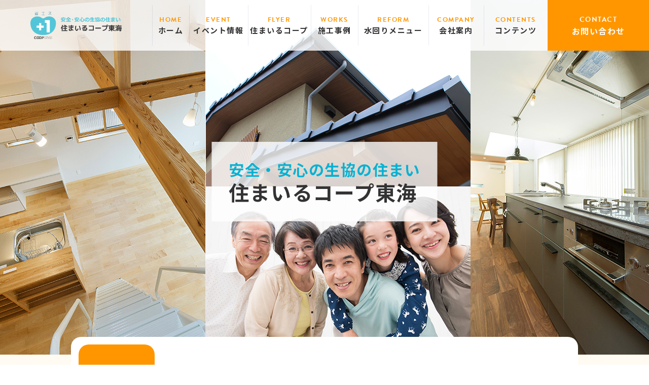

--- FILE ---
content_type: text/html; charset=UTF-8
request_url: https://www.smilecoop-tokai.com/
body_size: 59058
content:
<!DOCTYPE html>
<html lang="ja">
<head prefix="og: http://ogp.me/ns# fb: http://ogp.me/ns/fb# website: http://ogp.me/ns/website#">
<!-- Google Tag Manager -->
<script>(function(w,d,s,l,i){w[l]=w[l]||[];w[l].push({'gtm.start':
new Date().getTime(),event:'gtm.js'});var f=d.getElementsByTagName(s)[0],
j=d.createElement(s),dl=l!='dataLayer'?'&l='+l:'';j.async=true;j.src=
'https://www.googletagmanager.com/gtm.js?id='+i+dl;f.parentNode.insertBefore(j,f);
})(window,document,'script','dataLayer','GTM-PSBT4HX');</script>
<!-- End Google Tag Manager -->
<meta charset="utf-8">
<meta http-equiv="X-UA-Compatible" content="IE=edge">
<meta name="viewport" content="width=device-width,initial-scale=1,maximum-scale=1,user-scalable=yes">
<meta name="format-detection" content="telephone=no">

	<!-- This site is optimized with the Yoast SEO plugin v14.3 - https://yoast.com/wordpress/plugins/seo/ -->
	<title>愛知、岐阜、三重のリフォーム・新築ならお任せ！｜住まいるコープ東海</title>
	<meta name="description" content="愛知、岐阜、三重でリフォーム・新築なら「住まいるコープ東海」へご相談ください。施工事例とお客様の声多数掲載。地域密着で安心。あなたのお住まいをサポートします。" />
	<meta name="robots" content="index, follow" />
	<meta name="googlebot" content="index, follow, max-snippet:-1, max-image-preview:large, max-video-preview:-1" />
	<meta name="bingbot" content="index, follow, max-snippet:-1, max-image-preview:large, max-video-preview:-1" />
	<link rel="canonical" href="https://www.smilecoop-tokai.com/" />
	<meta property="og:locale" content="ja_JP" />
	<meta property="og:type" content="website" />
	<meta property="og:title" content="愛知、岐阜、三重のリフォーム・新築ならお任せ！｜住まいるコープ東海" />
	<meta property="og:description" content="愛知、岐阜、三重でリフォーム・新築なら「住まいるコープ東海」へご相談ください。施工事例とお客様の声多数掲載。地域密着で安心。あなたのお住まいをサポートします。" />
	<meta property="og:url" content="https://www.smilecoop-tokai.com/" />
	<meta property="og:site_name" content="愛知、岐阜、三重のリフォーム・新築ならお任せ！｜住まいるコープ東海" />
	<meta name="twitter:card" content="summary_large_image" />
	<script type="application/ld+json" class="yoast-schema-graph">{"@context":"https://schema.org","@graph":[{"@type":"WebSite","@id":"https://www.smilecoop-tokai.com/#website","url":"https://www.smilecoop-tokai.com/","name":"\u611b\u77e5\u3001\u5c90\u961c\u3001\u4e09\u91cd\u306e\u30ea\u30d5\u30a9\u30fc\u30e0\u30fb\u65b0\u7bc9\u306a\u3089\u304a\u4efb\u305b\uff01\uff5c\u4f4f\u307e\u3044\u308b\u30b3\u30fc\u30d7\u6771\u6d77","description":"\u611b\u77e5\u3001\u5c90\u961c\u3001\u4e09\u91cd\u3067\u30ea\u30d5\u30a9\u30fc\u30e0\u30fb\u65b0\u7bc9\u306a\u3089\u300c\u4f4f\u307e\u3044\u308b\u30b3\u30fc\u30d7\u6771\u6d77\u300d\u3078\u3054\u76f8\u8ac7\u304f\u3060\u3055\u3044\u3002\u65bd\u5de5\u4e8b\u4f8b\u3068\u304a\u5ba2\u69d8\u306e\u58f0\u591a\u6570\u63b2\u8f09\u3002\u5730\u57df\u5bc6\u7740\u3067\u5b89\u5fc3\u3002\u3042\u306a\u305f\u306e\u304a\u4f4f\u307e\u3044\u3092\u30b5\u30dd\u30fc\u30c8\u3057\u307e\u3059\u3002","potentialAction":[{"@type":"SearchAction","target":"https://www.smilecoop-tokai.com/?s={search_term_string}","query-input":"required name=search_term_string"}],"inLanguage":"ja"},{"@type":"CollectionPage","@id":"https://www.smilecoop-tokai.com/#webpage","url":"https://www.smilecoop-tokai.com/","name":"\u611b\u77e5\u3001\u5c90\u961c\u3001\u4e09\u91cd\u306e\u30ea\u30d5\u30a9\u30fc\u30e0\u30fb\u65b0\u7bc9\u306a\u3089\u304a\u4efb\u305b\uff01\uff5c\u4f4f\u307e\u3044\u308b\u30b3\u30fc\u30d7\u6771\u6d77","isPartOf":{"@id":"https://www.smilecoop-tokai.com/#website"},"description":"\u611b\u77e5\u3001\u5c90\u961c\u3001\u4e09\u91cd\u3067\u30ea\u30d5\u30a9\u30fc\u30e0\u30fb\u65b0\u7bc9\u306a\u3089\u300c\u4f4f\u307e\u3044\u308b\u30b3\u30fc\u30d7\u6771\u6d77\u300d\u3078\u3054\u76f8\u8ac7\u304f\u3060\u3055\u3044\u3002\u65bd\u5de5\u4e8b\u4f8b\u3068\u304a\u5ba2\u69d8\u306e\u58f0\u591a\u6570\u63b2\u8f09\u3002\u5730\u57df\u5bc6\u7740\u3067\u5b89\u5fc3\u3002\u3042\u306a\u305f\u306e\u304a\u4f4f\u307e\u3044\u3092\u30b5\u30dd\u30fc\u30c8\u3057\u307e\u3059\u3002","inLanguage":"ja"}]}</script>
	<!-- / Yoast SEO plugin. -->


<link rel='dns-prefetch' href='//code.jquery.com' />
<link rel='dns-prefetch' href='//s.w.org' />
<link rel='stylesheet' id='swiper-css'  href='https://www.smilecoop-tokai.com/wp/wp-content/themes/coop/css/lib/swiper.css' media='all' />
<link rel='stylesheet' id='templatereform-css'  href='https://www.smilecoop-tokai.com/wp/wp-content/themes/coop/css/style.css?ver=2024072254257' media='all' />
<script src='https://www.smilecoop-tokai.com/wp/wp-content/themes/coop/js/lib/picturefill.js?ver=1'></script>
<script src='https://www.smilecoop-tokai.com/wp/wp-content/themes/coop/js/lib/pf.intrinsic.js?ver=1'></script>
<link rel='https://api.w.org/' href='https://www.smilecoop-tokai.com/wp-json/' />
<link rel="icon" href="https://www.smilecoop-tokai.com/wp/wp-content/themes/coop/img/icon/favicon.ico" type="image/x-icon">
<link rel="apple-touch-icon" href="https://www.smilecoop-tokai.com/wp/wp-content/themes/coop/img/icon/apple-touch-icon.png" sizes="180x180">
</head>
	<body>
<!-- Google Tag Manager (noscript) -->
<noscript><iframe src="https://www.googletagmanager.com/ns.html?id=GTM-PSBT4HX"
height="0" width="0" style="display:none;visibility:hidden"></iframe></noscript>
<!-- End Google Tag Manager (noscript) -->
		<header id="header" class="header">
			<div class="header__logo">
				<a href="https://www.smilecoop-tokai.com" class="opacity">
					<h1><img src="https://www.smilecoop-tokai.com/wp/wp-content/themes/coop/img/common/logo.svg" class="img__fit" alt="住まいの情報ステーション・東海"></h1>
				</a>
			</div>
			<div id="navigation" class="header__navi">
				<div class="navigation__inner">
					<div class="navigation__content">
            <ul class="navi">
              <li>
                <div>
                  <a href="https://www.smilecoop-tokai.com"><span>HOME</span><span>ホーム</span></a>
                </div>
              </li>
              <li>
                <div>
                  <a href="https://www.smilecoop-tokai.com/event"><span>EVENT</span><span>イベント情報</span></a>
                </div>
              </li>
              <li>
                <div>
                  <a href="https://www.smilecoop-tokai.com/flyer"><span>FLYER</span><span>住まいるコープ</span></a>
                </div>
              </li>
              <li>
                <div class="navi__parent"><span>WORKS</span><span>施工事例</span></div>
                <div class="navi__submenu">
                  <div class="navi__submenu__list">
                    <a href="https://www.smilecoop-tokai.com/seko/">施工事例一覧</a>
                    <a href="https://www.smilecoop-tokai.com/seko_cat/costum">新築</a><a href="https://www.smilecoop-tokai.com/seko_cat/reform">リフォーム</a><a href="https://www.smilecoop-tokai.com/seko_cat/kitchen">キッチンリフォーム</a><a href="https://www.smilecoop-tokai.com/seko_cat/shindan">診断後リフォーム</a>                  </div>
                </div>
              </li>
              <li>
                <div class="navi__parent"><span>REFORM</span><span>水回りメニュー</span></div>
                <div class="navi__submenu">
                  <div class="navi__submenu__list">
                    <a href="https://www.smilecoop-tokai.com/lineup_cat/kitchen">キッチン</a><a href="https://www.smilecoop-tokai.com/lineup_cat/bathroom">お風呂</a><a href="https://www.smilecoop-tokai.com/lineup_cat/toilet">トイレ</a><a href="https://www.smilecoop-tokai.com/lineup_cat/washroom">洗面</a>                  </div>
                </div>
              </li>
              <li>
                <div class="navi__parent"><span>COMPANY</span><span>会社案内</span></div>
                <div class="navi__submenu">
                  <div class="navi__submenu__list">
                    <a href="https://www.smilecoop-tokai.com/company/">会社案内</a>
                    <a href="https://www.smilecoop-tokai.com/event/">イベント情報</a>
                    <a href="https://www.smilecoop-tokai.com/news/">新着情報</a>
                    <a href="https://www.smilecoop-tokai.com/blog/">スタッフブログ</a>
                    <a href="https://www.smilecoop-tokai.com/faq/">よくあるご質問</a>
                    <a href="https://www.smilecoop-tokai.com/exhibition/">住まいの情報展示場</a>

                  </div>
                </div>
              </li>
              <li>
                <div class="navi__parent"><span>CONTENTS</span><span>コンテンツ</span></div>
                <div class="navi__submenu">
                  <div class="navi__submenu__list">
					<a href="https://www.smilecoop-tokai.com/partner/">コープ提携業者</a>
					<a href="https://www.smilecoop-tokai.com/new-construction/">コープの新築</a>
					<a href="https://www.smilecoop-tokai.com/plus-one/">プラスワンリフォーム</a>
					<a href="https://www.smilecoop-tokai.com/consultation/">住まいの無料相談会</a>
					<a href="https://www.smilecoop-tokai.com/maintenance/">住まいの健康診断</a>
					<a href="https://www.smilecoop-tokai.com/termite/">シロアリ</a>
					<a href="https://www.smilecoop-tokai.com/tatami/">たたみふすま</a>
					<a href="https://www.smilecoop-tokai.com/garden/">庭木の手入れ</a>
                  </div>
                </div>
              </li>

            </ul>
						<div class="header__right">
							<div>
								<a href="https://www.smilecoop-tokai.com/contact/" class="contact__btn"><p><span>CONTACT</span><span>お問い合わせ</span></p></a>
							</div>
							<div class="header__sub none__pc">
								<a href="https://www.smilecoop-tokai.com/policy/">プライバシーポリシー</a>
								<a href="https://www.smilecoop-tokai.com/sitemap/">サイトマップ</a>
							</div>
						</div>
					</div>
				</div>
			</div>
			<div id="toggle" class="toggle">
				<span></span>
				<span></span>
				<span></span>
				<p class="toggle__text">MENU</p>
			</div>
		</header>
<div class="container">
  <div id="hero" class="hero">
          <picture>
            <source media="(min-width:1441px)" srcset="https://www.smilecoop-tokai.com/wp/wp-content/themes/coop/img/hero/hero.jpg 1x,https://www.smilecoop-tokai.com/wp/wp-content/themes/coop/img/hero/hero-2x.jpg 2x">
              <source media="(min-width:751px) and (max-width:1440px)" srcset="https://www.smilecoop-tokai.com/wp/wp-content/themes/coop/img/hero/hero_tb.jpg 1x,https://www.smilecoop-tokai.com/wp/wp-content/themes/coop/img/hero/hero_tb-2x.jpg 2x">
                <source media="(max-width:750px)" srcset="https://www.smilecoop-tokai.com/wp/wp-content/themes/coop/img/hero/hero_sp.jpg 1x,https://www.smilecoop-tokai.com/wp/wp-content/themes/coop/img/hero/hero_sp-2x.jpg 2x">
                  <img src="https://www.smilecoop-tokai.com/wp/wp-content/themes/coop/img/hero/hero.jpg" class="ofi ofi--hero" alt="安全・安心の生協の住まい 住まいるコープ東海">
                </picture>
                <div class="hero__box">
                	<p>
                	<span class="txt01">安全・安心の生協の住まい</span>
                	<span class="txt02">住まいるコープ東海</span>
                	</p>
                </div><!--hero__box-->
              </div><!--hero-->
  
                                                              <section id="news" class="sec__news">
                        <div class="container__inner">
                                                      <a href="https://www.smilecoop-tokai.com/news/3883.html" class="newsF opacity">
                              <div class="newsF__head">
                                <div>
                                  <p class="sectionF__subhead fcolor--thin">NEWS</p>
                                  <h2 class="sectionF__head fcolor--base">お知らせ</h2>
                                </div>
                              </div>
                              <div class="newsF__content">
                                <p class="text bold">水まわりメニューについて</p>
                                <p class="text">キッチン、お風呂、洗面、トイレの水まわりメニューについては、企画や価格の変更が頻繁に発生しており、しばらく掲載を休止します。

状況が落ち着きましたら、お知らせします。</p>
                              </div>
                            </a>
                                                  </div>
                      </section>
                      <section id="movie" class="sec__movie">
<div class="container__inner">

<div class="about__ttl center">
<p class="sectionF__subhead fcolor--main">MOVIE</p>
<h2 class="sectionF__head">動画コンテンツ</h2>
</div>

<div class="movie-archive aboutF__container">



<a href="https://www.youtube.com/watch?v=rJAa7Ont7xc" target="_blank" class="opacity">
                <div class="movie-front-image">
                  <div class="img--scale">
                    <img src="https://img.youtube.com/vi/rJAa7Ont7xc/0.jpg" class="img--fit" alt="住まいるコープ東海 名古屋駅前講座">
                  </div>
                </div>
</a>


</div>
<div class="mt35 center">
<a href="https://www.smilecoop-tokai.com/movie/" class="btn btn--arrow btn--main btn--440 btn--high"><span>一覧を見る</span></a>
</div>
</div>
</section>
                                        <section id="infomation" class="sec__info">
                      <div class="container__inner">
                        <div class="center">
                          <p class="sectionF__subhead fcolor--main">EVENT / STAFF BLOG</p>
                          <h2 class="sectionF__head">イベント情報・<span class="br__sp"></span>スタッフブログ</h2>
                        </div>
                        <div class="infoF__container">
                                                                              <div id="event">
                            <div class="infoF__head__container">
                              <picture>
                                <source media="(min-width:751px)" srcset="https://www.smilecoop-tokai.com/wp/wp-content/themes/coop/img/front/info/event.png 1x,https://www.smilecoop-tokai.com/wp/wp-content/themes/coop/img/front/info/event-2x.png 2x">
                                  <source media="(max-width:750px)" srcset="https://www.smilecoop-tokai.com/wp/wp-content/themes/coop/img/front/info/event_sp.png 1x,https://www.smilecoop-tokai.com/wp/wp-content/themes/coop/img/front/info/event_sp-2x.png 2x">
                                    <img src="https://www.smilecoop-tokai.com/wp/wp-content/themes/coop/img/front/info/event.png" class="img__fit" alt="Event">
                                  </picture>
                                  <h3 class="infoF__head">イベント情報</h3>
                                </div>
                                <div class="infoF__content">
                                                                      <a href="https://www.smilecoop-tokai.com/event/3793.html" class="opacity">
                                      <div class="infoF">
                                        <div class="infoF__image">
                                                                                      <img src="https://www.smilecoop-tokai.com/wp/wp-content/uploads/2020/11/5b5a1b62810f8d16e0fbb30b9ebe5566-150x150.jpg" class="ofi ofi--event" alt="【ぎふ】大洞虹の家　断熱窓見本展示相談会【事前予約不要】">
                                                                                  </div>
                                        <div class="infoF__text">
                                                                                      <p class="eventF__date ellipsis">2026年1月9日（金）・10日（土）</p>
                                                                                    <h4 class="text text2">【ぎふ】大洞虹の家　断熱窓見本展示相談会【事前予約不要】</h4>
                                        </div>
                                      </div>
                                    </a>
                                                                      <a href="https://www.smilecoop-tokai.com/event/3798.html" class="opacity">
                                      <div class="infoF">
                                        <div class="infoF__image">
                                                                                      <img src="https://www.smilecoop-tokai.com/wp/wp-content/uploads/2023/05/DSC02165-150x150.jpg" class="ofi ofi--event" alt="【あいち】豊橋生協会館　住まいるフェア">
                                                                                  </div>
                                        <div class="infoF__text">
                                                                                      <p class="eventF__date ellipsis">2026年1月10日（土）</p>
                                                                                    <h4 class="text text2">【あいち】豊橋生協会館　住まいるフェア</h4>
                                        </div>
                                      </div>
                                    </a>
                                                                    <div class="mt35 center">
                                    <a href="https://www.smilecoop-tokai.com/event/" class="btn btn--arrow btn--base btn--440 btn--high">一覧を見る</a>
                                  </div>
                                </div>
                              </div>
                                                                                                                        <div id="letter">
                                <div class="infoF__head__container">
                                  <picture>
                                    <source media="(min-width:751px)" srcset="https://www.smilecoop-tokai.com/wp/wp-content/themes/coop/img/front/info/blog.png 1x,https://www.smilecoop-tokai.com/wp/wp-content/themes/coop/img/front/info/blog-2x.png 2x">
                                      <source media="(max-width:750px)" srcset="https://www.smilecoop-tokai.com/wp/wp-content/themes/coop/img/front/info/blog_sp.png 1x,https://www.smilecoop-tokai.com/wp/wp-content/themes/coop/img/front/info/blog_sp-2x.png 2x">
                                        <img src="https://www.smilecoop-tokai.com/wp/wp-content/themes/coop/img/front/info/blog.png" class="img__fit" alt="blog">
                                      </picture>
                                      <h3 class="infoF__head">スタッフブログ</h3>
                                    </div>
                                    <div class="infoF__content">
                                      	                                    <a href="https://www.smilecoop-tokai.com/blog/3849.html" class="opacity">
	                                      <div class="infoF">
	                                        <div class="infoF__image">
	                                          	                                            <img src="https://www.smilecoop-tokai.com/wp/wp-content/themes/coop/img/common/noimage.jpg" class="ofi ofi--event" alt="No Image">
	                                          	                                        </div>
	                                        <div class="infoF__text">
	                                            <p class="newsF__date ellipsis"><time datetime="2025-04-21">2025.04.21</time></p>
	                                          <h4 class="text text2">新築・リフォームのはじまりはコープでどうぞ</h4>
	                                        </div>
	                                      </div>
	                                    </a>
                                      	                                    <a href="https://www.smilecoop-tokai.com/blog/3847.html" class="opacity">
	                                      <div class="infoF">
	                                        <div class="infoF__image">
	                                          	                                            <img src="https://www.smilecoop-tokai.com/wp/wp-content/themes/coop/img/common/noimage.jpg" class="ofi ofi--event" alt="No Image">
	                                          	                                        </div>
	                                        <div class="infoF__text">
	                                            <p class="newsF__date ellipsis"><time datetime="2025-04-10">2025.04.10</time></p>
	                                          <h4 class="text text2">桜満開の新年度！</h4>
	                                        </div>
	                                      </div>
	                                    </a>
                                      	                                    <a href="https://www.smilecoop-tokai.com/blog/3834.html" class="opacity">
	                                      <div class="infoF">
	                                        <div class="infoF__image">
	                                          	                                            <img src="https://www.smilecoop-tokai.com/wp/wp-content/themes/coop/img/common/noimage.jpg" class="ofi ofi--event" alt="No Image">
	                                          	                                        </div>
	                                        <div class="infoF__text">
	                                            <p class="newsF__date ellipsis"><time datetime="2025-02-17">2025.02.17</time></p>
	                                          <h4 class="text text2">お金の世界の歩き方</h4>
	                                        </div>
	                                      </div>
	                                    </a>
                                                                            <div class="mt35 center">
                                        <a href="https://www.smilecoop-tokai.com/blog/" class="btn btn--arrow btn--base btn--440 btn--high">一覧を見る</a>
                                      </div>
                                    </div>
                                  </div>
                                                                  </div>
                              </div>
                            </section>


<section id="flyer" class="sec__flyer">
        <div class="container__inner">
                <div class="box">
                        <div class="txt">
                                <div class="center title">
                                        <p class="subtitle fcolor--main">毎月発行</p>
                                        <h2 class="sectionF__head">住まいるコープ</h2>
                                        <p class="sectionF__subhead fcolor--main">FLYER</p>
                                </div>
                                <div class="mt35 center">
                                        <a href="https://www.smilecoop-tokai.com/flyer/" class="btn btn--arrow btn--base btn--440 btn--high">一覧を見る</a>
                                </div>
                        </div>
                        <div class="img">
                                                                                                                                                                <a href="https://www.smilecoop-tokai.com/flyer/3633.html">
                                                                        <div class="img-trim">
												<img src="https://www.smilecoop-tokai.com/wp/wp-content/uploads/2024/01/1ef7ae75a99062ae8ef2800e178a11e5-724x1024.jpg" class="img-fluid">
											</div>
				</a>
                                                                                        </div>
                </div>
        </div>
</section>





                              <section id="plan" class="sec__plan">
                                <div class="container__inner">
                                  <div class="center">
                                    <p class="sectionF__subhead fcolor--thin">REFORM PLAN</p>
                                    <h2 class="sectionF__head fcolor--base">おすすめ水回りプラン</h2>
                                  </div>

									<div class="lineup__cat__menu">
										<a href="https://www.smilecoop-tokai.com/lineup_cat/kitchen/" class="opacity">
											<h4 class="lineup__cat__menu__head">キッチンリフォーム</h4>
											<img src="https://www.smilecoop-tokai.com/wp/wp-content/themes/coop/img/lineup/kitchen.png" srcset="https://www.smilecoop-tokai.com/wp/wp-content/themes/coop/img/lineup/kitchen.png 1x,https://www.smilecoop-tokai.com/wp/wp-content/themes/coop/img/lineup/kitchen-2x.png 2x" class="img__fit" alt="キッチンリフォーム">
										</a>
										<a href="https://www.smilecoop-tokai.com/lineup_cat/bathroom/" class="opacity">
											<h4 class="lineup__cat__menu__head">お風呂リフォーム</h4>
											<img src="https://www.smilecoop-tokai.com/wp/wp-content/themes/coop/img/lineup/bath.png" srcset="https://www.smilecoop-tokai.com/wp/wp-content/themes/coop/img/lineup/bath.png 1x,https://www.smilecoop-tokai.com/wp/wp-content/themes/coop/img/lineup/bath-2x.png 2x" class="img__fit" alt="お風呂リフォーム">
										</a>
										<a href="https://www.smilecoop-tokai.com/lineup_cat/toilet/" class="opacity">
											<h4 class="lineup__cat__menu__head">トイレリフォーム</h4>
											<img src="https://www.smilecoop-tokai.com/wp/wp-content/themes/coop/img/lineup/toilet.png" srcset="https://www.smilecoop-tokai.com/wp/wp-content/themes/coop/img/lineup/toilet.png 1x,https://www.smilecoop-tokai.com/wp/wp-content/themes/coop/img/lineup/toilet-2x.png 2x" class="img__fit" alt="トイレリフォーム">
										</a>
										<a href="https://www.smilecoop-tokai.com/lineup_cat/washroom/" class="opacity">
											<h4 class="lineup__cat__menu__head">洗面リフォーム</h4>
											<img src="https://www.smilecoop-tokai.com/wp/wp-content/themes/coop/img/lineup/washroom.png" srcset="https://www.smilecoop-tokai.com/wp/wp-content/themes/coop/img/lineup/washroom.png 1x,https://www.smilecoop-tokai.com/wp/wp-content/themes/coop/img/lineup/washroom-2x.png 2x" class="img__fit" alt="洗面リフォーム">
										</a>
									</div><!--lineup__cat__menu-->
                                </div><!--container__inner-->
                              </section>
                            

                                                                                      <section id="seko" class="sec__seko">
                                <div class="container__inner">
                                  <div class="center">
                                    <p class="sectionF__subhead fcolor--thin">WORKS</p>
                                    <h2 class="sectionF__head fcolor--base">住まいるコープ東海の<span class="br__sp"></span>施工事例</h2>
                                  </div>
                                  <div class="sekoF__container">
                                                                          <a href="https://www.smilecoop-tokai.com/seko/3852.html" class="opacity">
                                                                                <div class="mb15 sekoF__image">
                                          <div class="img__scale">
                                                                                          <img src="https://www.smilecoop-tokai.com/wp/wp-content/uploads/2025/04/IMG_2660-2.jpg" class="ofi ofi--seko" alt="建て替えずにリフォームできました！">
                                                                                      </div>
                                                                                      <p class="sekoF__name ellipsis">犬山市 コープあいち　Kさん</p>
                                          
<div class="cat-icon-wrap">
										<p class="seko__cat seko__cat__reform">リフォーム</p><p class="seko__cat seko__cat__kitchen">キッチンリフォーム</p><p class="seko__cat seko__cat__shindan">診断後リフォーム</p></div><!-- // end .cat-icon-wrap -->
                                        </div>
                                        <div class="seko__content">

                                          <h3 class="text text2_3">建て替えずにリフォームできました！</h3>
                                          <div class="mt20 right">
                                            <p class="btn__more btn--arrow"><span>詳しく見る</span></p>
                                          </div>
                                        </div>
                                      </a>
                                                                          <a href="https://www.smilecoop-tokai.com/seko/3813.html" class="opacity">
                                                                                <div class="mb15 sekoF__image">
                                          <div class="img__scale">
                                                                                          <img src="https://www.smilecoop-tokai.com/wp/wp-content/uploads/2025/01/302bb5229785e0637304a32bc0504c0e-1024x769.jpg" class="ofi ofi--seko" alt="冬も夏も快適なわが家ができました">
                                                                                      </div>
                                                                                      <p class="sekoF__name ellipsis">多治見市 コープぎふ組合員さん</p>
                                          
<div class="cat-icon-wrap">
										<p class="seko__cat seko__cat__costum">新築</p></div><!-- // end .cat-icon-wrap -->
                                        </div>
                                        <div class="seko__content">

                                          <h3 class="text text2_3">冬も夏も快適なわが家ができました</h3>
                                          <div class="mt20 right">
                                            <p class="btn__more btn--arrow"><span>詳しく見る</span></p>
                                          </div>
                                        </div>
                                      </a>
                                                                          <a href="https://www.smilecoop-tokai.com/seko/3806.html" class="opacity">
                                                                                <div class="mb15 sekoF__image">
                                          <div class="img__scale">
                                                                                          <img src="https://www.smilecoop-tokai.com/wp/wp-content/uploads/2025/01/LDK2-768x1024.jpg" class="ofi ofi--seko" alt="わが家での料理教室開催が楽しみです！">
                                                                                      </div>
                                                                                      <p class="sekoF__name ellipsis">岐阜市 コープぎふ　Oさん</p>
                                          
<div class="cat-icon-wrap">
										<p class="seko__cat seko__cat__reform">リフォーム</p><p class="seko__cat seko__cat__kitchen">キッチンリフォーム</p><p class="seko__cat seko__cat__shindan">診断後リフォーム</p></div><!-- // end .cat-icon-wrap -->
                                        </div>
                                        <div class="seko__content">

                                          <h3 class="text text2_3">わが家での料理教室開催が楽しみです！</h3>
                                          <div class="mt20 right">
                                            <p class="btn__more btn--arrow"><span>詳しく見る</span></p>
                                          </div>
                                        </div>
                                      </a>
                                                                          <a href="https://www.smilecoop-tokai.com/seko/3759.html" class="opacity">
                                                                                <div class="mb15 sekoF__image">
                                          <div class="img__scale">
                                                                                          <img src="https://www.smilecoop-tokai.com/wp/wp-content/uploads/2024/08/9eba6f838a08693d62d30c1e3a847b01-1024x768.jpg" class="ofi ofi--seko" alt="診断を受けて耐震リフォームをしました">
                                                                                      </div>
                                                                                      <p class="sekoF__name ellipsis">名古屋市 コープあいち　Sさん</p>
                                          
<div class="cat-icon-wrap">
										<p class="seko__cat seko__cat__reform">リフォーム</p><p class="seko__cat seko__cat__shindan">診断後リフォーム</p></div><!-- // end .cat-icon-wrap -->
                                        </div>
                                        <div class="seko__content">

                                          <h3 class="text text2_3">診断を受けて耐震リフォームをしました</h3>
                                          <div class="mt20 right">
                                            <p class="btn__more btn--arrow"><span>詳しく見る</span></p>
                                          </div>
                                        </div>
                                      </a>
                                                                          <a href="https://www.smilecoop-tokai.com/seko/3745.html" class="opacity">
                                                                                <div class="mb15 sekoF__image">
                                          <div class="img__scale">
                                                                                          <img src="https://www.smilecoop-tokai.com/wp/wp-content/uploads/2024/07/7f54e9372e693345bd7da9c4a2ef4a53.jpg" class="ofi ofi--seko" alt="垣根をフェンスに取り換えて安心！">
                                                                                      </div>
                                                                                      <p class="sekoF__name ellipsis">可児市 コープぎふ　Wさん</p>
                                          
<div class="cat-icon-wrap">
										<p class="seko__cat seko__cat__reform">リフォーム</p></div><!-- // end .cat-icon-wrap -->
                                        </div>
                                        <div class="seko__content">

                                          <h3 class="text text2_3">垣根をフェンスに取り換えて安心！</h3>
                                          <div class="mt20 right">
                                            <p class="btn__more btn--arrow"><span>詳しく見る</span></p>
                                          </div>
                                        </div>
                                      </a>
                                                                          <a href="https://www.smilecoop-tokai.com/seko/3741.html" class="opacity">
                                                                                <div class="mb15 sekoF__image">
                                          <div class="img__scale">
                                                                                          <img src="https://www.smilecoop-tokai.com/wp/wp-content/uploads/2024/07/68f8697c8c949b11fe950d5d55347409-1.jpg" class="ofi ofi--seko" alt="キッチンが明るく広くなりました！">
                                                                                      </div>
                                                                                      <p class="sekoF__name ellipsis">各務原市 コープぎふ　Mさん</p>
                                          
<div class="cat-icon-wrap">
										<p class="seko__cat seko__cat__reform">リフォーム</p><p class="seko__cat seko__cat__kitchen">キッチンリフォーム</p></div><!-- // end .cat-icon-wrap -->
                                        </div>
                                        <div class="seko__content">

                                          <h3 class="text text2_3">キッチンが明るく広くなりました！</h3>
                                          <div class="mt20 right">
                                            <p class="btn__more btn--arrow"><span>詳しく見る</span></p>
                                          </div>
                                        </div>
                                      </a>
                                                                          <a href="https://www.smilecoop-tokai.com/seko/3709.html" class="opacity">
                                                                                <div class="mb15 sekoF__image">
                                          <div class="img__scale">
                                                                                          <img src="https://www.smilecoop-tokai.com/wp/wp-content/uploads/2024/07/1ef3ddeff6b0d1d2f8bdb1fb58087827-1024x731.jpg" class="ofi ofi--seko" alt="広く住める！夫婦二人の平屋">
                                                                                      </div>
                                                                                      <p class="sekoF__name ellipsis">名古屋市 コープあいち　Tさん</p>
                                          
<div class="cat-icon-wrap">
										<p class="seko__cat seko__cat__costum">新築</p></div><!-- // end .cat-icon-wrap -->
                                        </div>
                                        <div class="seko__content">

                                          <h3 class="text text2_3">広く住める！夫婦二人の平屋</h3>
                                          <div class="mt20 right">
                                            <p class="btn__more btn--arrow"><span>詳しく見る</span></p>
                                          </div>
                                        </div>
                                      </a>
                                                                          <a href="https://www.smilecoop-tokai.com/seko/3693.html" class="opacity">
                                                                                <div class="mb15 sekoF__image">
                                          <div class="img__scale">
                                                                                          <img src="https://www.smilecoop-tokai.com/wp/wp-content/uploads/2024/06/1ef3ddeff6b0d1d2f8bdb1fb58087827-1-1024x683.jpg" class="ofi ofi--seko" alt="シンプルで高機能な平屋">
                                                                                      </div>
                                                                                      <p class="sekoF__name ellipsis">名古屋市 コープあいち　Kさん</p>
                                          
<div class="cat-icon-wrap">
										<p class="seko__cat seko__cat__costum">新築</p></div><!-- // end .cat-icon-wrap -->
                                        </div>
                                        <div class="seko__content">

                                          <h3 class="text text2_3">シンプルで高機能な平屋</h3>
                                          <div class="mt20 right">
                                            <p class="btn__more btn--arrow"><span>詳しく見る</span></p>
                                          </div>
                                        </div>
                                      </a>
                                                                      </div>
                                  <div class="mt35 center">
                                    <a href="https://www.smilecoop-tokai.com/seko/" class="btn btn--arrow btn--main btn--440 btn--high"><span>施工事例一覧はこちら</span></a>
                                  </div>
                                </div>
                              </section>
                                                        <section id="about" class="sec__about">
                              <div class="container__inner">
                                <div class="about__ttl center">
                                  <p class="sectionF__subhead fcolor--main">ABOUT</p>
                                  <h2 class="sectionF__head">コープあいち・コープぎふ・コープみえのおすすめ</h2>
                                </div>
                                <div class="aboutF__container">
                                  <div class="aboutF__messeage">
                                    <p class="text">コープあいち、コープぎふ、コープみえ、3つのコープの住宅部門は、それぞれのコープ組合員のニーズにお応えするため協力して、リフォーム・新築のあっせん事業をすすめています。</p>
									<p class="text">「住まいるコープ東海」は、3つのコープの住宅事業をご案内するホームページです。<br>
									毎月2回発行する情報誌「住まいるコープ」を補完し、紙面に掲載しきれない施工事例や住まいの教室の詳細、3つのコープで統一規格の建材や設備機器、組合員さんの声をご紹介します。</p>
									<p class="text">「住まいるコープ」「住まいるコープ東海（HP）」はコープの住宅事業のバックアップ組織、協同組合住まいの情報ステーション・東海が編集・作成しています。</p>
                                  </div>
                                  <div class="aboutF__menu">
                                    <a href="https://www.smilecoop-tokai.com/plus-one/">
                                      <div class="aboutF__menu__mark">
                                        <picture>
                                          <source media="(min-width:751px)" srcset="https://www.smilecoop-tokai.com/wp/wp-content/themes/coop/img/migration/icon01.png 1x,https://www.smilecoop-tokai.com/wp/wp-content/themes/coop/img/migration/icon01-2x.png 2x">
                                            <source media="(max-width:750px)" srcset="https://www.smilecoop-tokai.com/wp/wp-content/themes/coop/img/migration/icon01_sp.png 1x,https://www.smilecoop-tokai.com/wp/wp-content/themes/coop/img/migration/icon01_sp-2x.png 2x">
                                              <img src="https://www.smilecoop-tokai.com/wp/wp-content/themes/coop/img/migration/icon01.png" class="img__fit" alt="プラスワンリフォーム">
                                            </picture>
                                          </div>
                                          <h3 class="aboutF__menu__head"><span class="fcolor--main">プラスワン</span>リフォーム</h3>
                                        </a>
                                        <a href="https://www.smilecoop-tokai.com/consultation/">
                                          <div class="aboutF__menu__mark">
                                            <picture>
                                              <source media="(min-width:751px)" srcset="https://www.smilecoop-tokai.com/wp/wp-content/themes/coop/img/migration/icon02.png 1x,https://www.smilecoop-tokai.com/wp/wp-content/themes/coop/img/migration/icon02-2x.png 2x">
                                                <source media="(max-width:750px)" srcset="https://www.smilecoop-tokai.com/wp/wp-content/themes/coop/img/migration/icon02_sp.png 1x,https://www.smilecoop-tokai.com/wp/wp-content/themes/coop/img/migration/icon02_sp-2x.png 2x">
                                                  <img src="https://www.smilecoop-tokai.com/wp/wp-content/themes/coop/img/migration/icon02.png" class="img__fit" alt="住まいの無料相談会">
                                                </picture>
                                              </div>
                                              <h3 class="aboutF__menu__head">住まいの<span class="fcolor--main">無料相談会</span></h3>
                                            </a>
                                            <a href="https://www.smilecoop-tokai.com/maintenance/">
                                              <div class="aboutF__menu__mark">
                                                <picture>
                                                  <source media="(min-width:751px)" srcset="https://www.smilecoop-tokai.com/wp/wp-content/themes/coop/img/migration/icon03.png 1x,https://www.smilecoop-tokai.com/wp/wp-content/themes/coop/img/migration/icon03-2x.png 2x">
                                                    <source media="(max-width:750px)" srcset="https://www.smilecoop-tokai.com/wp/wp-content/themes/coop/img/migration/icon03_sp.png 1x,https://www.smilecoop-tokai.com/wp/wp-content/themes/coop/img/migration/icon03_sp-2x.png 2x">
                                                      <img src="https://www.smilecoop-tokai.com/wp/wp-content/themes/coop/img/migration/icon02.png" class="img__fit" alt="住まいの健康診断">
                                                    </picture>
                                                  </div>
                                                  <h3 class="aboutF__menu__head">住まいの<span class="fcolor--main">健康診断</span></h3>
                                                </a>
                                            <a href="https://tokai.rokin.or.jp/banking/loan/web_coop/" target="_blank" class="loanbnr opacity">
                                                <picture>
                                                  <source media="(min-width:751px)" srcset="https://www.smilecoop-tokai.com/wp/wp-content/themes/coop/img/front/about/topbnr_loan.png 1x,https://www.smilecoop-tokai.com/wp/wp-content/themes/coop/img/front/about/topbnr_loan-2x.png 2x">
                                                    <source media="(max-width:750px)" srcset="https://www.smilecoop-tokai.com/wp/wp-content/themes/coop/img/front/about/topbnr_loan_sp.png 1x,https://www.smilecoop-tokai.com/wp/wp-content/themes/coop/img/front/about/topbnr_loan_sp-2x.png 2x">
                                                      <img src="https://www.smilecoop-tokai.com/wp/wp-content/themes/coop/img/front/about/topbnr_loan.png" class="img__fit" alt="Webコープローン">
                                                    </picture>
                                                </a>
                                              </div>
                                            </div>
	                          
	                          <section id="exhibition" class="sec__exhibition">
                                <div class="about__ttl center">
                                  <p class="sectionF__subhead fcolor--main">EXHIBITION</p>
                                  <h2 class="sectionF__head">住まいの情報展示場</h2>
                                </div>
                                <div class="exhibitionF__container">
                                	<div class="photo">
										<picture>
											<source media="(min-width:751px)" srcset="https://www.smilecoop-tokai.com/wp/wp-content/themes/coop/img/front/exhibition/exhibition.jpg 1x,https://www.smilecoop-tokai.com/wp/wp-content/themes/coop/img/front/exhibition/exhibition-2x.jpg 2x">
											<source media="(max-width:750px)" srcset="https://www.smilecoop-tokai.com/wp/wp-content/themes/coop/img/front/exhibition/exhibition_sp.jpg 1x,https://www.smilecoop-tokai.com/wp/wp-content/themes/coop/img/front/exhibition/exhibition_sp-2x.jpg 2x">
											<img src="https://www.smilecoop-tokai.com/wp/wp-content/themes/coop/img/front/exhibition/exhibition.jpg" class="img__fit" alt="住まいの情報展示場">
										</picture>
                                	</div>
                                	<div class="txt">
                                		<h3>住まいの情報展示場</h3>
                                		<ul>
											<li>■〒480-1154　長久手市塚田1314</li>
											<li>■TEL：0120-485-002<br>フリーダイヤルがつながらない場合は、 恐れ入りますが下記の電話番号へおかけ下さい。</li>
                                		</ul>
                                		<div class="com">
											<dl>
												<dt>コープあいち　住まいのコープ</dt>
												<dd>■TEL　0561-62-6860(有料) <br>
												■アクセス <br>
												地下鉄東山線『藤ケ丘』下車。 名鉄バス『塚田』下車　徒歩３分</dd>
											</dl>
                                		</div><!--com-->
	                                  <div class="mt15 center">
	                                    <a href="https://www.smilecoop-tokai.com/exhibition/" class="btn btn--arrow btn--main btn--440 btn--high"><span>来店予約はこちらから</span></a>
	                                  </div>

                                	</div>
                                
                                </div>
	                          </section><!--exhibition-->
	                          
	                          
                                          </div><!--container__inner-->
                             </section><!--about-->
</div>

<footer id="footer" class="footer">
	<div class="footer__top">
		<div class="container__inner footer__top__inner">
			<div class="footer__contact">
				<a href="https://www.smilecoop-tokai.com/contact">
					<span class="en">CONTACT</span>
					<span class="jp">お問い合わせはこちらから</span>
				</a>
			</div><!--footer__contact-->
			<div class="footer__tel">
				<div class="footer__tel__inner">
					<p class="name">コープあいち</p>
					<p class="department">住まいのコープ</p>
					
                      <p class="pc_call_number">0120-485-002</p>
          
        <p class="time">月～土　9：00～17：00（日・祝定休）</p>
				</div>
				<div class="footer__tel__inner">
					<p class="name">コープぎふ</p>
					<p class="department">住まいの事業グループ</p>

                      <p class="pc_call_number">0120-706-866</p>
          



                    <p class="time">月～土　9：00～17：00</p>
				</div>
				<div class="footer__tel__inner">
					<p class="name">コープみえ</p>
					<p class="department">くらしの事業課</p>

                      <p class="pc_call_number">0120-719-221</p>
                    
          <p class="time">月～金　9：00～17：00（土日定休）</p>
				</div>
			</div><!--footer__tel-->
			<div class="footer__about">
				<div class="footer__about__ttl"><span>住宅以外のご相談やご依頼はお住まいの地域の各コープへ</span></div>
				<ul>
					<li><a href="http://coopaichi.tcoop.or.jp/beginner/delivery-start.html?utm_source=yahoo&utm_medium=cpc&yclid=YSS.EAIaIQobChMI14bF9NHs4QIVmQcqCh0bVQDdEAAYASAAEgL-k_D_BwE" target="blank" class="opacity"><img src="https://www.smilecoop-tokai.com/wp/wp-content/themes/coop/img/footer/foooter-bnr01.png" srcset="https://www.smilecoop-tokai.com/wp/wp-content/themes/coop/img/footer/foooter-bnr01-2x.png 2x" class="img__fit" alt="コープあいち"></a></li>
					<li><a href="https://www.coop-gifu.jp/" target="blank" class="opacity"><img src="https://www.smilecoop-tokai.com/wp/wp-content/themes/coop/img/footer/foooter-bnr02.png" srcset="https://www.smilecoop-tokai.com/wp/wp-content/themes/coop/img/footer/foooter-bnr02-2x.png 2x" class="img__fit" alt="生活共同組合コープぎふ"></a></li>
					<li><a href="http://www.coop-mie.jp/" target="blank" class="opacity"><img src="https://www.smilecoop-tokai.com/wp/wp-content/themes/coop/img/footer/foooter-bnr03.png" srcset="https://www.smilecoop-tokai.com/wp/wp-content/themes/coop/img/footer/foooter-bnr03-2x.png 2x" class="img__fit" alt="生活共同組合コープみえ"></a></li>
				</ul>
			</div><!--footer__about-->
		</div>
	</div><!--footer__top-->
      <div class="footer__bottom">
        <div class="container__inner footer__bottom__inner">
            <div class="footer__navi__container">
              <div class="footer__navi__item">
                <div class="footer__navi__box">
                  <p class="footer__navi__head"><a href="https://www.smilecoop-tokai.com">HOME</a></p>
                </div>
              </div><!--footer__navi__item-->
              <div class="footer__navi__item">
                <p class="footer__navi__head">施工事例</p>
                <ul class="footer__navi">
                  <li><a href="https://www.smilecoop-tokai.com/seko/">施工事例一覧</a></li>
                  <li><a href="https://www.smilecoop-tokai.com/seko_cat/costum">新築</a><li><li><a href="https://www.smilecoop-tokai.com/seko_cat/reform">リフォーム</a><li><li><a href="https://www.smilecoop-tokai.com/seko_cat/kitchen">キッチンリフォーム</a><li><li><a href="https://www.smilecoop-tokai.com/seko_cat/shindan">診断後リフォーム</a><li>                </ul>
              </div><!--footer__navi__item-->
              <div class="footer__navi__item">
                <div class="footer__navi__box">
                  <p class="footer__navi__head">おすすめリフォーム</p>
                  <ul class="footer__navi">
                    <li><a href="https://www.smilecoop-tokai.com/lineup_cat/kitchen">キッチン</a><li><li><a href="https://www.smilecoop-tokai.com/lineup_cat/bathroom">お風呂</a><li><li><a href="https://www.smilecoop-tokai.com/lineup_cat/toilet">トイレ</a><li><li><a href="https://www.smilecoop-tokai.com/lineup_cat/washroom">洗面</a><li>                  </ul>
                </div>
              </div><!--footer__navi__item-->
              <div class="footer__navi__item">
                <div class="footer__navi__box">
                  <p class="footer__navi__head">会社案内</p>
                  <ul class="footer__navi">
                    <li><a href="https://www.smilecoop-tokai.com/company/">会社案内</a></li>
                    <li><a href="https://www.smilecoop-tokai.com/event/">イベント情報</a></li>
                    <li><a href="https://www.smilecoop-tokai.com/flyer/">住まいるコープ</a></li>
                    <li><a href="https://www.smilecoop-tokai.com/news/">新着情報</a></li>
                    <li><a href="https://www.smilecoop-tokai.com/blog/">スタッフブログ</a></li>
                    <li><a href="https://www.smilecoop-tokai.com/faq/">よくあるご質問</a></li>
                    <li><a href="https://www.smilecoop-tokai.com/exhibition/">住まいの情報展示場</a></li>
                    
                  </ul>
                </div>
              </div><!--footer__navi__item-->
              <div class="footer__navi__item">
                <div class="footer__navi__box">
                  <p class="footer__navi__head">コンテンツ</p>
                  <ul class="footer__navi">
					<li><a href="https://www.smilecoop-tokai.com/partner/">コープ提携業者</a></li>
					<li><a href="https://www.smilecoop-tokai.com/new-construction/">コープの新築</a></li>
					<li><a href="https://www.smilecoop-tokai.com/plus-one/">プラスワンリフォーム</a></li>
					<li><a href="https://www.smilecoop-tokai.com/consultation/">住まいの無料相談会</a></li>
					<li><a href="https://www.smilecoop-tokai.com/maintenance/">住まいの健康診断</a></li>
					<li><a href="https://www.smilecoop-tokai.com/termite/">シロアリ</a></li>
					<li><a href="https://www.smilecoop-tokai.com/tatami/">たたみふすま</a></li>
					<li><a href="https://www.smilecoop-tokai.com/garden/">庭木の手入れ</a></li>
                  </ul>
                </div>
              </div>
              <div class="footer__navi__item">
                <p class="footer__navi__head"><a href="https://www.smilecoop-tokai.com/contact/">お問い合わせ</a></p>
                <p class="footer__navi__head mt10"><a href="https://www.smilecoop-tokai.com/reserve/">来場予約</a></p>
                <ul class="footer__navi">
                  <li><a href="https://www.smilecoop-tokai.com/policy/">プライバシーポリシー</a></li>
                  <li><a href="https://www.smilecoop-tokai.com/sitemap/">サイトマップ</a></li>
                </ul>
              </div>
            </div>
          </div>
        </div>
      
      <div class="footer__copy">
        <div class="container__inner">
          <p>&copy; 2007-<script>document.write(new Date().getFullYear());</script> 住まいの情報ステーション・東海</p>
        </div>
      </div>
    </footer>
    <script src='https://code.jquery.com/jquery-3.4.1.min.js?ver=3.4.1'></script>
<script src='https://www.smilecoop-tokai.com/wp/wp-content/themes/coop/js/lib/ofi.js?ver=3.2.4'></script>
<script src='https://www.smilecoop-tokai.com/wp/wp-content/themes/coop/js/common.js?ver=1.1.0'></script>
<script src='https://www.smilecoop-tokai.com/wp/wp-content/themes/coop/js/lib/swiper.js?ver=1.8.1'></script>
<script src='https://www.smilecoop-tokai.com/wp/wp-content/themes/coop/js/front.js?ver=1.1.0'></script>
<script src='https://www.smilecoop-tokai.com/wp/wp-includes/js/wp-embed.min.js?ver=5.4.18'></script>
    

<script>
$(function(){
    $('.text').each(function(){
        $(this).html($(this).html().replace(/(\b(https?|ftp|file):\/\/[-A-Z0-9+&@#\/%?=~_|!:,.;]*[-A-Z0-9+&@#\/%=~_|])/ig,"<a href='$1' target='_blank'>$1</a>"));
    });
});
</script>



</body>
</html>


--- FILE ---
content_type: text/css
request_url: https://www.smilecoop-tokai.com/wp/wp-content/themes/coop/css/style.css?ver=2024072254257
body_size: 192876
content:
@charset "UTF-8";
@import url("https://fonts.googleapis.com/css?family=Noto+Sans+JP:400,700&display=swap&subset=japanese");
* {
  margin: 0;
  padding: 0;
  box-sizing: border-box;
  background-repeat: no-repeat; }

::before, ::after {
  background-repeat: no-repeat; }

::before, ::after {
  text-decoration: inherit;
  vertical-align: inherit; }

html, body {
  font-size: 62.5%;
  -webkit-overflow-scrolling: touch; }

html {
  overflow-y: scroll;
  cursor: default; }

body {
  line-height: 1;
  -webkit-text-size-adjust: 100%;
  -webkit-font-smoothing: antialiased;
  -moz-osx-font-smoothing: grayscale;
  -webkit-print-color-adjust: exact; }

h1, h2, h3, h4, h5, h6 {
  font-size: 1em;
  font-weight: normal;
  line-height: 1em; }

ol, ul, li {
  list-style: none; }

article, aside, details, figcaption, figure, footer, header, main, menu, nav, section, summary {
  display: block; }

table {
  border-collapse: collapse;
  border-spacing: 0; }

th {
  font-weight: normal; }

td, th {
  padding: 0; }

blockquote {
  quotes: none; }
  blockquote:before, blockquote:after {
    content: '';
    content: none; }

a {
  color: inherit;
  background-color: transparent;
  text-decoration: none;
  -webkit-text-decoration-skip: objects;
  cursor: pointer; }
  a:active, a:hover {
    outline-width: 0; }
  a:focus {
    outline: none; }

*:focus {
  outline: none; }

img {
  border-style: none;
  vertical-align: bottom; }

[type="text"], [type="tel"], [type="email"], [type="date"], [type="number"], [type="submit"], [type="button"], button, textarea, select {
  margin: 0;
  padding: 0;
  background: none;
  border: none;
  border-radius: 0;
  outline: none;
  -webkit-appearance: none;
  -moz-appearance: none;
  appearance: none; }

input {
  vertical-align: middle; }
  input[type="number"] {
    -moz-appearance: textfield; }
    input[type="number"]::-webkit-outer-spin-button, input[type="number"]::-webkit-inner-spin-button {
      -webkit-appearance: none;
      margin: 0; }

select {
  vertical-align: middle;
  border: none;
  -webkit-appearance: none;
  -moz-appearance: none;
  appearance: none; }
  select::-ms-expand {
    display: none; }

button, select {
  text-transform: none; }

button, [type="button"], [type="reset"], [type="submit"], [role="button"] {
  cursor: pointer; }

input::-ms-clear, input::-ms-reveal {
  visibility: hidden; }

@font-face {
  font-family: 'AntroVectra';
  font-style: normal;
  font-weight: 400;
  src: url("../fonts/AntroVectra/AntroVectra-Regular.eot");
  src: url("../fonts/AntroVectra/AntroVectra-Regular.eot?#iefix") format("embedded-opentype"), url("../fonts/AntroVectra/AntroVectra-Regular.woff2") format("woff2"), url("../fonts/AntroVectra/AntroVectra-Regular.woff") format("woff"), url("../fonts/AntroVectra/AntroVectra-Regular.ttf") format("truetype"); }
html {
  font-size: 62.5%; }

body {
  width: 100%;
  height: 100%;
  color: #333;
  background-color: #fff;
  font-family: "Noto Sans JP",sans-serif;
  font-size: calc(30 / 750 * 100vw);
  font-weight: 400;
  line-height: 1;
  letter-spacing: .1em;
  word-wrap: break-word;
  overflow-wrap: break-word;
  overflow-x: hidden; }

.sp {
  display: block; }

.pc {
  display: none; }

@media screen and (min-width: 751px) {
  body {
    font-size: calc(15 / 1100 * 100vw); }

  .sp {
    display: none; }

  .pc {
    display: block; } }
@media screen and (min-width: 1101px) {
  body {
    font-size: 1.5em; } }
a {
  -webkit-transition: all .3s;
  transition: all .3s; }
  a.opacity:hover {
    opacity: 0.7; }
  a.under {
    padding-bottom: .1em;
    border-bottom: 1px solid #333; }
    a.under:hover {
      color: #ff9600;
      border-bottom: 1px solid #ff9600; }

.header {
  position: fixed;
  margin: 0 auto;
  width: 100%;
  height: calc(155 / 750 * 100vw);
  background-color: rgba(255, 255, 255, 0.8);
  z-index: 7777; }

.header__logo {
  display: flex;
  align-items: center;
  margin-left: 3vw;
  width: calc(525 / 750 * 100vw);
  height: 100%; }
  .header__logo img {
    width: 100%;
    height: auto; }
  .header__logo a {
    display: flex;
    align-items: flex-end;
    width: 60%; }
    .header__logo a h1 {
      width: 100%; }

@media screen and (min-width: 751px) {
  .header {
    display: flex;
    height: calc(100 / 1100 * 100vw); }

  .header__logo {
    justify-content: center;
    margin: 0 auto;
    width: calc(200 / 1100 * 100vw); }
    .header__logo img {
      width: calc(180 / 1100 * 100vw); }
    .header__logo a {
      width: auto; }

  .header__navi {
    width: calc(100% - 200px); } }
@media screen and (min-width: 1101px) {
  .header {
    display: flex;
    height: 100px; }

  .header__logo {
    width: 280px;
    height: auto; }
    .header__logo img {
      width: 180px; }

  .header__navi {
    width: calc(100% - 300px);
    height: 100px; } }
@media screen and (max-width: 750px) {
  .header.is-open {
    background-color: #333; }
    .header.is-open .header__logo {
      opacity: 0; } }
.header__navi.is-fixed {
  position: fixed;
  top: 0;
  left: 50%;
  -webkit-transform: translateX(-50%);
  transform: translateX(-50%); }

@media screen and (max-width: 750px) {
  .header__navi {
    position: fixed;
    top: calc(150 / 750 * 100vw);
    left: 0;
    opacity: 0;
    visibility: hidden;
    -webkit-transition: visibility 0.3s;
    transition: visibility 0.3s;
    overflow: hidden; }
    .header__navi.is-open {
      width: 100%;
      height: 100%;
      opacity: 1;
      visibility: visible; } }
.header__right {
  margin-left: -4vw;
  width: calc(100% + 8vw); }

.header__number {
  display: flex;
  justify-content: center;
  align-items: center;
  width: 100%;
  height: calc(185 / 750 * 100vw);
  background-color: #fff; }

.header__time {
  margin-top: .2em;
  font-size: calc(26 / 750 * 100vw);
  font-weight: 700; }

@media screen and (max-width: 750px) {
  .navigation__inner {
    position: relative;
    margin-left: auto;
    width: 100%;
    height: 100vh;
    overflow-x: scroll;
    z-index: 999; }

  .navigation__content {
    position: relative;
    padding: 0 4vw 12vw 4vw;
    width: 100%;
    background-color: #fff; } }
@media screen and (min-width: 751px) {
  .navigation__inner {
    height: 100%; }

  .navigation__content {
    display: flex;
    justify-content: space-between;
    padding: 0;
    width: 100%;
    height: 100%; }

  .navi {
    width: calc(100% - calc(200 / 1100 * 100vw)); }

  .header__right {
    display: flex;
    align-items: center;
    width: calc(200 / 1100 * 100vw);
    height: calc(100 / 1100 * 100vw); } }
@media screen and (min-width: 1101px) {
  .navi {
    width: calc(100% - 200px); }

  .header__right {
    width: 200px;
    height: 100px; } }
.navi > li > a > div:not(.navi__submenu) > span:first-of-type {
  font-family: brandon-grotesque,sans-serif;
  font-weight: 700; }
.navi > li > a > div:not(.navi__submenu) > span:last-of-type {
  font-weight: 700; }

@media screen and (max-width: 750px) {
  .navi {
    margin: 0 auto; }
    .navi > li > div {
      position: relative;
      border-bottom: calc(6 / 750 * 100vw) solid #f5f5f5; }
    .navi > li > .navi__parent:after, .navi > li > div:not(.navi__submenu):after {
      content: '';
      position: absolute;
      top: 1.5em;
      right: 1em;
      display: inline-block;
      width: calc(60 / 750 * 100vw);
      height: calc(60 / 750 * 100vw);
      background-size: contain;
      background-repeat: no-repeat;
      background-image: url(../img/common/arrow_main.png); }
    .navi > li > .navi__parent {
      display: block;
      display: flex;
      align-items: flex-end;
      padding: 2em .5em;
      width: 100%;
      height: 100%; }
      .navi > li > .navi__parent.is-open:after {
        background-image: url(../img/common/arrow_main_down.png); }
    .navi > li > div:not(.navi__submenu) a {
      display: block;
      display: flex;
      align-items: flex-end;
      padding: 2em .5em;
      width: 100%;
      height: 100%; }
    .navi > li > div span:first-of-type {
      margin-left: 1.5em;
      color: #ff9600;
      font-family: brandon-grotesque,sans-serif;
      font-size: calc(26 / 750 * 100vw);
      font-weight: 700;
      order: 2; }
    .navi > li > div span:last-of-type {
      color: #333;
      font-size: calc(30 / 750 * 100vw);
      font-weight: 700;
      order: 1; }

  .navi__submenu {
    display: none;
    padding: 4vw 0 6vw 0; }

  .navi__submenu__list a {
    position: relative;
    padding: .8em .5em .8em 1.5em;
    display: block;
    width: 100%;
    font-size: calc(30 / 750 * 100vw);
    font-weight: 700;
    letter-spacing: .1em; }
    .navi__submenu__list a:after {
      content: '';
      position: absolute;
      top: 50%;
      right: 1em;
      display: inline-block;
      width: calc(60 / 750 * 100vw);
      height: calc(60 / 750 * 100vw);
      background-size: contain;
      background-repeat: no-repeat;
      background-image: url(../img/common/arrow_base.png);
      -webkit-transform: translateY(-50%);
      transform: translateY(-50%); }

  .header__btn > a {
    height: calc(120 / 750 * 100vw); } }
@media screen and (min-width: 751px) {
  .navi {
    position: relative;
    display: flex;
    justify-content: flex-end;
    align-items: center;
    flex-wrap: nowrap; }
    .navi > li {
      display: block;
      height: 100%;
      display: -webkit-flex;
      display: flex;
      -webkit-justify-content: center;
      justify-content: center;
      -webkit-align-items: center;
      align-items: center;
      position: relative; }
      .navi > li:before {
        content: "";
        position: absolute;
        top: 10%;
        left: 0;
        width: 1px;
        height: 80%;
        background-color: rgba(30, 68, 133, 0.1); }
      .navi > li > div:not(.navi__submenu) {
        display: flex;
        flex-wrap: wrap;
        align-items: center;
        padding: 0;
        text-align: center; }
        .navi > li > div:not(.navi__submenu):hover {
          color: #ff9600;
          opacity: 1;
          cursor: pointer; }
        .navi > li > div:not(.navi__submenu) a {
          display: flex;
          flex-wrap: wrap;
          align-items: center;
          text-align: center;
          height: 100%; }
        .navi > li > div:not(.navi__submenu) span {
          display: block;
          width: 100%; }
          .navi > li > div:not(.navi__submenu) span:first-of-type {
            margin-bottom: .5em;
            color: #ff9600;
            font-family: brandon-grotesque,sans-serif;
            font-size: calc(13 / 1100 * 100vw);
            font-weight: 700; }
        .navi > li > div:not(.navi__submenu):hover span:first-of-type {
          color: #023894; }
        .navi > li > div:not(.navi__submenu) span:last-of-type {
          font-size: calc(15 / 1100 * 100vw);
          font-weight: 700; }

  .navi__submenu {
    position: absolute;
    padding: 2.27273vw;
    top: calc(100 / 1100 * 100vw);
    width: 22.72727vw;
    background-color: #fff7e8;
    border: .27273vw solid #ff9600;
    transition: .3s;
    visibility: hidden;
    opacity: 0;
    z-index: 20; }

  .navi > li:hover .navi__submenu {
    visibility: visible;
    opacity: 1; }

  .navi__submenu__list a {
    position: relative;
    display: block;
    padding: 1em;
    width: 100%;
    font-family: brandon-grotesque,sans-serif;
    font-size: 1.36364vw;
    font-weight: 700;
    text-align: left;
    border-bottom: 1px solid #fff; }
    .navi__submenu__list a:hover {
      color: #ff9600; } }
@media screen and (min-width: 1101px) {
  .navi > li > div:not(.navi__submenu) span:first-of-type {
    font-size: 13px;
    font-size: 1.3rem; }
  .navi > li > div:not(.navi__submenu) span:last-of-type {
    font-size: 15px;
    font-size: 1.5rem; }

  .navi__submenu {
    padding: 15px 25px 25px 15px;
    top: 100px;
    width: 250px;
    border: 3px solid #ff9600; }

  .navi__submenu__inner {
    width: 1000px; }

  .navi__submenu__list a {
    width: 100%;
    font-size: 15px;
    font-size: 1.5rem; } }
.header__sub {
  display: flex;
  padding-bottom: 10.66667vw; }
  .header__sub a {
    display: block;
    padding: 2em 0;
    width: 50%;
    font-size: calc(26 / 750 * 100vw);
    text-align: center; }
    .header__sub a:first-of-type {
      border-right: calc(6 / 750 * 100vw) solid #f5f5f5; }

.toggle {
  position: absolute;
  top: 0;
  right: 0;
  width: calc(155 / 750 * 100vw);
  height: calc(155 / 750 * 100vw);
  background-color: #ff9600;
  cursor: pointer;
  z-index: 9999;
  transition: opacity 0.25s ease; }
  .toggle.is-active {
    position: absolute;
    top: calc(35 / 750 * 100vw);
    right: calc(20 / 750 * 100vw);
    width: calc(80 / 750 * 100vw);
    height: calc(80 / 750 * 100vw);
    border-radius: 100%;
    background-color: #fff; }
  .toggle span {
    position: absolute;
    left: calc(40 / 750 * 100vw);
    width: calc(80 / 750 * 100vw);
    height: calc(4 / 750 * 100vw);
    background-color: #fff;
    -webkit-transition: all 0.3s ease;
    transition: all 0.3s ease;
    cursor: pointer; }
  .toggle.is-active span {
    left: calc(9 / 750 * 100vw);
    width: calc(60 / 750 * 100vw);
    background-color: #ff9600; }
  .toggle span:nth-of-type(1) {
    top: calc(32 / 750 * 100vw); }
  .toggle span:nth-of-type(2) {
    top: calc(54 / 750 * 100vw); }
  .toggle span:nth-of-type(3) {
    top: calc(76 / 750 * 100vw);
    left: calc(60 / 750 * 100vw);
    width: calc(62 / 750 * 100vw); }
  .toggle.is-active span:nth-of-type(1) {
    top: calc(36 / 750 * 100vw);
    -webkit-transform: rotate(45deg);
    transform: rotate(45deg); }
  .toggle.is-active span:nth-of-type(2) {
    display: none; }
  .toggle.is-active span:nth-of-type(3) {
    top: calc(36 / 750 * 100vw);
    left: calc(9 / 750 * 100vw);
    -webkit-transform: rotate(-45deg);
    transform: rotate(-45deg); }

.toggle__text {
  position: absolute;
  left: 50%;
  bottom: calc(35 / 750 * 100vw);
  color: #fff;
  font-family: brandon-grotesque,sans-serif;
  font-size: calc(26 / 750 * 100vw);
  font-weight: 700;
  text-align: center;
  line-height: 1em;
  -webkit-transform: translateX(-50%);
  transform: translateX(-50%); }

.toggle.is-active .toggle__text {
  left: -15.33vw;
  bottom: calc(19 / 750 * 100vw);
  -webkit-transform: translateX(0);
  transform: translateX(0); }

@media screen and (min-width: 751px) {
  .toggle {
    display: none; } }
.footer {
  position: relative; }

.footer__top {
  background-color: #fff5e6;
  padding: calc(150 / 750 * 100vw) 0 calc(135 / 750 * 100vw); }

.footer__contact a {
  display: block;
  padding: calc(50 / 750 * 100vw) 0 calc(60 / 750 * 100vw);
  background-color: #ff9600;
  text-align: center; }
  .footer__contact a span {
    display: block; }
.footer__contact .en {
  font-family: brandon-grotesque,sans-serif;
  font-weight: 700;
  color: #ffdaa5;
  font-size: calc(36 / 750 * 100vw); }
.footer__contact .jp {
  font-weight: 700;
  color: #fff;
  font-size: calc(48 / 750 * 100vw);
  padding-top: calc(15 / 750 * 100vw); }

.footer__tel {
  padding-bottom: calc(60 / 750 * 100vw); }
  .footer__tel .footer__tel__inner {
    border-bottom: calc(6 / 750 * 100vw) solid #ffdaa5;
    padding: calc(50 / 750 * 100vw) 0 calc(55 / 750 * 100vw);
    text-align: center; }
    .footer__tel .footer__tel__inner:last-of-type {
      border-bottom: none; }
  .footer__tel .name {
    font-size: calc(36 / 750 * 100vw);
    line-height: 1;
    padding-bottom: calc(30 / 750 * 100vw); }
  .footer__tel .department {
    font-size: calc(48 / 750 * 100vw);
    font-weight: 700;
    line-height: 1;
    padding-bottom: calc(40 / 750 * 100vw); }
  .footer__tel .call_number a {
    font-family: brandon-grotesque,sans-serif;
    font-weight: 700;
    color: #0dabe3;
    font-size: calc(72 / 750 * 100vw);
    line-height: 1; }
  
    p.pc_call_number {
      font-family: brandon-grotesque,sans-serif;
      font-weight: 700;
      color: #0dabe3;
      font-size: calc(72 / 750 * 100vw);
      line-height: 1; }

.footer__about .footer__about__ttl {
  font-weight: 700;
  text-align: center;
  font-size: calc(48 / 750 * 100vw);
  line-height: 1.333;
  padding-bottom: calc(20 / 750 * 100vw);
  border-bottom: calc(6 / 750 * 100vw) solid #ff9600; }
.footer__about ul {
  padding-top: calc(95 / 750 * 100vw);
  width: 83.333vw;
  margin: 0 auto; }
  .footer__about ul li {
    padding-bottom: calc(80 / 750 * 100vw); }
    .footer__about ul li:last-child {
      padding-bottom: 0; }

@media screen and (min-width: 751px) {
  .footer__top {
    background-color: #fff5e6;
    padding: calc(60 / 1100 * 100vw) 0 calc(90 / 1100 * 100vw); }

  .footer__contact {
    padding-bottom: calc(40 / 1100 * 100vw); }
    .footer__contact a {
      padding: calc(20 / 1100 * 100vw) 0 calc(25 / 1100 * 100vw); }
    .footer__contact .en {
      font-size: calc(18 / 1100 * 100vw); }
    .footer__contact .jp {
      padding-top: calc(10 / 1100 * 100vw);
      font-size: calc(24 / 1100 * 100vw); }

  .footer__tel {
    display: flex;
    flex-wrap: wrap;
    padding-bottom: calc(90 / 1100 * 100vw); }
    .footer__tel .footer__tel__inner {
      width: 33.333%;
      border-bottom: none;
      border-right: calc(3 / 1100 * 100vw) solid #ffdaa5;
      padding: calc(18 / 1100 * 100vw) 0 calc(16 / 1100 * 100vw); }
      .footer__tel .footer__tel__inner:last-of-type {
        border-right: none; }
    .footer__tel .name {
      font-size: calc(18 / 1100 * 100vw);
      padding-bottom: calc(15 / 1100 * 100vw); }
    .footer__tel .department {
      font-size: calc(24 / 1100 * 100vw);
      padding-bottom: calc(20 / 1100 * 100vw); }
    .footer__tel .call_number a {
      font-size: calc(36 / 1100 * 100vw); }
      p.pc_call_number {
      font-size: calc(36 / 1100 * 100vw); }

  .footer__about .footer__about__ttl {
    font-size: calc(24 / 1100 * 100vw);
    line-height: 1;
    padding-bottom: calc(25 / 1100 * 100vw);
    border-bottom: calc(3 / 1100 * 100vw) solid #ff9600; }
  .footer__about ul {
    padding-top: calc(75 / 1100 * 100vw);
    width: 100%;
    margin: 0 auto;
    display: flex;
    -webkit-justify-content: space-between;
    justify-content: space-between; }
    .footer__about ul li {
      padding-bottom: 0;
      width: 31%; } }
@media screen and (min-width: 1101px) {
  .footer__top {
    background-color: #fff5e6;
    padding: 60px 0 90px; }

  .footer__contact {
    padding-bottom: 40px; }
    .footer__contact a {
      padding: 20px 0 25px; }
    .footer__contact .en {
      font-size: 18px;
      font-size: 1.8rem; }
    .footer__contact .jp {
      font-size: 24px;
      font-size: 2.4rem;
      padding-top: 10px; }

  .footer__tel {
    padding-bottom: 90px; }
    .footer__tel .footer__tel__inner {
      border-right: 3px solid #ffdaa5;
      padding: 18px 0 16px; }
    .footer__tel .name {
      font-size: 18px;
      font-size: 1.8rem;
      padding-bottom: 15px; }
    .footer__tel .department {
      font-size: 24px;
      font-size: 2.4rem;
      padding-bottom: 20px; }
    .footer__tel .call_number {
      padding-bottom: 10px; }
    .footer__tel .call_number a {
      font-size: 36px;
      font-size: 3.6rem;}
      p.pc_call_number {
        font-size: 36px;
        font-size: 3.6rem;
        padding-bottom: 10px;}
    .footer__tel .time {
      font-size: 14px;
      font-size: 1.4rem;}

  .footer__about .footer__about__ttl {
    font-size: 24px;
    font-size: 2.4rem;
    padding-bottom: 25px;
    border-bottom: 3px solid #ff9600; }
  .footer__about ul {
    padding-top: 75px; } }
.footer__bottom {
  display: none;
  background-color: #ff9600;
  color: #fff;
  position: relative; }
  .footer__bottom a {
    color: #fff; }

@media screen and (min-width: 751px) {
  .footer__bottom {
    display: block;
    padding: calc(30 / 1100 * 100vw) 0 calc(55 / 1100 * 100vw) 0; } }
@media screen and (min-width: 1101px) {
  .footer__bottom {
    padding: 30px 0 55px 0; } }
.footer__navi {
  display: flex;
  justify-content: space-around; }
  .footer__navi li a {
    padding: .5em 0;
    font-size: calc(30 / 750 * 100vw); }

.footer__navi__box {
  margin-bottom: 2em; }

@media screen and (min-width: 751px) {
  .footer__navi__container {
    display: flex;
    justify-content: space-between; }

  .footer__navi__head {
    font-size: calc(13 / 1100 * 100vw);
    font-weight: 700; }
    .footer__navi__head a {
      font-size: calc(13 / 1100 * 100vw);
      font-weight: 700; }
      .footer__navi__head a:hover {
        color: #ffdaa5; }

  .footer__navi {
    display: block;
    padding: 1em 0 0 0; }
    .footer__navi li a {
      position: relative;
      display: inline-block;
      padding: .5em 0;
      font-size: calc(13 / 1100 * 100vw); }
      .footer__navi li a:hover {
        color: #ffdaa5; } }
@media screen and (min-width: 1101px) {
  .footer__navi__head {
    font-size: 13px;
    font-size: 1.3rem; }
    .footer__navi__head a {
      font-size: 13px;
      font-size: 1.3rem; }

  .footer__navi li a {
    font-size: 13px;
    font-size: 1.3rem; } }
.footer__copy {
  padding: 1em 0;
  background-color: #ff9600; }
  .footer__copy p {
    color: #fff;
    font-size: calc(26 / 750 * 100vw);
    font-weight: 700;
    text-align: center; }

@media screen and (min-width: 751px) {
  .footer__copy p {
    font-size: calc(12 / 1100 * 100vw); } }
@media screen and (min-width: 1101px) {
  .footer__copy p {
    font-size: 12px;
    font-size: 1.2rem; } }
.container {
  margin: 0 auto;
  width: 100%; }

.container__inner {
  position: relative;
  margin: 0 auto;
  width: calc(690 / 750 * 100vw); }

@media screen and (min-width: 751px) {
  .container__inner {
    width: 90.90909vw; } }
@media screen and (min-width: 1101px) {
  .container__inner {
    width: 1000px; } }
.container__Sinner {
  position: relative;
  margin: 0 auto;
  width: 92vw; }

@media screen and (min-width: 751px) {
  .container__Sinner {
    width: 72.72727vw; } }
@media screen and (min-width: 1101px) {
  .container__Sinner {
    width: 800px; } }
.container__Oinner {
  position: relative;
  margin: 0 auto;
  width: calc(690 / 750 * 100vw); }

@media screen and (min-width: 751px) {
  .container__Oinner {
    width: 90.90909vw; } }
@media screen and (min-width: 1101px) {
  .container__Oinner {
    width: 1200px; } }
.hero {
  position: relative;
  width: 100%;
  height: calc(840 / 750 * 100vw);
  z-index: 2; }

.hero__box {
  position: absolute;
  top: calc(280 / 750 * 100vw);
  left: 50%;
  display: flex;
  justify-content: center;
  align-items: center;
  width: calc(690 / 750 * 100vw);
  height: calc(244 / 750 * 100vw);
  background-color: rgba(255, 255, 255, 0.8);
  -webkit-transform: translateX(-50%);
  transform: translateX(-50%); }
  .hero__box .txt01 {
    line-height: 1;
    color: #06b2d3;
    font-size: calc(46 / 750 * 100vw);
    font-weight: 700;
    display: block; }
  .hero__box .txt02 {
    line-height: 1;
    color: #333333;
    font-size: calc(62 / 750 * 100vw);
    font-weight: 700;
    display: block;
    padding-top: calc(10 / 750 *100vw); }

@media screen and (min-width: 751px) {
  .hero {
    height: calc(700 / 1100 * 100vw); }

  .hero__box {
    top: calc(280 / 1100 * 100vw);
    width: calc(445 / 1100 * 100vw);
    height: calc(157 / 1100 * 100vw); }
    .hero__box .txt01 {
      font-size: calc(30 / 1100 * 100vw); }
    .hero__box .txt02 {
      font-size: calc(40 / 1100 * 100vw);
      padding-top: calc(10 / 1100 *100vw); } }
@media screen and (min-width: 1101px) {
  .hero {
    height: 700px; }

  .hero__box {
    top: 280px;
    width: 445px;
    height: 157px; }
    .hero__box .txt01 {
      font-size: 30px;
      font-size: 3.0rem; }
    .hero__box .txt02 {
      font-size: 40px;
      font-size: 4.0rem;
      padding-top: 10px; } }
.swiper-pagination-fraction, .swiper-pagination-custom, .swiper-container-horizontal > .swiper-pagination-bullets {
  bottom: 3em; }

.swiper-pagination-bullet {
  width: .3em;
  height: .3em;
  background: #fff; }

.swiper-pagination-bullet-active {
  background: #ff9600; }

@media screen and (min-width: 751px) {
  .swiper-pagination-bullet {
    width: .5em;
    height: .5em; } }
.sectionF__head {
  position: relative;
  font-size: calc(48 / 750 * 100vw);
  font-weight: 700;
  line-height: 1.4em;
  z-index: 2; }

.sectionF__subhead {
  position: relative;
  margin-bottom: .5em;
  font-family: brandon-grotesque,sans-serif;
  font-size: calc(36 / 750 * 100vw);
  font-weight: 700;
  z-index: 2; }

@media screen and (min-width: 751px) {
  .sectionF__head {
    font-size: calc(24 / 1100 * 100vw); }

  .sectionF__subhead {
    font-size: calc(18 / 1100 * 100vw); } }
@media screen and (min-width: 1101px) {
  .sectionF__head {
    font-size: 24px;
    font-size: 2.4rem; }

  .sectionF__subhead {
    font-size: 18px;
    font-size: 1.8rem; } }
.sec__news {
  position: relative;
  background-color: #fffbf2;
  z-index: 2; }

.newsF {
  position: relative;
  display: block;
  background-color: #fff;
  top: -8.67vw;
  margin-bottom: -8.67vw;
  padding: calc(25 / 750 * 100vw);
  border-radius: calc(40 / 750 * 100vw); }

.newsF__head {
  position: relative;
  background-color: #ff9600;
  width: 100%;
  height: calc(180 / 750 * 100vw);
  border-radius: calc(40 / 750 * 100vw); }
  .newsF__head > div {
    position: absolute;
    top: 50%;
    left: 50%;
    width: 100%;
    text-align: center;
    -webkit-transform: translate(-50%, -50%);
    transform: translate(-50%, -50%); }

.newsF__content {
  padding: 1em 0; }

@media screen and (min-width: 751px) {
  .newsF {
    display: flex;
    align-items: center;
    top: -3.18vw;
    margin-bottom: -3.18vw;
    padding: calc(15 / 1100 * 100vw);
    border-radius: calc(20 / 1100 * 100vw); }

  .newsF__head {
    margin-right: calc(30 / 1100 * 100vw);
    width: calc(150 / 1100 * 100vw);
    height: calc(150 / 1100 * 100vw);
    border-radius: calc(20 / 1100 * 100vw); }

  .newsF__content {
    padding: 1em 3em 1em 0;
    width: calc(100% - 16.36vw); } }
@media screen and (min-width: 1101px) {
  .newsF {
    top: -35px;
    margin-bottom: -35px;
    padding: 15px;
    border-radius: 20px; }

  .newsF__head {
    margin-right: 30px;
    width: 150px;
    height: 150px;
    border-radius: 20px; }

  .newsF__content {
    width: calc(100% - 180px); } }
.sec__info {
  position: relative;
  padding: calc(80 / 750 * 100vw) 0;
  background-color: #fffbf2; }

@media screen and (min-width: 751px) {
  .sec__info {
    padding: calc(45 / 1100 * 100vw) 0; } }
@media screen and (min-width: 1101px) {
  .sec__info {
    padding: 45px 0; } }
.infoF__container {
  position: relative;
  margin: calc(100 / 750 * 100vw) 0 0 0;
  z-index: 2; }
  .infoF__container > div:nth-of-type(1) {
    margin: 0 0 calc(50 / 1100 * 100vw) 0; }

@media screen and (min-width: 751px) {
  .infoF__container {
    display: flex;
    justify-content: space-between;
    margin: calc(50 / 1100 * 100vw) 0 0 0; }
    .infoF__container > div {
      width: calc(490 / 1100 * 100vw); }
      .infoF__container > div:nth-of-type(1) {
        margin: 0; } }
@media screen and (min-width: 1101px) {
  .infoF__container {
    margin: 50px 0 0 0; }
    .infoF__container > div {
      width: 490px; } }
.infoF__head__container {
  position: relative; }
  .infoF__head__container::before {
    content: '';
    position: absolute;
    top: 0;
    right: 0;
    bottom: 0;
    left: 0;
    background-color: rgba(0, 0, 0, 0.4);
    border-radius: calc(40 / 750 * 100vw) calc(40 / 750 * 100vw) 0 0; }

.infoF__head {
  position: absolute;
  top: 50%;
  left: 50%;
  width: 100%;
  color: #fff;
  font-family: brandon-grotesque,sans-serif;
  font-size: calc(48 / 750 * 100vw);
  font-weight: 700;
  text-align: center;
  -webkit-transform: translate(-50%, -50%);
  transform: translate(-50%, -50%); }

.infoF {
  display: flex; }

.infoF__image {
  margin-right: calc(20 / 750 * 100vw);
  width: calc(140 / 750 * 100vw); }

.infoF__text {
  width: calc(100% - 21.33vw); }

.infoF__content {
  padding: calc(70 / 750 * 100vw) calc(30 / 750 * 100vw);
  background-color: #fff;
  border-radius: 0 0 calc(40 / 750 * 100vw) calc(40 / 750 * 100vw); }
  .infoF__content > a {
    display: block;
    position: relative;
    padding: .8em 0;
    border-bottom: 1px dotted #dedede; }

@media screen and (min-width: 751px) {
  .infoF__head__container::before {
    border-radius: calc(20 / 1100 * 100vw) calc(20 / 1100 * 100vw) 0 0; }

  .infoF__head {
    font-size: calc(24 / 1100 * 100vw); }

  .infoF__image {
    margin-right: calc(10 / 1100 * 100vw);
    width: calc(70 / 1100 * 100vw); }

  .infoF__text {
    width: calc(100% - 5.71vw); }

  .infoF__content {
    padding: calc(40 / 1100 * 100vw) calc(25 / 1100 * 100vw);
    border-radius: 0 0 calc(20 / 1100 * 100vw) calc(20 / 1100 * 100vw); } }
@media screen and (min-width: 1101px) {
  .infoF__head__container::before {
    border-radius: 20px 20px 0 0; }

  .infoF__head {
    font-size: 24px;
    font-size: 2.4rem; }

  .infoF__image {
    margin-right: 10px;
    width: 70px; }

  .infoF__text {
    width: calc(100% - 80px); }

  .infoF__content {
    padding: 40px 25px;
    border-radius: 0 0 20px 20px; } }
.newsF__date {
  color: #ff9600;
  font-family: brandon-grotesque,sans-serif;
  font-weight: 600; }

.eventF__date {
  margin-bottom: .434em;
  color: #ff9600;
  font-weight: 700; }

.sec__plan {
  position: relative;
  padding: calc(45 / 750 * 100vw) 0 0; }
  .sec__plan:before {
    content: '';
    position: absolute;
    top: 0;
    left: 0;
    width: 100%;
    height: calc(200 / 750 * 100vw);
    background-color: #ff9600; }
  .sec__plan .lineup__cat__menu {
    padding: calc(140 / 750 * 100vw) 0 calc(145 / 750 * 100vw); }

.lineup__cat__menu a {
  margin-bottom: calc(40 / 750 * 100vw);
  display: block; }
  .lineup__cat__menu a img {
    border: calc(2 / 750 * 100vw) solid #eeeeee;
    border-top: none;
    border-radius: 0 0 calc(60 / 750 * 100vw) calc(60 / 750 * 100vw); }

.lineup__cat__menu__head {
  background-color: #04b1d3;
  color: #fff;
  text-align: center;
  line-height: 1;
  font-weight: 700;
  font-size: calc(36 / 750 * 100vw);
  padding: calc(35 / 750 * 100vw) 0 calc(35 / 750 * 100vw);
  border-radius: calc(40 / 750 * 100vw) calc(40 / 750 * 100vw) 0 0; }

@media screen and (min-width: 751px) {
  .sec__plan {
    padding: calc(20 / 1100 * 100vw) 0 0; }
    .sec__plan:before {
      height: calc(100 / 1100 * 100vw); }
    .sec__plan .lineup__cat__menu {
      padding: calc(75 / 1100 * 100vw) 0 calc(70 / 1100 * 100vw); }

  .lineup__cat__menu {
    display: flex;
    flex-wrap: wrap;
    margin-left: calc(-30 / 1100 * 100vw); }
    .lineup__cat__menu a {
      width: calc(25% - 2.72727vw);
      margin-left: 2.72727vw;
      margin-bottom: 0; }
      .lineup__cat__menu a img {
        border: calc(1 / 1100 * 100vw) solid #eeeeee;
        border-top: none;
        border-radius: 0 0 calc(20 / 1100 * 100vw) calc(20 / 1100 * 100vw); }

  .lineup__cat__menu__head {
    font-size: calc(18 / 1100 * 100vw);
    padding: calc(18 / 750 * 100vw) 0 calc(18 / 750 * 100vw);
    border-radius: calc(20 / 1100 * 100vw) calc(20 / 1100 * 100vw) 0 0; } }
@media screen and (min-width: 1101px) {
  .sec__plan {
    padding: 20px 0 0 0; }
    .sec__plan:before {
      height: 100px; }
    .sec__plan .lineup__cat__menu {
      padding: 75px 0 70px; }

  .lineup__cat__menu {
    margin-left: -30px; }
    .lineup__cat__menu a {
      width: calc(25% - 30px);
      margin-left: 30px; }
      .lineup__cat__menu a img {
        border: 1px solid #eeeeee;
        border-top: none;
        border-radius: 0 0 20px 20px; }

  .lineup__cat__menu__head {
    font-size: 18px;
    font-size: 1.8rem;
    padding: 18px 0;
    border-radius: 20px 20px 0 0; } }
.sec__seko {
  position: relative;
  padding: calc(45 / 750 * 100vw) 0 calc(115 / 750 * 100vw);
  background-color: #fff5e6; }
  .sec__seko:before {
    content: '';
    position: absolute;
    top: 0;
    left: 0;
    width: 100%;
    height: calc(260 / 750 * 100vw);
    background-color: #ff9600; }

@media screen and (min-width: 751px) {
  .sec__seko {
    padding: calc(20 / 1100 * 100vw) 0 calc(80 / 1100 * 100vw) 0; }
    .sec__seko:before {
      height: calc(100 / 1100 * 100vw); } }
@media screen and (min-width: 1101px) {
  .sec__seko {
    padding: 20px 0 80px 0; }
    .sec__seko:before {
      height: 100px; } }
.sec__about {
  position: relative;
  padding: calc(80 / 750 * 100vw) 0 calc(130 / 750 * 100vw) 0;
  background-image: url(../img/front/about/bg_sp.jpg);
  background-size: cover; }

.about__ttl {
  border-bottom: calc(6 / 750 * 100vw) solid #ff9600;
  padding-bottom: calc(40 / 750 * 100vw); }

@media screen and (min-width: 751px) {
  .sec__about {
    padding: calc(60 / 1100 * 100vw) 0 calc(90 / 1100 * 100vw) 0;
    background-image: url(../img/front/about/bg.jpg); }

  .about__ttl {
    border-bottom: calc(3 / 1100 * 100vw) solid #ff9600;
    padding-bottom: calc(25 / 1100 * 100vw);
    margin: 0 auto;
    width: calc(800 / 1100 * 100vw); } }
@media screen and (min-width: 1101px) {
  .sec__about {
    padding: 60px 0 90px 0; }

  .about__ttl {
    border-bottom: 3px solid #ff9600;
    padding-bottom: 25px;
    width: 800px; } }
.aboutF__container {
  position: relative;
  margin: calc(85 / 750 * 100vw) 0 0 0; }
  .aboutF__container a:last-of-type {
    margin-bottom: 0; }

.aboutF__messeage {
  margin: 0 0 calc(80 / 750 * 100vw) 0;
  padding: 2em 2em 3em 2em;
  width: 100%;
  background-color: #fff; }
  .aboutF__messeage p {
    padding-bottom: 1em; }
    .aboutF__messeage p:last-of-type {
      padding-bottom: 0; }

.sec__exhibition {
  padding-top: calc(115 / 750 * 100vw); }

.exhibitionF__container {
  margin-top: calc(90 / 750 * 100vw); }
  .exhibitionF__container .txt {
    background-color: #fff;
    padding: calc(50 / 750 * 100vw) calc(25 / 750 * 100vw) calc(60 / 750 * 100vw); }
    .exhibitionF__container .txt h3 {
      color: #ff9600;
      font-size: calc(36 / 750 * 100vw);
      font-weight: 700;
      padding-bottom: calc(45 / 750 * 100vw); }
    .exhibitionF__container .txt ul {
      padding-bottom: calc(30 / 750 * 100vw); }
      .exhibitionF__container .txt ul li {
        text-indent: -1em;
        padding-left: 1em;
        line-height: 1.6; }
    .exhibitionF__container .txt .com {
      background-color: #fff4e4;
      border-radius: calc(40 / 750 * 100vw);
      padding: calc(35 / 750 * 100vw);
      line-height: 1.6; }
      .exhibitionF__container .txt .com dl dt {
        font-weight: bold; }

#reserve .exhibitionF__container {
  margin-top: 0; }

@media screen and (min-width: 751px) {
  .aboutF__container {
    display: flex;
    margin: calc(60 / 1100 * 100vw) 0 0 0; }

  .aboutF__messeage {
    margin: 0 calc(25 / 1100 * 100vw) 0 0;
    padding: 3em 4.5em;
    width: calc(610 / 1100 * 100vw); }

  .aboutF__menu {
    width: calc(100% - 57.73vw); }

  .sec__exhibition {
    padding-top: calc(100 / 1100 * 100vw); }

  .exhibitionF__container {
    margin-top: calc(60 / 1100 * 100vw);
    display: flex;
    flex-wrap: wrap; }
    .exhibitionF__container .photo {
      width: 50%; }
      .exhibitionF__container .photo img {
        -o-object-fit: cover;
        object-fit: cover;
        font-family: 'object-fit: cover;';
        height: 100%; }
    .exhibitionF__container .txt {
      width: 50%;
      padding: calc(30 / 1100 * 100vw) calc(20 / 1100 * 100vw) calc(30 / 1100 * 100vw) calc(25 / 1100 * 100vw); }
      .exhibitionF__container .txt h3 {
        font-size: calc(18 / 1100 * 100vw);
        padding-bottom: calc(20 / 1100 * 100vw); }
      .exhibitionF__container .txt ul {
        padding-bottom: calc(10 / 1100 * 100vw); }
      .exhibitionF__container .txt .com {
        border-radius: calc(20 / 1100 * 100vw);
        padding: calc(25 / 1100 * 100vw); } }
@media screen and (min-width: 1101px) {
  .aboutF__container {
    margin: 60px 0 0 0; }

  .aboutF__messeage {
    margin: 0 25px 0 0;
    width: 610px; }

  .aboutF__menu {
    width: calc(100% - 635px); }

  .sec__exhibition {
    padding-top: 100px; }

  .exhibitionF__container {
    margin-top: 60px; }
    .exhibitionF__container .txt {
      padding: 30px 20px 30px 25px; }
      .exhibitionF__container .txt h3 {
        font-size: 18px;
        font-size: 1.8rem;
        padding-bottom: 20px; }
      .exhibitionF__container .txt ul {
        padding-bottom: 10px; }
      .exhibitionF__container .txt .com {
        border-radius: 20px;
        padding: 25px; } }
.aboutF__messeage__sign {
  margin-left: auto;
  width: calc(400 / 750 * 100vw); }

.aboutF__menu a {
  position: relative;
  display: flex;
  justify-content: flex-start;
  align-items: center;
  margin-bottom: calc(25 / 750 * 100vw);
  padding: 0 calc(105 / 750 * 100vw) 0 calc(30 / 750 * 100vw);
  height: calc(200 / 750 * 100vw);
  background-color: #fff;
  border-radius: .8em;
  border: solid;
  border-color: #ff9600;
  border-width: calc(6 / 750 * 100vw); }
  .aboutF__menu a:before {
    content: '';
    position: absolute;
    top: 0;
    right: 0;
    width: calc(90 / 750 * 100vw);
    height: 100%;
    border-radius: 0 .5em .5em 0;
    background-color: #ff9600;
    transition: .3s; }
  .aboutF__menu a:hover::before {
    background-color: #fff; }
  .aboutF__menu a:after {
    content: '';
    position: absolute;
    top: 50%;
    right: calc(15 / 750 * 100vw);
    display: inline-block;
    width: calc(60 / 750 * 100vw);
    height: calc(60 / 750 * 100vw);
    background-image: url(../img/common/arrow_base.png);
    background-size: contain;
    background-repeat: no-repeat;
    -webkit-transform: translateY(-50%);
    transform: translateY(-50%);
    transition: .3s; }
  .aboutF__menu a:hover::after {
    background-image: url(../img/common/arrow_main.png); }
  .aboutF__menu a:last-of-type {
    margin-bottom: 0; }

.aboutF__menu .loanbnr {
  position: relative;
  display: block;
  margin-bottom: calc(25 / 750 * 100vw);
  padding: 0;
  height: auto;
  background-color: none;
  border-radius: none;
  border: none;
  }
  .aboutF__menu .loanbnr:before {
    content: none;
     }
  .aboutF__menu .loanbnr::before {
    background-color: #fff; }
  .aboutF__menu .loanbnr:after {
    content: none;
     }
  .aboutF__menu .loanbnr:hover::after {
    background-image: none; }
  .aboutF__menu .loanbnr:last-of-type {
    margin-bottom: 0; }

.aboutF__menu__mark {
  width: calc(100 / 750 * 100vw); }

.aboutF__menu__head {
  padding: 0 .5em;
  font-size: calc(36 / 750 * 100vw);
  font-weight: 700; }

.aboutF__menu__subhead {
  color: #ff9600;
  font-family: brandon-grotesque,sans-serif;
  font-size: calc(30 / 750 * 100vw);
  font-weight: 700; }

@media screen and (min-width: 751px) {
  .aboutF__messeage__sign {
    width: calc(200 / 1100 * 100vw); }

  .aboutF__menu a {
    margin-bottom: calc(15 / 1100 * 100vw);
    padding: 0 calc(75 / 1100 * 100vw) 0 calc(15 / 1100 * 100vw);
    height: calc(100 / 1100 * 100vw);
    border-width: calc(3 / 1100 * 100vw); }
    .aboutF__menu a:before {
      width: calc(60 / 1100 * 100vw); }
    .aboutF__menu a:after {
      right: 1em;
      width: calc(30 / 1100 * 100vw);
      height: calc(30 / 1100 * 100vw); }

  .aboutF__menu__mark {
    width: calc(50 / 1100 * 100vw); }

  .aboutF__menu__head {
    font-size: calc(18 / 1100 * 100vw); }

  .aboutF__menu__subhead {
    font-size: calc(15 / 1100 * 100vw); } }
@media screen and (min-width: 1101px) {
  .aboutF__messeage__sign {
    width: 200px; }

  .aboutF__menu a {
    margin-bottom: 15px;
    padding: 0 75px 0 15px;
    height: 100px;
    border-width: 3px; }
    .aboutF__menu a:before {
      width: 60px; }
    .aboutF__menu a:after {
      width: 30px;
      height: 30px; }

  .aboutF__menu__mark {
    width: 50px; }

  .aboutF__menu__head {
    font-size: 18px;
    font-size: 1.8rem; }

  .aboutF__menu__subhead {
    font-size: 15px;
    font-size: 1.5rem; } }
.newsA__container {
  margin: 0 auto;
  width: 100%; }
  .newsA__container a {
    position: relative;
    display: block;
    padding: 1.5em 1em;
    width: 100%;
    border-bottom: .8vw solid #ff9600; }
    .newsA__container a:after {
      content: '';
      position: absolute;
      top: 50%;
      right: 0;
      display: inline-block;
      width: 5.33333vw;
      height: 5.33333vw;
      background-image: url(../img/common/arrow_main.png);
      background-size: contain;
      background-repeat: no-repeat;
      -webkit-transform: translateY(-50%);
      transform: translateY(-50%); }

.newsA__date {
  margin-bottom: .5em;
  color: #ff9600;
  font-family: brandon-grotesque,sans-serif;
  font-weight: 700; }

.newsA__title {
  padding-right: 2em;
  font-weight: 700;
  line-height: 1.6em; }

@media screen and (min-width: 751px) {
  .newsA__container a {
    display: flex;
    align-items: center;
    padding: 1.5em 1em;
    border-bottom: .27273vw solid #ff9600; }
    .newsA__container a:after {
      right: 1em;
      width: 2.45455vw;
      height: 2.45455vw;
      right: 1em; }

  .newsA__date {
    margin-bottom: 0;
    width: 12.72727vw; }

  .newsA__title {
    width: calc(100% - 12.72727vw); } }
@media screen and (min-width: 1101px) {
  .newsA__container a {
    border-bottom: 3px solid #ff9600; }
    .newsA__container a:after {
      width: 27px;
      height: 27px; }

  .newsA__date {
    margin-bottom: 0;
    width: 140px; }

  .newsA__title {
    width: calc(100% - 140px); } }
.newsS__date {
  margin-bottom: 1.5em;
  color: #ff9600;
  font-family: brandon-grotesque,sans-serif;
  font-weight: 700; }

.eventA__container a {
  position: relative;
  display: block;
  margin-bottom: 10.66667vw;
  width: 100%; }

.eventA__date__container {
  display: flex;
  align-items: center;
  height: 17.33333vw;
  background-color: #fffbf2; }

.eventA__label {
  display: flex;
  justify-content: center;
  align-items: center;
  align-self: stretch;
  background-color: #fda700;
  padding: 0;
  width: 5em;
  color: #fff;
  font-size: 3.73333vw;
  font-weight: 700;
  text-align: center; }

.eventA__date {
  display: flex;
  align-items: center;
  align-self: stretch;
  padding: .6em .8em;
  width: calc(100% - 5em);
  font-size: 3.73333vw;
  line-height: 1.6em; }

.eventA__content {
  padding: 1em 0 17.33333vw 0; }

.eventA__title {
  margin-bottom: .7em;
  font-size: 4.26667vw;
  font-weight: 700; }

.eventA__btn {
  position: absolute;
  bottom: 0;
  left: 50%;
  width: calc(100% - 10.66667vw);
  -webkit-transform: translateX(-50%);
  transform: translateX(-50%); }

@media screen and (min-width: 751px) {
  .eventA__container {
    display: flex;
    flex-wrap: wrap;
    margin-left: -1.81818vw; }
    .eventA__container a {
      margin-left: 1.81818vw;
      margin-bottom: 5.45455vw;
      width: calc(33.33333% - 1.81818vw); }

  .eventA__date__container {
    height: 6.36364vw; }

  .eventA__label {
    width: 3.6em;
    font-size: 1.63636vw; }

  .eventA__date {
    width: calc(100% - 3.6em);
    font-size: 1.45455vw; }

  .eventA__content {
    padding: 1em 0 6.36364vw 0; }

  .eventA__title {
    font-size: 1.63636vw; }

  .eventA__btn {
    width: calc(100% - 3.63636vw); } }
@media screen and (min-width: 1101px) {
  .eventA__container {
    margin-left: -20px; }
    .eventA__container a {
      margin-left: 20px;
      margin-bottom: 60px;
      width: calc(33.33333% - 20px); }

  .eventA__date__container {
    height: 70px; }

  .eventA__label {
    font-size: 1.8rem; }

  .eventA__date {
    font-size: 1.6rem; }

  .eventA__content {
    padding: 1em 0 70px 0; }

  .eventA__title {
    font-size: 1.8rem; }

  .eventA__btn {
    width: calc(100% - 40px); } }
.eventS__image {
  margin: 0 auto;
  width: 100%; }

@media screen and (min-width: 751px) {
  .eventS__image {
    width: 72.72727vw; } }
@media screen and (min-width: 1101px) {
  .eventS__image {
    width: 800px; } }
.event__info__container {
  margin-left: -4vw;
  padding: 4vw;
  width: calc(100% + 8vw);
  background-color: #fff7e8; }

.event__info__inner {
  margin: 0 auto;
  width: 100%; }

.event__data__container {
  padding: 4vw; }

.event__map {
  margin-top: 5.33333vw; }

.event__map__container {
  padding: .5em;
  background-color: #fff; }

.event__summary2 {
  background-color: #fff;
  padding: 4vw; }

@media screen and (min-width: 751px) {
  .event__info__container {
    margin-left: 0;
    padding: 2.72727vw;
    width: 100%; }

  .event__info__inner {
    display: flex;
    align-content: space-between;
    margin-left: 0;
    width: 100%; }

  .event__data__container {
    padding: 1.81818vw;
    width: calc(100% - 36.81818vw);
    align-self: flex-start; }

  .event__data__container--ful {
    width: 100% !important; }

  .event__map {
    margin-top: 0;
    margin-left: 1.81818vw;
    width: 36.81818vw;
    align-self: flex-start; }

  .event__summary2 {
    padding: calc(20 / 1100 * 100vw) calc(30 / 1100 * 100vw); } }
@media screen and (min-width: 1101px) {
  .event__info__container {
    padding: 30px; }

  .event__data__container {
    padding: 20px;
    width: calc(100% - 405px); }

  .event__map {
    margin-left: 20px;
    width: 405px; }

  .event__summary2 {
    padding: 20px 30px; } }
.event__cat {
  display: flex;
  flex-wrap: wrap;
  justify-content: space-around;
  margin-left: -2.66667vw; }
  .event__cat li {
    display: block;
    margin-left: 2.66667vw;
    margin-bottom: 2.66667vw;
    padding: .8em 1em;
    width: calc(50% - 2.66667vw);
    border-radius: 2em;
    color: #fff;
    font-size: 3.73333vw;
    text-align: center;
    font-weight: 700; }

@media screen and (min-width: 751px) {
  .event__cat {
    margin-left: 0;
    justify-content: center;
    flex-wrap: nowrap; }
    .event__cat li {
      margin: 0 .5em 0 0;
      padding: 1em 1.6em;
      width: auto;
      font-size: 1.36364vw; }
      .event__cat li:last-child {
        margin: 0; } }
@media screen and (min-width: 1101px) {
  .event__cat li {
    font-size: 15px;
    font-size: 1.5rem; } }
.event__cat1 {
  background-color: #ca32e1; }

.event__cat2 {
  background-color: #ff9600; }

.event__cat3 {
  background-color: #fd4100; }

.event__cat4 {
  background-color: #04b1d3; }

.event__cat5 {
  background-color: #fd0065; }

.event__cat6 {
  background-color: #7ed925; }

.event__data__container {
  background-color: #fff; }

.event__data dt {
  display: inline-block;
  padding: .5em 0;
  width: 8em;
  background-color: #ff9600;
  color: #fff;
  font-size: 4vw;
  font-weight: 700;
  text-align: center;
  line-height: 1.6em; }
.event__data dd {
  margin-bottom: .5em;
  padding: .5em 0;
  width: 100%;
  font-size: 4vw;
  line-height: 1.6em; }
.event__data dt:last-of-type, .event__data dd:last-of-type {
  margin-bottom: 0; }

@media screen and (min-width: 751px) {
  .event__data {
    display: flex;
    align-items: flex-start;
    flex-wrap: wrap; }
    .event__data dt {
      align-items: flex-start;
      display: block;
      margin: 0 1.81818vw 1.5em 0;
      width: 11.81818vw;
      font-size: 1.36364vw; }
    .event__data dd {
      margin-bottom: 1.5em;
      width: calc(100% - 13.63636vw);
      font-size: 1.36364vw; } }
@media screen and (min-width: 1101px) {
  .event__data dt {
    margin: 0 20px 1.5em 0;
    width: 130px;
    font-size: 15px;
    font-size: 1.5rem; }
  .event__data dd {
    margin-bottom: 1.5em;
    width: calc(100% - 150px);
    font-size: 15px;
    font-size: 1.5rem; } }
.event__summary__inner {
  margin: 0 auto;
  padding: 0 1em;
  width: 100%; }

@media screen and (min-width: 751px) {
  .event__summary__inner {
    padding: 2em 0;
    width: calc(800 / 1100 * 100vw); } }
@media screen and (min-width: 1101px) {
  .event__summary__inner {
    width: 800px; } }
.event__detail__image {
  display: flex;
  flex-wrap: wrap;
  margin-top: 5.33333vw;
  margin-left: -2.66667vw; }
  .event__detail__image a {
    margin-left: 2.66667vw;
    margin-bottom: 2.66667vw;
    width: calc(50% - 2.66667vw); }

@media screen and (min-width: 751px) {
  .event__detail__image {
    margin-top: 1.81818vw;
    margin-left: -1.81818vw; }
    .event__detail__image a {
      margin-left: 1.81818vw;
      margin-bottom: 1.81818vw;
      width: calc(33.33333% - 1.81818vw); } }
@media screen and (min-width: 1101px) {
  .event__detail__image {
    margin-top: 20px;
    margin-left: -20px; }
    .event__detail__image a {
      margin-left: 20px;
      margin-bottom: 20px;
      width: calc(33.33333% - 20px); } }
.sekoF__container {
  display: flex;
  flex-wrap: wrap;
  margin: calc(190 / 750 * 100vw) 0 0 -1.06vw; }
  .sekoF__container a {
    position: relative;
    display: block;
    margin: 0 0 calc(50 / 750 * 100vw) 1.06vw;
    padding-bottom: calc(30 / 750 * 100vw);
    border-bottom: calc(6 / 750 * 100vw) solid #ff9600;
    width: calc(50% - 1.06vw);
    background-color: #fff; }

.seko__content {
  padding-left: calc(20 / 750 * 100vw);
  padding-right: calc(20 / 750 * 100vw); }

@media screen and (min-width: 751px) {
  .sekoF__container {
    margin: calc(100 / 1100 * 100vw) 0 0 -1.36vw; }
    .sekoF__container a {
      margin: 0 0 calc(30 / 1100 * 100vw) 1.36vw;
      width: calc(33.33333% - 1.36vw);
      padding-bottom: calc(30 / 1100 * 100vw);
      border-bottom: calc(3 / 1100 * 100vw) solid #ff9600; }

  .seko__content {
    padding-left: calc(14 / 1100 * 100vw);
    padding-right: calc(14 / 1100 * 100vw); } }
@media screen and (min-width: 1101px) {
  .sekoF__container {
    margin: 100px 0 0 -15px; }
    .sekoF__container a {
      margin: 0 0 30px 15px;
      width: calc(25% - 15px);
      padding-bottom: 30px;
      border-bottom: 3px solid #ff9600; }

  .seko__content {
    padding-left: 14px;
    padding-right: 14px; } }
.sekoF__image {
  position: relative; }

.sekoF__name {
  position: absolute;
  bottom: 0;
  left: 0;
  padding: .5em;
  background-color: #ff9600;
  color: #fff;
  font-size: calc(24 / 750 * 100vw);
  font-weight: 700; }

.seko__cat {
  /*position: absolute;
  top: 0;
  left: 0;*/
  color: #fff;
  font-size: calc(20 / 750 * 100vw);
  font-weight: 700;
  text-align: center;
  padding: .5em;
  /*width: calc(220 / 750 * 100vw);
	display: inline-block;
    position: absolute;*/
    white-space: nowrap;}

.seko__cat__costum {
  background-color: #7ed925; }

.seko__cat__reform {
  background-color: #04b1d3; }
  
.seko__cat__shindan {
  background-color: #04b1d3; }
  
  .seko__cat__kitchen {
  background-color: #04b1d3; }

@media screen and (min-width: 751px) {
  .sekoF__name {
    font-size: calc(13 / 1100 * 100vw); }

  .seko__cat {
    font-size: calc(15 / 1100 * 100vw);
    /*width: calc(110 / 1100 * 100vw);*/} }
@media screen and (min-width: 1101px) {
  .sekoF__name {
    font-size: 13px;
    font-size: 1.3rem; }

  .seko__cat {
    font-size: 15px;
    font-size: 1.5rem;
    /*width: 110px;*/ } }
.sekoA__container {
  display: flex;
  flex-wrap: wrap;
  margin: calc(120 / 750 * 100vw) 0 0 -1.06vw; }
  .sekoA__container a {
    position: relative;
    display: block;
    margin: 0 0 calc(50 / 750 * 100vw) 1.06vw;
    padding-bottom: calc(30 / 750 * 100vw);
    border: calc(2 / 750 * 100vw) solid #fec677;
    border-bottom: calc(6 / 750 * 100vw) solid #ff9600;
    width: calc(50% - 1.06vw);
    background-color: #fff; }

@media screen and (min-width: 751px) {
  .sekoA__container {
    margin: calc(60 / 1100 * 100vw) 0 0 -1.36vw; }
    .sekoA__container a {
      margin: 0 0 calc(30 / 1100 * 100vw) 1.36vw;
      width: calc(33.33333% - 1.36vw);
      padding-bottom: calc(30 / 1100 * 100vw);
      border: calc(1 / 1100 * 100vw) solid #fec677;
      border-bottom: calc(3 / 1100 * 100vw) solid #ff9600; } }
@media screen and (min-width: 1101px) {
  .sekoA__container {
    margin: 60px 0 0 -15px; }
    .sekoA__container a {
      margin: 0 0 30px 15px;
      width: calc(25% - 15px);
      padding-bottom: 30px;
      border: 1px solid #fec677;
      border-bottom: 3px solid #ff9600; } }
.sekoA__image {
  position: relative; }

.sekoA__price {
  font-size: calc(30 / 750 * 100vw);
  font-weight: 700;
  text-align: right; }
  .sekoA__price span {
    margin-right: .1em;
    color: #c00;
    font-family: brandon-grotesque,sans-serif;
    font-size: calc(64 / 750 * 100vw); }

.sekoA__name {
  position: absolute;
  bottom: 0;
  left: 0;
  padding: .5em;
  background-color: #333;
  color: #fff;
  font-size: calc(24 / 750 * 100vw);
  font-weight: 700; }

@media screen and (min-width: 751px) {
  .sekoA__price {
    font-size: calc(18 / 1100 * 100vw); }
    .sekoA__price span {
      font-size: calc(36 / 1100 * 100vw); }

  .sekoA__name {
    font-size: calc(13 / 1100 * 100vw); } }
@media screen and (min-width: 1101px) {
  .sekoA__price {
    font-size: 18px;
    font-size: 1.8rem; }
    .sekoA__price span {
      font-size: 36px;
      font-size: 3.6rem; }

  .sekoA__name {
    font-size: 13px;
    font-size: 1.3rem; } }
.seko__cat__menu a {
  position: relative;
  display: block;
  font-size: calc(36 / 750 * 100vw);
  width: 100%;
  border: calc(8 /750 * 100vw) solid #fff5e6;
  padding: 1em 0;
  text-align: center;
  margin-bottom: calc(20 / 750 * 100vw); }
  .seko__cat__menu a.color-costum {
    border-color: #7ed925;
    color: #7ed925; }
  .seko__cat__menu a.color-reform {
    border-color: #04b1d3;
    color: #04b1d3; }

.seko__cat__menu {
    margin-bottom: 5rem;
}

@media screen and (min-width: 751px) {
  .seko__cat__menu {
    margin-left: -1.36364vw;
    display: flex;
    flex-wrap: wrap;
	justify-content: space-between;
	margin-bottom:5rem;}
    .seko__cat__menu a {
      font-size: calc(18 / 1100 * 100vw);
      border: calc(4 /1100 * 100vw) solid #fff5e6;
      width: 31.5%;
      margin-left: 1.36364vw;
      margin-bottom: 0; } }
@media screen and (min-width: 1101px) {
  .seko__cat__menu {
    margin-left: -15px;
	margin-bottom:5rem;
	}
    .seko__cat__menu a {
      font-size: 18px;
      font-size: 1.8rem;
      border: 4px solid #fff5e6;
      margin-left: 15px;
      width:31.5%; } }
.sekoA__cat__image {
  position: relative;
  margin: 0 auto;
  margin-bottom: 6.66667vw;
  width: 69.33333vw; }

.sekoA__cat__head {
  position: absolute;
  bottom: 0;
  left: 0;
  display: block;
  padding: .7em .5em;
  width: 100%;
  background-color: #ff9600;
  color: #fff;
  font-size: 4.26667vw;
  font-weight: 700;
  text-align: center; }

.sekoA__cat__content > p {
  font-size: 3.73333vw;
  line-height: 1.8em; }

@media screen and (min-width: 751px) {
  .sekoA__cat__container {
    display: flex;
    justify-content: space-between;
    width: 100%; }

  .sekoA__cat__image {
    margin: 0;
    width: 21.81818vw; }

  .sekoA__cat__head {
    padding: 1em .5em;
    font-size: 1.63636vw; }

  .sekoA__cat__content {
    width: 65.45455vw; }
    .sekoA__cat__content > p {
      font-size: 1.63636vw; } }
@media screen and (min-width: 1101px) {
  .sekoA__cat__image {
    width: 240px; }

  .sekoA__cat__head {
    font-size: 18px;
    font-size: 1.8rem; }

  .sekoA__cat__content {
    width: 720px; }
    .sekoA__cat__content > p {
      font-size: 18px;
      font-size: 1.8rem; } }
.sekoS__container {
  margin: 0 auto;
  width: 100%; }

@media screen and (min-width: 751px) {
  .sekoS__container {
    width: 72.72727vw; } }
@media screen and (min-width: 1101px) {
  .sekoS__container {
    width: 800px; } }
.sekoS__functions > div {
  margin-bottom: 7.27273vw; }

@media screen and (min-width: 751px) {
  .sekoS__functions {
    display: flex;
    flex-wrap: wrap;
    margin-left: -1.81818vw; }
    .sekoS__functions > div {
      margin-left: 1.81818vw;
      margin-bottom: 4.09091vw;
      width: calc(33.33333% - 1.81818vw); } }
@media screen and (min-width: 1101px) {
  .sekoS__functions {
    margin-left: -20px; }
    .sekoS__functions > div {
      margin-left: 20px;
      margin-bottom: 45px;
      width: calc(33.33333% - 20px); } }
.gallery__main {
  position: relative;
  margin: 0 auto;
  width: 100%;
  overflow: hidden; }

.gallery__thumb {
  position: relative;
  margin: 0 auto;
  width: 100%;
  overflow: hidden; }
  .gallery__thumb .swiper-slide {
    width: 20%;
    height: 100%;
    cursor: pointer;
    opacity: 0.5;
    overflow: hidden;
    transition: .3s; }
  .gallery__thumb .swiper-slide-thumb-active {
    opacity: 1 !important; }

.gallery-button-prev, .gallery-button-next {
  position: absolute;
  top: 50%;
  display: inline-block;
  width: 10vw;
  height: 10vw;
  margin-top: 0 !important;
  background-size: contain;
  -webkit-transform: translateY(-50%);
  transform: translateY(-50%);
  z-index: 5;
  transition: .3s; }

.gallery-button-prev:hover, .gallery-button-next:hover {
  opacity: 0.7; }

.gallery-button-prev {
  left: .5em;
  background-image: url(../img/seko/arrow_prev.png); }

.gallery-button-next {
  right: .5em;
  background-image: url(../img/seko/arrow_next.png); }

@media screen and (min-width: 751px) {
  .gallery-button-prev, .gallery-button-next {
    width: 4.5vw;
    height: 4.5vw; } }
@media screen and (min-width: 1101px) {
  .gallery-button-prev, .gallery-button-next {
    width: 50px;
    height: 50px; } }
.slide__box {
  position: absolute;
  bottom: 0;
  left: 0;
  width: 100%;
  padding: .5em 1em;
  background-color: rgba(0, 0, 0, 0.3);
  color: #fff; }

.slide__box__text {
  font-size: calc(20 / 750 * 100vw);
  line-height: 1.6em; }

@media screen and (min-width: 751px) {
  .slide__box {
    padding: 1em 1.5em; }

  .slide__box__text {
    font-size: calc(15 / 1100 * 100vw); } }
@media screen and (min-width: 1101px) {
  .slide__box__text {
    font-size: 15px;
    font-size: 1.5rem; } }
.sekoS__after__full {
  position: relative;
  margin-bottom: calc(35 / 750 * 100vw);
  width: 100%;
  height: calc(400 / 750 * 100vw);
  background-size: cover;
  background-position: center center; }

.sekoS__after__thumb__item__container {
  display: flex;
  flex-wrap: wrap;
  margin-left: -2.67vw; }

.sekoS__after__thumb__item {
  margin-left: 2.67vw;
  margin-bottom: 2.67vw;
  width: calc(20% - 2.67vw);
  height: calc(122 / 750 * 100vw);
  background-size: cover;
  background-position: center center;
  transition: .3s; }
  .sekoS__after__thumb__item:hover {
    opacity: 0.7;
    cursor: pointer; }

@media screen and (min-width: 751px) {
  .sekoS__after {
    margin: 0 auto;
    width: calc(800 / 1100 * 100vw); }

  .sekoS__after__full {
    margin-bottom: calc(10 / 1100 * 100vw);
    height: calc(450 / 1100 * 100vw); }

  .sekoS__after__thumb__item__container {
    display: flex;
    flex-wrap: wrap;
    margin-left: -0.77vw; }

  .sekoS__after__thumb__item {
    margin-left: 0.77vw;
    margin-bottom: 0.77vw;
    width: calc(10% - 0.77vw);
    height: calc(70 / 1100 * 100vw); } }
@media screen and (min-width: 1101px) {
  .sekoS__after {
    width: 800px; }

  .sekoS__after__full {
    margin-bottom: 10px;
    height: 450px; }

  .sekoS__after__thumb__item__container {
    margin-left: -10px; }

  .sekoS__after__thumb__item {
    margin-left: 10px;
    margin-bottom: 10px;
    width: calc(10% - 10px);
    height: 70px; } }
.sekoS__data {
  border-top: .53333vw solid #ff9600; }
  .sekoS__data dt {
    display: block;
    padding: .8em 1em;
    background-color: #fff7e8;
    width: 100%;
    border-left: .53333vw solid #ff9600;
    border-right: .53333vw solid #ff9600;
    color: #ff9600;
    font-size: calc(28 / 750 * 100vw);
    font-weight: 700;
    text-align: left;
    line-height: 1.6em; }
  .sekoS__data dd {
    display: block;
    padding: .8em 1em;
    background-color: #fff;
    border: .53333vw solid #ff9600;
    width: 100%;
    font-size: calc(28 / 750 * 100vw);
    line-height: 1.6em; }

@media screen and (min-width: 751px) {
  .sekoS__data {
    border-top: .18182vw solid #ff9600;
    display: flex;
    flex-wrap: wrap;
    margin: 0 auto; }
    .sekoS__data dt {
      padding: 1em;
      width: 17.72727vw;
      border-left: .18182vw solid #ff9600;
      border-right: .18182vw solid #ff9600;
      border-bottom: .18182vw solid #ff9600;
      font-size: calc(14 / 1100 * 100vw); }
      .sekoS__data dt:last-of-type {
        border-bottom: .18182vw solid #ff9600; }
    .sekoS__data dd {
      padding: 1em;
      width: calc(100% - 17.72727vw);
      border: none;
      border-right: .18182vw solid #ff9600;
      border-bottom: .18182vw solid #ff9600;
      font-size: calc(14 / 1100 * 100vw); } }
@media screen and (min-width: 1101px) {
  .sekoS__data {
    border-top: 2px solid #ff9600; }
    .sekoS__data dt {
      width: 195px;
      border-left: 2px solid #ff9600;
      border-right: 2px solid #ff9600;
      border-bottom: 2px solid #ff9600;
      font-size: 14px;
      font-size: 1.4rem; }
      .sekoS__data dt:last-of-type {
        border-bottom: 2px solid #ff9600; }
    .sekoS__data dd {
      width: calc(100% - 195px);
      border-right: 2px solid #ff9600;
      border-bottom: 2px solid #ff9600;
      font-size: 14px;
      font-size: 1.4rem; } }
.sekoS__desc, .sekoS__comment {
  padding: 1em;
  background-color: #fff7e8; }

@media screen and (min-width: 751px) {
  .sekoS__desc {
    padding: 2em; } }
@media screen and (min-width: 751px) {
  .sekoS__comment {
    padding: 2em; } }
.sekoS__message {
  padding: 1em;
  background-color: #e1faff; }

@media screen and (min-width: 751px) {
  .sekoS__message {
    padding: 2em; } }
.seko__reration__container {
  margin: 0 auto;
  width: 66.66667vw;
  height: 100%;
  overflow: hidden; }
  .seko__reration__container .sekoA {
    padding-bottom: 1.5em; }
  .seko__reration__container a {
    padding-bottom: calc(30 / 750 * 100vw);
    border-bottom: calc(6 / 750 * 100vw) solid #ff9600;
    display: block; }

.seko__reration__prev, .seko__reration__next {
  position: absolute;
  top: 50%;
  display: inline-block;
  width: 5.33333vw;
  height: 17.73333vw;
  background-size: contain;
  -webkit-transform: translateY(-50%);
  transform: translateY(-50%);
  z-index: 111;
  transition: .3s; }

.seko__reration__prev:hover, .seko__reration__next:hover {
  opacity: 0.7; }

.seko__reration__prev {
  left: 0;
  background-image: url(../img/seko/arrowR_prev.png); }

.seko__reration__next {
  right: 0;
  background-image: url(../img/seko/arrowR_next.png); }

@media screen and (min-width: 751px) {
  .seko__reration__container {
    width: 72.72727vw; }
    .seko__reration__container a {
      padding-bottom: calc(30 / 1100 * 100vw);
      border-bottom: calc(3 / 1100 * 100vw) solid #ff9600; }

  .seko__reration__prev, .seko__reration__next {
    width: 2.72727vw;
    height: 9.09091vw; } }
@media screen and (min-width: 1101px) {
  .seko__reration__container {
    width: 800px; }
    .seko__reration__container a {
      padding-bottom: 30px;
      border-bottom: 3px solid #ff9600; }

  .seko__reration__prev, .seko__reration__next {
    width: 30px;
    height: 100px; } }
.lineupF__container {
  display: flex;
  flex-wrap: wrap;
  margin: calc(80 / 750 * 100vw) 0 0 0; }
  .lineupF__container a {
    position: relative;
    display: block;
    margin: 0 0 calc(60 / 750 * 100vw) 0;
    width: 50%; }
    .lineupF__container a:hover::after {
      background-color: #fff !important; }

@media screen and (max-width: 750px) {
  .lineupF__container a:nth-of-type(even) {
    padding: calc(45 / 750 * 100vw) 0 0 calc(30 / 750 * 100vw); }
  .lineupF__container a:nth-of-type(odd) {
    padding: calc(45 / 750 * 100vw) calc(30 / 750 * 100vw) 0 0; }
  .lineupF__container a:nth-of-type(1)::after, .lineupF__container a:nth-of-type(3)::after, .lineupF__container a:nth-of-type(5)::after, .lineupF__container a:nth-of-type(7)::after {
    content: '';
    position: absolute;
    top: 0;
    right: 0;
    width: calc(6 / 750 * 100vw);
    height: 100%;
    background-color: #ffedcc; } }
@media screen and (min-width: 751px) {
  .lineupF__container {
    margin: calc(60 / 1100 * 100vw) 0 0 0; }
    .lineupF__container a {
      margin: 0 0 calc(60 / 1100 * 100vw) 0;
      padding: calc(20 / 1100 * 100vw) calc(12 / 1100 * 100vw);
      width: 25%; }
      .lineupF__container a:hover {
        background-color: #fff;
        box-shadow: 0px 0px 5px 0px rgba(7, 7, 7, 0.2); }
      .lineupF__container a:nth-of-type(1)::after, .lineupF__container a:nth-of-type(2)::after, .lineupF__container a:nth-of-type(3)::after, .lineupF__container a:nth-of-type(5)::after, .lineupF__container a:nth-of-type(6)::after, .lineupF__container a:nth-of-type(7)::after {
        content: '';
        position: absolute;
        top: 0;
        right: 0;
        width: calc(3 / 1100 * 100vw);
        height: 100%;
        background-color: #ffedcc; } }
@media screen and (min-width: 1101px) {
  .lineupF__container {
    margin: 60px 0 0 0; }
    .lineupF__container a {
      margin: 0 0 60px 0;
      padding: 20px 12px; }
      .lineupF__container a:nth-of-type(1)::after, .lineupF__container a:nth-of-type(2)::after, .lineupF__container a:nth-of-type(3)::after, .lineupF__container a:nth-of-type(5)::after, .lineupF__container a:nth-of-type(6)::after, .lineupF__container a:nth-of-type(7)::after {
        width: 3px; } }
.lineupF__image {
  position: relative;
  margin: 0 auto; }

.lineupF__name {
  margin-bottom: 1.5em;
  font-size: calc(28 / 750 * 100vw);
  font-weight: 700;
  text-align: center; }

.lineupF__label {
  display: block;
  margin: 2em 0 1em 0;
  padding: .7em 0;
  background-color: #ff9600;
  color: #fff;
  font-size: calc(26 / 750 * 100vw);
  font-weight: 700;
  text-align: center; }

.lineupF__price {
  font-size: calc(28 / 750 * 100vw);
  font-weight: 700;
  text-align: right; }

.lineupF__num {
  margin-right: .1em;
  color: #c00;
  font-family: brandon-grotesque,sans-serif;
  font-size: calc(72 / 750 * 100vw);
  font-weight: 900;
  letter-spacing: 0; }

.lineupF__tax {
  margin-left: .3em;
  font-size: calc(26 / 750 * 100vw); }

@media screen and (min-width: 751px) {
  .lineupF__image {
    width: calc(195 / 1100 * 100vw); }

  .lineupF__name {
    margin-bottom: 1em;
    font-size: calc(18 / 1100 * 100vw); }

  .lineupF__price {
    font-size: calc(18 / 1100 * 100vw); }

  .lineupF__num {
    font-size: calc(56 / 1100 * 100vw); }

  .lineupF__label {
    padding: 1em 0;
    font-size: calc(15 / 1100 * 100vw); }

  .lineupF__tax {
    font-size: calc(15 / 1100 * 100vw); } }
@media screen and (min-width: 1101px) {
  .lineupF__image {
    width: 195px; }

  .lineupF__name, .lineupF__price {
    font-size: 18px;
    font-size: 1.8rem; }

  .lineupF__label, .lineupF__tax {
    font-size: 15px;
    font-size: 1.5rem; }

  .lineupF__num {
    font-size: 56px;
    font-size: 5.6rem; } }
.lineupA__main {
  border: 1.6vw solid #ffb243; }

.lineupA__main__content {
  position: relative;
  display: flex;
  justify-content: center;
  align-items: center;
  padding: 5.33333vw 2.66667vw 0 2.66667vw;
  width: 100%;
  height: 50vw; }
  .lineupA__main__content:after {
    content: '';
    display: block;
    position: absolute;
    width: 0;
    height: 0;
    border-style: solid;
    border-width: 17.33333vw 88.8vw 0 0;
    border-color: #fff transparent #fff #fff;
    z-index: 1; }

@media screen and (max-width: 750px) {
  .lineupA__main__content:after {
    bottom: -17.06667vw;
    left: 0; } }
.lineupA__main__content__inner {
  position: relative;
  left: 0;
  width: 100%;
  z-index: 2;
  text-align: center; }
  .lineupA__main__content__inner h3 {
    font-weight: 700;
    font-size: calc(48 / 750 * 100vw);
    padding-bottom: calc(30 / 750 * 100vw); }
  .lineupA__main__content__inner p {
    font-size: calc(34 / 750 * 100vw);
    line-height: 1.6; }

.lineupA__main__image {
  position: relative;
  width: 100%; }

.lineupA__main__label {
  position: relative;
  display: inline-block;
  margin-bottom: 1em;
  padding-left: 2.5em;
  color: #ff9600;
  font-size: 4.26667vw;
  font-weight: 700;
  text-align: center; }
  .lineupA__main__label:before {
    content: '';
    position: absolute;
    top: 50%;
    left: 0;
    display: inline-block;
    width: 6.93333vw;
    height: 6.93333vw;
    background-image: url(../img/common/arrow_main.png);
    background-size: contain;
    background-repeat: no-repeat;
    -webkit-transform: translateY(-50%);
    transform: translateY(-50%); }

.lineupA__main__head {
  margin-bottom: 1em;
  font-size: 5.33333vw;
  font-weight: 700;
  text-align: center; }

.lineupA__main__price {
  display: flex;
  align-items: center;
  height: 22.66667vw; }

.lineupA__main__price__head {
  display: flex;
  justify-content: center;
  align-items: center;
  width: 30.66667vw;
  height: 100%;
  background-color: #ff9600;
  border-radius: 4vw 0 0 4vw;
  color: #fff;
  font-weight: 700;
  text-align: center;
  line-height: 1.4em; }

.lineupA__main__price__content {
  display: flex;
  justify-content: flex-end;
  align-items: center;
  padding: 0 4vw;
  border: .8vw solid #ff9600;
  border-radius: 0 4vw 4vw 0;
  width: calc(100% - 30.66667vw);
  height: 100%;
  font-weight: 700; }

.lineupA__main__price__num {
  color: #c00;
  font-family: brandon-grotesque,sans-serif;
  font-size: 12.8vw;
  font-weight: 900;
  letter-spacing: 0; }

.lineupA__main__price__unit {
  position: relative;
  top: .2em;
  padding-left: .5em;
  font-size: 3.73333vw;
  line-height: 1.2em; }

.lineupA__main__data {
  display: flex;
  justify-content: space-between;
  align-items: center;
  margin-top: 4vw; }
  .lineupA__main__data:last-of-type {
    margin-top: 0; }

.lineupA__main__data__head {
  display: flex;
  justify-content: center;
  align-items: center;
  width: 25.33333vw;
  height: 16vw;
  background-color: #fff7e8;
  color: #ff9600;
  font-weight: 700;
  text-align: center; }

.lineupA__main__data__content {
  width: 54.66667vw; }

.lineupA__main__data__price {
  font-size: 4.8vw;
  font-weight: 700; }

.lineupA__main__sub {
  font-size: 4vw;
  font-weight: 700; }

.lineupA__main__data__num {
  padding-right: .1em;
  color: #c00;
  font-family: brandon-grotesque,sans-serif;
  font-size: 8.53333vw;
  font-weight: 900;
  letter-spacing: 0; }

@media screen and (min-width: 751px) {
  .lineupA__main {
    display: flex;
    align-items: center;
    border: .54545vw solid #ffb243; }

  .lineupA__main__content {
    position: relative;
    display: flex;
    justify-content: center;
    align-items: center;
    padding: 2.27273vw 0;
    width: 36.36364vw;
    height: 35.45455vw; }
    .lineupA__main__content:after {
      right: -14.54545vw;
      border-width: 35.45455vw 14.54545vw 0 0;
      border-color: #fff transparent transparent transparent; }

  .lineupA__main__content__inner {
    position: relative;
    left: 3.63636vw;
    width: 33.63636vw; }
    .lineupA__main__content__inner h3 {
      font-size: calc(30 / 1100 * 100vw);
      padding-bottom: calc(15 / 1100 * 100vw); }
    .lineupA__main__content__inner p {
      font-size: calc(18 / 1100 * 100vw); }

  .lineupA__main__image {
    width: calc(100% - 36.36364vw); }

  .lineupA__main__label {
    font-size: 1.63636vw; }
    .lineupA__main__label:before {
      width: 2.36364vw;
      height: 2.36364vw; }

  .lineupA__main__head {
    font-size: 2.18182vw; }

  .lineupA__main__price {
    height: 7.72727vw; }

  .lineupA__main__price__head {
    width: 11.81818vw;
    border-radius: 1.81818vw 0 0 1.81818vw; }

  .lineupA__main__price__content {
    padding: 0 1.36364vw;
    border: .27273vw solid #ff9600;
    border-radius: 0 1.81818vw 1.81818vw 0;
    width: calc(100% - 11.81818vw); }

  .lineupA__main__price__num {
    font-size: 5.81818vw; }

  .lineupA__main__price__unit {
    top: .5em;
    font-size: 1.36364vw; }

  .lineupA__main__data {
    margin-top: 1.36364vw; }

  .lineupA__main__data__head {
    width: 11.36364vw;
    height: 5.45455vw; }

  .lineupA__main__data__content {
    width: 20.90909vw; }

  .lineupA__main__data__price {
    font-size: 1.63636vw; }

  .lineupA__main__sub {
    font-size: 1.36364vw; }

  .lineupA__main__data__num {
    font-size: 3.27273vw; } }
@media screen and (min-width: 1101px) {
  .lineupA__main {
    border: 6px solid #ffb243; }

  .lineupA__main__content {
    padding: 25px 0;
    width: 400px;
    height: 392px; }
    .lineupA__main__content:after {
      right: -160px;
      border-width: 392px 160px 0 0; }

  .lineupA__main__content__inner {
    left: 40px;
    width: 370px; }
    .lineupA__main__content__inner h3 {
      font-size: 30px;
      font-size: 3.0rem;
      padding-bottom: 15px; }
    .lineupA__main__content__inner p {
      font-size: 18px;
      font-size: 1.8rem; }

  .lineupA__main__image {
    width: calc(100% - 400px); }

  .lineupA__main__label {
    font-size: 18px;
    font-size: 1.8rem; }
    .lineupA__main__label:before {
      width: 26px;
      height: 26px; }

  .lineupA__main__head {
    font-size: 24px;
    font-size: 2.4rem; }

  .lineupA__main__price {
    height: 85px; }

  .lineupA__main__price__head {
    width: 130px;
    border-radius: 20px 0 0 20px; }

  .lineupA__main__price__content {
    padding: 0 15px;
    border: 3px solid #ff9600;
    border-radius: 0 20px 20px 0;
    width: calc(100% - 130px); }

  .lineupA__main__price__num {
    font-size: 64px;
    font-size: 6.4rem; }

  .lineupA__main__price__unit {
    font-size: 15px;
    font-size: 1.5rem; }

  .lineupA__main__data {
    margin-top: 15px; }

  .lineupA__main__data__head {
    width: 125px;
    height: 60px; }

  .lineupA__main__data__content {
    width: 230px; }

  .lineupA__main__data__price {
    font-size: 18px;
    font-size: 1.8rem; }

  .lineupA__main__sub {
    font-size: 15px;
    font-size: 1.5rem; }

  .lineupA__main__data__num {
    font-size: 36px;
    font-size: 3.6rem; } }
.lineup__standard {
  display: flex;
  flex-wrap: wrap;
  margin-left: -3.33333vw;
  margin-bottom: 2.66667vw; }
  .lineup__standard li {
    display: flex;
    justify-content: center;
    align-items: center;
    flex-wrap: wrap;
    margin-left: 3.33333vw;
    margin-bottom: 2.66667vw;
    padding: 1em 0;
    width: calc(50% - 3.33333vw);
    background-color: #ff9600;
    color: #fff;
    font-size: 3.46667vw;
    font-weight: 700;
    text-align: center;
    line-height: 1.6em; }

@media screen and (min-width: 751px) {
  .lineup__standard {
    margin-left: -2.27273vw;
    margin-bottom: 2.27273vw; }
    .lineup__standard li {
      margin-left: 2.27273vw;
      margin-bottom: 1.36364vw;
      width: calc(25% - 2.27273vw);
      font-size: 1.63636vw; } }
@media screen and (min-width: 1101px) {
  .lineup__standard {
    margin-left: -25px;
    margin-bottom: 25px; }
    .lineup__standard li {
      margin-left: 25px;
      margin-bottom: 15px;
      width: calc(25% - 25px);
      font-size: 18px;
      font-size: 1.8rem; } }
.lineupA__post {
  margin-bottom: calc(80 / 750 * 100vw); }

.lineupA__content .lineupA__label {
  font-size: calc(40 / 750 * 100vw);
  font-weight: 700;
  line-height: 1.6;
  padding-bottom: calc(10 / 750 * 100vw);
  margin-bottom: calc(20 / 750 * 100vw);
  border-bottom: calc(6 / 750 * 100vw) solid #ff9600; }
.lineupA__content .lineupA_selling_price {
  font-size: calc(34 / 750 * 100vw);
  font-weight: 700;
  padding-bottom: calc(20 / 750 * 100vw);
  letter-spacing: 0.05em; }
.lineupA__content .lineupA_list_price {
  padding-bottom: calc(20 / 750 * 100vw); }
.lineupA__content .lineupA_year {
  padding-bottom: calc(10 / 750 * 100vw); }
.lineupA__content .lineupA_set {
  padding-bottom: calc(20 / 750 * 100vw); }
.lineupA__content .lineupA_biko {
  background-color: #fff5e6;
  border-radius: calc(40 / 750 * 100vw);
  padding: calc(20 / 750 * 100vw);
  line-height: 1.6; }

.lineupA__image {
  position: relative;
  padding-bottom: calc(40 / 750 * 100vw); }

@media screen and (min-width: 751px) {
  .lineupA__post {
    margin-bottom: calc(40 / 1100 * 100vw);
    display: flex;
    flex-wrap: wrap; }

  .lineupA__image {
    width: 45%;
    padding-bottom: 0; }

  .lineupA__content {
    width: 55%;
    padding: 0 0 0 calc(30 / 1100 * 100vw); }
    .lineupA__content .lineupA__label {
      font-size: calc(20 / 1100 * 100vw);
      padding-bottom: calc(5 / 1100 * 100vw);
      margin-bottom: calc(10 / 1100 * 100vw);
      border-bottom: calc(3 / 1100 * 100vw) solid #ff9600; }
    .lineupA__content .lineupA_selling_price {
      font-size: calc(18 / 1100 * 100vw);
      padding-bottom: calc(10 / 1100 * 100vw); }
    .lineupA__content .lineupA_list_price {
      padding-bottom: calc(10 / 1100 * 100vw); }
    .lineupA__content .lineupA_year {
      padding-bottom: calc(5 / 1100 * 100vw); }
    .lineupA__content .lineupA_set {
      padding-bottom: calc(10 / 1100 * 100vw); }
    .lineupA__content .lineupA_biko {
      border-radius: calc(20 / 1100 * 100vw);
      padding: calc(10 / 1100 * 100vw); } }
@media screen and (min-width: 1101px) {
  .lineupA__post {
    margin-bottom: 40px; }

  .lineupA__content {
    padding: 0 0 0 30px; }
    .lineupA__content .lineupA__label {
      font-size: 20px;
      font-size: 2.0rem;
      padding-bottom: 5px;
      margin-bottom: 10px;
      border-bottom: 3px solid #ff9600; }
    .lineupA__content .lineupA_selling_price {
      font-size: 18px;
      font-size: 1.8rem;
      padding-bottom: 10px; }
    .lineupA__content .lineupA_list_price {
      padding-bottom: 10px; }
    .lineupA__content .lineupA_year {
      padding-bottom: 5px; }
    .lineupA__content .lineupA_set {
      padding-bottom: 10px; }
    .lineupA__content .lineupA_biko {
      border-radius: 20px;
      padding: 10px; } }
.lineupS__image {
  position: relative;
  margin-bottom: 8vw; }

.lineupS__content {
  padding: 0 2.66667vw; }

@media screen and (min-width: 751px) {
  .lineupS {
    display: flex;
    justify-content: space-between;
    align-items: center; }

  .lineupS__image {
    margin-bottom: 0;
    width: 45.45455vw; }

  .lineupS__content {
    padding: 0;
    padding-right: 2.72727vw;
    width: 42.27273vw; } }
@media screen and (min-width: 1101px) {
  .lineupS__image {
    width: 500px; }

  .lineupS__content {
    padding-right: 30px;
    width: 465px; } }
.lineupS__label {
  position: relative;
  display: inline-block;
  margin-bottom: 1em;
  padding-left: 2.5em;
  color: #ff9600;
  font-size: 4.26667vw;
  font-weight: 700;
  text-align: center; }
  .lineupS__label:before {
    content: '';
    position: absolute;
    top: 50%;
    left: 0;
    display: inline-block;
    width: 6.93333vw;
    height: 6.93333vw;
    background-image: url(../img/common/arrow_main.png);
    background-size: contain;
    background-repeat: no-repeat;
    -webkit-transform: translateY(-50%);
    transform: translateY(-50%); }

.lineupS__inner {
  display: flex;
  justify-content: space-between;
  align-items: center;
  margin: 2vw 0 3.33333vw 0;
  height: 24.8vw; }

.lineupS__off {
  display: flex;
  justify-content: center;
  align-items: center;
  width: 24.8vw;
  height: 24.8vw;
  background-color: #ff9600;
  border-radius: 50%; }
  .lineupS__off p {
    color: #c00;
    font-family: brandon-grotesque,sans-serif;
    font-size: 6.4vw;
    font-weight: 900;
    text-align: center;
    letter-spacing: 0; }
    .lineupS__off p span {
      font-size: 9.6vw; }

.lineupS__price {
  display: flex;
  align-items: center;
  width: 57.33333vw;
  font-size: 4.8vw;
  font-weight: 700;
  text-align: right; }

.lineupS__price__num {
  margin-right: .1em;
  color: #c00;
  font-family: brandon-grotesque,sans-serif;
  font-size: 16vw;
  font-weight: 900; }

.lineupS__price__unit {
  position: relative;
  top: .3em;
  font-size: 4vw;
  font-weight: 700;
  line-height: 1.2em; }

.lineupS__data {
  display: flex;
  justify-content: space-between;
  align-items: center; }

.lineupS__data__head {
  display: flex;
  justify-content: center;
  align-items: center;
  width: 25.33333vw;
  height: 16vw;
  background-color: #fff7e8;
  color: #ff9600;
  font-weight: 700;
  text-align: center; }

.lineupS__data__content {
  width: 57.33333vw; }

.lineupS__data__price {
  font-size: 4.8vw;
  font-weight: 700; }

.lineupS__data__plus {
  font-size: 5.06667vw;
  font-weight: 700;
  text-align: center; }

.lineupS__sub {
  font-size: 4vw;
  font-weight: 700; }

.lineupS__data__num {
  color: #c00;
  font-family: brandon-grotesque,sans-serif;
  font-size: 8.53333vw;
  font-weight: 900;
  letter-spacing: 0; }

@media screen and (min-width: 751px) {
  .lineupS__label {
    font-size: 1.63636vw; }
    .lineupS__label:before {
      width: 2.36364vw;
      height: 2.36364vw; }

  .lineupS__inner {
    margin: 15px 0 25px 0;
    height: 8.45455vw; }

  .lineupS__off {
    width: 8.45455vw;
    height: 8.45455vw; }
    .lineupS__off p {
      font-size: 2.18182vw; }
      .lineupS__off p span {
        font-size: 3.27273vw; }

  .lineupS__price {
    width: 25.45455vw;
    font-size: 1.63636vw; }

  .lineupS__price__num {
    font-size: 7.45455vw; }

  .lineupS__price__unit {
    font-size: 1.63636vw; }

  .lineupS__data__head {
    width: 13.63636vw;
    height: 5.45455vw; }

  .lineupS__data__content {
    width: 23.63636vw; }

  .lineupS__data__price {
    font-size: 1.63636vw; }

  .lineupS__data__plus {
    font-size: 2.18182vw; }

  .lineupS__sub {
    font-size: 1.36364vw; }

  .lineupS__data__num {
    font-size: 3.27273vw; } }
@media screen and (min-width: 1101px) {
  .lineupS__label {
    font-size: 18px;
    font-size: 1.8rem; }
    .lineupS__label:before {
      width: 26px;
      height: 26px; }

  .lineupS__inner {
    height: 93px; }

  .lineupS__off {
    width: 93px;
    height: 93px; }
    .lineupS__off p {
      font-size: 24px;
      font-size: 2.4rem; }
      .lineupS__off p span {
        font-size: 36px;
        font-size: 3.6rem; }

  .lineupS__price {
    width: 280px;
    font-size: 18px;
    font-size: 1.8rem; }

  .lineupS__price__num {
    font-size: 82px;
    font-size: 8.2rem; }

  .lineupS__price__unit {
    font-size: 18px;
    font-size: 1.8rem; }

  .lineupS__data__head {
    width: 150px;
    height: 60px; }

  .lineupS__data__content {
    width: 260px; }

  .lineupS__data__price {
    font-size: 18px;
    font-size: 1.8rem; }

  .lineupS__data__plus {
    font-size: 24px;
    font-size: 2.4rem; }

  .lineupS__sub {
    font-size: 15px;
    font-size: 1.5rem; }

  .lineupS__data__num {
    font-size: 36px;
    font-size: 3.6rem; } }
.lineupS__functions > div {
  margin-bottom: 7.27273vw; }

@media screen and (min-width: 751px) {
  .lineupS__functions {
    display: flex;
    flex-wrap: wrap;
    margin-left: -1.81818vw; }
    .lineupS__functions > div {
      margin-left: 1.81818vw;
      margin-bottom: 4.09091vw;
      width: calc(33.33333% - 1.81818vw); } }
@media screen and (min-width: 1101px) {
  .lineupS__functions {
    margin-left: -20px; }
    .lineupS__functions > div {
      margin-left: 20px;
      margin-bottom: 45px;
      width: calc(33.33333% - 20px); } }
.lineupS__functions__content {
  padding: 1.5em 1em; }

.lineupS__functions__title {
  margin-bottom: .8em;
  font-weight: 700; }

.lineup__maker {
  position: absolute;
  top: 0;
  display: flex;
  justify-content: center;
  align-items: center;
  padding: 0 .7em;
  width: 26.66667vw;
  height: 9.33333vw;
  background-color: #fff;
  z-index: 2; }
  .lineup__maker img {
    width: 100%;
    height: auto; }

#lineup-post .lineup__maker {
  left: 0; }

#lineup-main .lineup__maker {
  right: 0; }

@media screen and (min-width: 751px) {
  .lineup__maker {
    width: 9.09091vw;
    height: 3.18182vw; } }
@media screen and (min-width: 1101px) {
  .lineup__maker {
    width: 100px;
    height: 35px; } }
.planF__container {
  margin: calc(80 / 750 * 100vw) 0 0 0; }
  .planF__container a {
    position: relative;
    display: block;
    margin: 0 auto calc(70 / 750 * 100vw) auto;
    width: calc(620 / 750 * 100vw);
    border-color: #e5e5e5;
    border-style: solid;
    border-width: calc(6 / 750 * 100vw);
    border-radius: 1.5em; }

@media screen and (min-width: 751px) {
  .planF__container {
    display: flex;
    flex-wrap: wrap;
    margin: calc(60 / 1100 * 100vw) 0 0 -3.18vw; }
    .planF__container a {
      margin: 0 0 calc(35 / 1100 * 100vw) 3.18vw;
      width: calc(33.33333% - 3.18vw);
      border-width: calc(3 / 1100 * 100vw); }
      .planF__container a:hover {
        box-shadow: 0px 0px 5px 0px rgba(7, 7, 7, 0.2); } }
@media screen and (min-width: 1101px) {
  .planF__container {
    margin: 60px 0 0 -35px; }
    .planF__container a {
      margin: 0 0 35px 35px;
      width: calc(33.33333% - 35px);
      border-width: 3px; } }
.planF__content {
  padding: 4.67vw; }

.planF__label {
  display: block;
  padding: .7em 0;
  background-color: #c00;
  border-radius: .8em .8em 0 0;
  color: #fff;
  font-size: calc(48 / 750 * 100vw);
  font-weight: 700;
  text-align: center; }

.planF__price {
  font-size: calc(30 / 750 * 100vw);
  font-weight: 700;
  text-align: right; }

.planF__num {
  margin-right: .1em;
  color: #c00;
  font-family: brandon-grotesque,sans-serif;
  font-size: calc(120 / 750 * 100vw);
  font-weight: 900;
  letter-spacing: 0; }

.planF__tax {
  margin-left: .3em;
  font-size: calc(30 / 750 * 100vw); }

@media screen and (min-width: 751px) {
  .planF__content {
    padding: calc(15 / 1100 * 100vw); }

  .planF__price {
    font-size: calc(18 / 1100 * 100vw); }

  .planF__num {
    font-size: calc(56 / 1100 * 100vw); }

  .planF__label {
    padding: .8em 0;
    border-radius: .8em .8em 0 0;
    font-size: calc(24 / 1100 * 100vw); }

  .planF__tax {
    font-size: calc(15 / 1100 * 100vw); } }
@media screen and (min-width: 1101px) {
  .planF__content {
    padding: 15px; }

  .planF__price {
    font-size: 18px;
    font-size: 1.8rem; }

  .planF__label {
    font-size: 24px;
    font-size: 2.4rem; }

  .planF__tax {
    font-size: 15px;
    font-size: 1.5rem; }

  .planF__num {
    font-size: 56px;
    font-size: 5.6rem; } }
.planF__image {
  position: relative;
  margin-bottom: 8vw; }

.planF__image__rows {
  position: relative;
  display: flex;
  justify-content: space-between;
  align-self: flex-start; }
  .planF__image__rows:before {
    position: absolute;
    top: 50%;
    left: 50%;
    content: '';
    display: inline-block;
    width: 8vw;
    height: 8vw;
    background-image: url(../img/plan/plus.png);
    background-size: contain;
    background-repeat: no-repeat;
    -webkit-transform: translate(-50%, -50%);
    transform: translate(-50%, -50%);
    z-index: 2; }

.planF__image > div {
  position: relative;
  display: flex;
  width: 100%; }

.planF__image__rows > div {
  width: 35.06667vw; }

@media screen and (min-width: 751px) {
  .planF {
    display: flex;
    justify-content: space-between; }

  .planF__image__rows:before {
    width: 2.72727vw;
    height: 2.72727vw; }

  .planF__image {
    margin-bottom: 0; }
    .planF__image > div {
      width: 100%; }

  .planF__image__rows > div {
    width: 12vw; } }
@media screen and (min-width: 1101px) {
  .planF__image__rows:before {
    width: 30px;
    height: 30px; }
  .planF__image__rows > div {
    width: 132px; } }
.planA__main__content {
  position: relative;
  width: 100%; }

.planA__main__image {
  margin-bottom: 5.33333vw;
  width: 100%; }

.planA__main__label {
  position: relative;
  display: inline-block;
  margin-bottom: 1em;
  padding-left: 2.5em;
  color: #ff9600;
  font-size: 4.26667vw;
  font-weight: 700;
  text-align: center; }
  .planA__main__label:before {
    content: '';
    position: absolute;
    top: 50%;
    left: 0;
    display: inline-block;
    width: 6.93333vw;
    height: 6.93333vw;
    background-image: url(../img/common/arrow_main.png);
    background-size: contain;
    background-repeat: no-repeat;
    -webkit-transform: translateY(-50%);
    transform: translateY(-50%); }

.planA__main__head {
  margin-top: 1em;
  margin-bottom: 2em;
  font-size: 5.33333vw;
  font-weight: 700;
  text-align: center; }

.planA__main__price {
  display: flex;
  align-items: center;
  height: 22.66667vw; }

.planA__main__price__head {
  display: flex;
  justify-content: center;
  align-items: center;
  width: 30.66667vw;
  height: 100%;
  background-color: #ff9600;
  border-radius: 4vw 0 0 4vw;
  color: #fff;
  font-weight: 700;
  text-align: center;
  line-height: 1.4em; }

.planA__main__price__content {
  display: flex;
  justify-content: flex-end;
  align-items: center;
  padding: 0 4vw;
  border: .8vw solid #ff9600;
  border-radius: 0 4vw 4vw 0;
  width: calc(100% - 30.66667vw);
  height: 100%;
  font-weight: 700; }

.planA__main__price__num {
  color: #c00;
  font-family: brandon-grotesque,sans-serif;
  font-size: 12.8vw;
  font-weight: 900;
  letter-spacing: 0; }

.planA__main__price__unit {
  position: relative;
  top: .2em;
  padding-left: .5em;
  font-size: 3.73333vw;
  line-height: 1.2em; }

.planA__main__data {
  display: flex;
  justify-content: space-between;
  align-items: center;
  margin-top: 4vw; }
  .planA__main__data:last-of-type {
    margin-top: 0; }

.planA__main__data__head {
  display: flex;
  justify-content: center;
  align-items: center;
  width: 25.33333vw;
  height: 16vw;
  background-color: #fff7e8;
  color: #ff9600;
  font-weight: 700;
  text-align: center; }

.planA__main__data__content {
  width: 54.66667vw; }

.planA__main__data__price {
  font-size: 4.8vw;
  font-weight: 700; }

.planA__main__sub {
  font-size: 4vw;
  font-weight: 700; }

.planA__main__data__num {
  color: #c00;
  font-family: brandon-grotesque,sans-serif;
  font-size: 8.53333vw;
  font-weight: 900;
  letter-spacing: 0; }

@media screen and (min-width: 751px) {
  .planA__main {
    display: flex;
    justify-content: space-between;
    align-items: center; }

  .planA__main__content {
    position: relative;
    width: 39.54545vw; }

  .planA__main__image {
    margin-bottom: 0;
    width: 45.45455vw; }

  .planA__main__label {
    font-size: 1.63636vw; }
    .planA__main__label:before {
      width: 2.36364vw;
      height: 2.36364vw; }

  .planA__main__head {
    margin-top: 0;
    font-size: 2.18182vw; }

  .planA__main__price {
    height: 7.72727vw; }

  .planA__main__price__head {
    width: 11.81818vw;
    border-radius: 1.81818vw 0 0 1.81818vw; }

  .planA__main__price__content {
    padding: 0 1.36364vw;
    border: .27273vw solid #ff9600;
    border-radius: 0 1.81818vw 1.81818vw 0;
    width: calc(100% - 11.81818vw); }

  .planA__main__price__num {
    font-size: 5.81818vw; }

  .planA__main__price__unit {
    top: .5em;
    font-size: 1.36364vw; }

  .planA__main__data {
    margin-top: 1.36364vw; }

  .planA__main__data__head {
    width: 11.36364vw;
    height: 5.45455vw; }

  .planA__main__data__content {
    width: 20.90909vw; }

  .planA__main__data__price {
    font-size: 1.63636vw; }

  .planA__main__sub {
    font-size: 1.36364vw; }

  .planA__main__data__num {
    font-size: 3.27273vw; } }
@media screen and (min-width: 1101px) {
  .planA__main__content {
    width: 435px; }

  .planA__main__image {
    width: 500px; }

  .planA__main__label {
    font-size: 18px;
    font-size: 1.8rem; }
    .planA__main__label:before {
      width: 26px;
      height: 26px; }

  .planA__main__head {
    font-size: 24px;
    font-size: 2.4rem; }

  .planA__main__price {
    height: 85px; }

  .planA__main__price__head {
    width: 130px;
    border-radius: 20px 0 0 20px; }

  .planA__main__price__content {
    padding: 0 15px;
    border: 3px solid #ff9600;
    border-radius: 0 20px 20px 0;
    width: calc(100% - 130px); }

  .planA__main__price__num {
    font-size: 64px;
    font-size: 6.4rem; }

  .planA__main__price__unit {
    font-size: 15px;
    font-size: 1.5rem; }

  .planA__main__data {
    margin-top: 15px; }

  .planA__main__data__head {
    width: 125px;
    height: 60px; }

  .planA__main__data__content {
    width: 230px; }

  .planA__main__data__price {
    font-size: 18px;
    font-size: 1.8rem; }

  .planA__main__sub {
    font-size: 15px;
    font-size: 1.5rem; }

  .planA__main__data__num {
    font-size: 36px;
    font-size: 3.6rem; } }
.planA__container a {
  display: block;
  position: relative;
  margin-bottom: 8vw;
  background-color: #fffbf2;
  border-right: .8vw solid #ffedcc; }

@media screen and (min-width: 751px) {
  .planA__container {
    display: flex;
    flex-wrap: wrap;
    margin-left: -1.81818vw; }
    .planA__container a {
      margin-left: 1.81818vw;
      margin-bottom: 2.72727vw;
      width: calc(33.33333% - 1.81818vw);
      border-right: .27273vw solid #ffedcc; } }
@media screen and (min-width: 1101px) {
  .planA__container {
    margin-left: -20px; }
    .planA__container a {
      margin-left: 20px;
      margin-bottom: 30px;
      width: calc(33.33333% - 20px);
      border-right: 3px solid #ffedcc; } }
.planA__label {
  display: block;
  padding: 1em 0;
  background-color: #ff9600;
  color: #fff;
  font-weight: 700;
  text-align: center; }

.planA__content {
  padding: 4vw 5.33333vw 17.33333vw 5.33333vw; }

.planA__title {
  margin-bottom: .5em;
  min-height: calc(1.6em * 2);
  font-size: 4.8vw;
  font-weight: 700;
  line-height: 1.6em; }

.planA__btn {
  position: absolute;
  bottom: 6.66667vw;
  right: 1.33333vw; }

.planA__price {
  margin-left: auto;
  font-size: 4.8vw;
  font-weight: 700;
  text-align: right; }

.planA__price__num {
  margin-right: .1em;
  color: #c00;
  font-family: brandon-grotesque,sans-serif;
  font-weight: 900;
  font-size: 12.8vw; }

.planA__price__tax {
  font-size: .8em; }

@media screen and (min-width: 751px) {
  .planA__content {
    padding: 1.36364vw 1.36364vw 6.81818vw 1.36364vw; }

  .planA__title {
    font-size: 1.63636vw; }

  .planA__btn {
    bottom: 2.27273vw;
    right: 0; }

  .planA__price {
    width: 16.36364vw;
    font-size: 1.63636vw; }

  .planA__price__num {
    font-size: 3.27273vw; } }
@media screen and (min-width: 1101px) {
  .planA__content {
    padding: 15px 15px 75px 15px; }

  .planA__title {
    min-height: calc(1.6em * 2);
    font-size: 18px;
    font-size: 1.8rem; }

  .planA__btn {
    bottom: 25px; }

  .planA__price {
    width: 180px;
    font-size: 18px;
    font-size: 1.8rem; }

  .planA__price__num {
    font-size: 36px;
    font-size: 3.6rem; } }
.planA__image {
  position: relative; }

.planA__image__rows {
  position: relative;
  display: flex;
  justify-content: space-between;
  align-self: flex-start; }
  .planA__image__rows:before {
    position: absolute;
    top: 50%;
    left: 50%;
    content: '';
    display: inline-block;
    width: 5.6vw;
    height: 5.6vw;
    background-image: url(../img/plan/plus.png);
    background-size: contain;
    background-repeat: no-repeat;
    -webkit-transform: translate(-50%, -50%);
    transform: translate(-50%, -50%);
    z-index: 2; }

.planA__image > div {
  position: relative;
  display: flex;
  width: 100%; }

.planA__image__rows > div {
  width: 44.93333vw; }

@media screen and (min-width: 751px) {
  .planA {
    display: flex;
    justify-content: space-between; }

  .planA__image__rows:before {
    width: 2.72727vw;
    height: 2.72727vw; }
  .planA__image__rows > div {
    width: 21.81818vw; } }
@media screen and (min-width: 1101px) {
  .planA__image__rows:before {
    width: 30px;
    height: 30px; }
  .planA__image__rows > div {
    width: 155px; } }
.planS__image {
  position: relative;
  margin-bottom: 8vw; }

.planS__image__rows {
  position: relative;
  display: flex;
  justify-content: space-between;
  align-self: flex-start; }
  .planS__image__rows:before {
    position: absolute;
    top: 50%;
    left: 50%;
    content: '';
    display: inline-block;
    width: 5.6vw;
    height: 5.6vw;
    background-image: url(../img/plan/plus.png);
    background-size: contain;
    background-repeat: no-repeat;
    -webkit-transform: translate(-50%, -50%);
    transform: translate(-50%, -50%);
    z-index: 2; }

.planS__image > div {
  position: relative;
  display: flex;
  width: 100%; }

.planS__image__rows > div {
  width: 45.33333vw; }

.planS__content {
  padding: 0 2.66667vw; }

@media screen and (min-width: 751px) {
  .planS {
    display: flex;
    justify-content: space-between; }

  .planS__image__rows:before {
    width: 2.72727vw;
    height: 2.72727vw; }

  .planS__image {
    margin-bottom: 0;
    width: 45.45455vw; }
    .planS__image > div {
      width: 100%; }

  .planS__image__rows > div {
    width: 22.27273vw; }

  .planS__content {
    padding: 0;
    padding-right: 2.72727vw;
    width: 42.27273vw; } }
@media screen and (min-width: 1101px) {
  .planS__image {
    width: 500px; }

  .planS__image__rows:before {
    width: 30px;
    height: 30px; }
  .planS__image__rows > div {
    width: 245px; }

  .planS__content {
    padding-right: 30px;
    width: 465px; } }
.planS__inner {
  display: flex;
  justify-content: space-between;
  align-items: center;
  margin: 2vw 0 3.33333vw 0;
  height: 24.8vw; }

.planS__label {
  position: relative;
  display: inline-block;
  color: #ff9600;
  width: 26.66667vw;
  font-size: 4.26667vw;
  font-weight: 700;
  text-align: center;
  line-height: 1.6em; }

.planS__price {
  display: flex;
  align-items: center;
  width: 57.33333vw;
  font-size: 4.8vw;
  font-weight: 700;
  text-align: right; }

.planS__price__num {
  margin-right: .1em;
  color: #c00;
  font-family: brandon-grotesque,sans-serif;
  font-size: 16vw;
  font-weight: 900; }

.planS__price__unit {
  position: relative;
  top: .3em;
  font-size: 4vw;
  font-weight: 700;
  line-height: 1.2em; }

.planS__data {
  display: flex;
  justify-content: space-between;
  align-items: center; }

.planS__data__head {
  display: flex;
  justify-content: center;
  align-items: center;
  width: 25.33333vw;
  height: 16vw;
  background-color: #fff7e8;
  color: #ff9600;
  font-weight: 700;
  text-align: center; }

.planS__data__content {
  width: 57.33333vw; }

.planS__data__price {
  font-size: 4.8vw;
  font-weight: 700; }

.planS__data__plus {
  font-size: 5.06667vw;
  font-weight: 700;
  text-align: center; }

.planS__sub {
  font-size: 4vw;
  font-weight: 700; }

.planS__data__num {
  padding-right: .1em;
  color: #c00;
  font-family: brandon-grotesque,sans-serif;
  font-size: 8.53333vw;
  font-weight: 900;
  letter-spacing: 0; }

@media screen and (min-width: 751px) {
  .planS__inner {
    margin: 2.27273vw 0 0 0;
    height: 8.45455vw; }

  .planS__label {
    width: 11.81818vw;
    font-size: 1.63636vw; }

  .planS__price {
    width: 25.45455vw;
    font-size: 1.63636vw; }

  .planS__price__num {
    font-size: 7.45455vw; }

  .planS__price__unit {
    font-size: 1.63636vw; }

  .planS__data__head {
    width: 13.63636vw;
    height: 5.45455vw; }

  .planS__data__content {
    width: 23.63636vw; }

  .planS__data__price {
    font-size: 1.63636vw; }

  .planS__data__plus {
    font-size: 2.18182vw; }

  .planS__sub {
    font-size: 1.36364vw; }

  .planS__data__num {
    font-size: 3.27273vw; } }
@media screen and (min-width: 1101px) {
  .planS__label {
    width: 130px;
    font-size: 18px;
    font-size: 1.8rem; }

  .planS__inner {
    margin: 25px 0 0 0;
    height: 93px; }

  .planS__label {
    width: 130px;
    font-size: 18px;
    font-size: 1.8rem; }

  .planS__price {
    width: 280px;
    font-size: 18px;
    font-size: 1.8rem; }

  .planS__price__num {
    font-size: 82px;
    font-size: 8.2rem; }

  .planS__price__unit {
    font-size: 18px;
    font-size: 1.8rem; }

  .planS__data__head {
    width: 150px;
    height: 60px; }

  .planS__data__content {
    width: 260px; }

  .planS__data__price {
    font-size: 18px;
    font-size: 1.8rem; }

  .planS__data__plus {
    font-size: 24px;
    font-size: 2.4rem; }

  .planS__sub {
    font-size: 15px;
    font-size: 1.5rem; }

  .planS__data__num {
    font-size: 36px;
    font-size: 3.6rem; } }
.plan__standard {
  display: flex;
  flex-wrap: wrap; }
  .plan__standard li {
    display: flex;
    justify-content: center;
    align-items: center;
    margin-bottom: 2.66667vw;
    padding: 1em;
    width: 100%;
    border: .8vw solid #ff9600;
    color: #ff9600;
    font-size: 3.73333vw;
    font-weight: 700;
    line-height: 1.6em; }

@media screen and (min-width: 751px) {
  .plan__standard {
    margin-left: -2.27273vw; }
    .plan__standard li {
      margin-left: 2.27273vw;
      margin-bottom: 25px;
      width: calc(25% - 2.27273vw);
      min-height: 10vw;
      border: .27273vw solid #ff9600;
      font-size: 1.63636vw; } }
@media screen and (min-width: 1101px) {
  .plan__standard {
    margin-left: -25px; }
    .plan__standard li {
      margin-left: 25px;
      margin-bottom: 25px;
      width: calc(25% - 25px);
      min-height: 110px;
      border: 3px solid #ff9600;
      font-size: 18px;
      font-size: 1.8rem; } }
.planS__functions > div {
  margin-bottom: 7.27273vw; }

@media screen and (min-width: 751px) {
  .planS__functions {
    display: flex;
    flex-wrap: wrap;
    margin-left: -1.81818vw; }
    .planS__functions > div {
      margin-left: 1.81818vw;
      margin-bottom: 4.09091vw;
      width: calc(33.33333% - 1.81818vw); } }
@media screen and (min-width: 1101px) {
  .planS__functions {
    margin-left: -20px; }
    .planS__functions > div {
      margin-left: 20px;
      margin-bottom: 45px;
      width: calc(33.33333% - 20px); } }
.planS__functions__content {
  padding: 1.5em 1em; }

.planS__functions__title {
  margin-bottom: .8em;
  font-weight: 700; }

.plan__maker {
  position: absolute;
  top: 0;
  left: 0;
  display: flex;
  justify-content: center;
  align-items: center;
  padding: 0 .7em;
  width: 26.66667vw;
  height: 9.33333vw;
  background-color: #fff;
  z-index: 2; }
  .plan__maker img {
    width: 100%;
    height: auto; }

@media screen and (min-width: 751px) {
  .plan__maker {
    width: 9.09091vw;
    height: 3.18182vw; } }
@media screen and (min-width: 1101px) {
  .plan__maker {
    width: 100px;
    height: 35px; } }
.blogA__container {
  margin: 0 auto;
  width: 100%; }
  .blogA__container a {
    display: flex;
    justify-content: space-between;
    padding: 4vw 0;
    border-bottom: calc(4 / 750 * 100vw) solid #ff9600; }
    .blogA__container a:last-of-type {
      margin-bottom: 0; }

.blogA__image {
  width: 24vw; }

.blogA__content {
  width: 65.33333vw; }

@media screen and (min-width: 751px) {
  .blogA__container a {
    display: flex;
    justify-content: space-between;
    padding: 1.81818vw 0;
    border-bottom: calc(2 / 1100 * 100vw) solid #ff9600; }

  .blogA__image {
    width: 22.72727vw; }

  .blogA__content {
    width: calc(720 / 1100 * 100vw); } }
@media screen and (min-width: 1101px) {
  .blogA__container a {
    padding: 20px 0;
    border-bottom: 2px solid #ff9600; }

  .blogA__image {
    width: 250px; }

  .blogA__content {
    width: 720px; } }
.blogA__date {
  margin-bottom: .5em;
  color: #04b1d3;
  font-family: brandon-grotesque,sans-serif;
  font-weight: 700; }

.blogA__title {
  margin-bottom: .5em;
  font-weight: 700;
  line-height: 1.6em; }

@media screen and (min-width: 751px) {
  .blogA__date {
    margin-bottom: 1em; } }
.blogS__date {
  margin-bottom: 1.5em;
  color: #04b1d3;
  font-family: brandon-grotesque,sans-serif;
  font-weight: 700; }

.staffS {
  width: 100%;
  margin-bottom: 10.66667vw; }
  .staffS:last-of-type {
    margin-bottom: 0; }

.staffS__image {
  margin: 0 auto 5.33333vw auto;
  width: 66.66667vw; }

@media screen and (min-width: 751px) {
  .staffS {
    display: flex;
    justify-content: space-between;
    margin-bottom: 5.45455vw; }

  .staffS__image {
    margin: 0;
    margin-bottom: 0;
    width: 25vw; }

  .staffS__content {
    width: 63.63636vw; } }
@media screen and (min-width: 1101px) {
  .staffS {
    margin-bottom: 60px; }

  .staffS__image {
    width: 275px; }

  .staffS__content {
    width: 700px; } }
.staffS__name {
  display: flex;
  align-items: center;
  margin-bottom: .5em;
  padding: .9em 1em;
  width: 100%;
  background-color: #ff9600;
  color: #fff;
  font-size: 4.26667vw;
  font-weight: 700; }

@media screen and (min-width: 751px) {
  .staffS__name {
    font-size: 1.63636vw; } }
@media screen and (min-width: 1101px) {
  .staffS__name {
    font-size: 18px;
    font-size: 1.8rem; } }
.staffS__table dt {
  padding: .7em 1em .7em 1em;
  width: 100%;
  background-color: #fff7e8;
  font-size: 4vw;
  font-weight: 700;
  line-height: 1.6em; }
.staffS__table dd {
  padding: 1em;
  width: 100%;
  font-size: 4vw;
  line-height: 1.6em; }

@media screen and (min-width: 751px) {
  .staffS__table {
    display: flex;
    flex-wrap: wrap; }
    .staffS__table dt {
      padding: 1.2em .7em;
      background: none;
      width: 21.36364vw;
      font-size: 1.36364vw; }
    .staffS__table dd {
      align-self: stretch;
      padding: 1.2em .7em;
      width: calc(100% - 21.36364vw);
      font-size: 1.36364vw; }
    .staffS__table dt:nth-of-type(even), .staffS__table dd:nth-of-type(even) {
      background-color: #fff7e8; } }
@media screen and (min-width: 1101px) {
  .staffS__table dt {
    width: 235px;
    font-size: 15px;
    font-size: 1.5rem; }
  .staffS__table dd {
    width: calc(100% - 235px);
    font-size: 15px;
    font-size: 1.5rem; } }
.faq__container {
  position: relative;
  margin: 0 auto;
  width: 100%; }

.faq {
  position: relative;
  margin: 0 auto;
  padding: 5.33333vw 0;
  width: 100%;
  border-bottom: 2px dotted #ccc; }

.faq__ques {
  position: relative;
  display: flex;
  align-items: center;
  min-height: 16vw; }
  .faq__ques:hover {
    cursor: pointer; }
  .faq__ques:after {
    position: absolute;
    right: 0;
    content: '';
    display: inline-block;
    width: 6.93333vw;
    height: 6.93333vw;
    background-image: url(../img/common/arrow_main_down.png);
    background-size: contain;
    background-repeat: no-repeat; }
  .faq__ques.is-show:after {
    background-image: url(../img/common/arrow_main_top.png); }

.faq__title {
  font-size: 4.26667vw;
  font-weight: 700;
  line-height: 1.6em; }

.faq__ques {
  padding: 0 9.33333vw 0 13.33333vw; }

.faq__ans {
  padding: 0 0 0 13.33333vw;
  display: none;
  position: relative;
  margin-top: 1.5em; }

.faq__ques:before, .faq__ans:before {
  position: absolute;
  left: 0;
  content: 'Q';
  font-family: brandon-grotesque,sans-serif;
  border-radius: 50%;
  background-color: #04b1d3;
  color: #fff;
  display: inline-block;
  text-align: center;
  line-height: 10.66667vw;
  width: 10.66667vw;
  height: 10.66667vw;
  font-size: 30px;
  background-size: contain;
  background-repeat: no-repeat; }

.faq__ques:before {
  top: 0; }

.faq__ans:before {
  top: 0;
  content: 'A';
  background-color: #ff9600; }
.faq__ans p {
  font-size: 4vw;
  line-height: 1.8em; }

@media screen and (min-width: 751px) {
  .faq {
    padding: 1.81818vw 0; }

  .faq__ques {
    min-height: 5.45455vw;
    padding: 0 2.72727vw 0 6.81818vw; }
    .faq__ques:after {
      width: 2.36364vw;
      height: 2.36364vw; }

  .faq__ans {
    padding: 0 2.72727vw 0 6.81818vw;
    margin-top: 3em; }

  .faq__title {
    font-size: 1.63636vw; }

  .faq__ques:before {
    width: 5.45455vw;
    height: 5.45455vw;
    line-height: 5.45455vw; }

  .faq__ans:before {
    width: 5.45455vw;
    height: 5.45455vw;
    line-height: 5.45455vw; }
  .faq__ans p {
    font-size: 1.36364vw; } }
@media screen and (min-width: 1101px) {
  .faq {
    padding: 20px 0; }

  .faq__ques {
    min-height: 60px;
    padding: 0 30px 0 75px; }
    .faq__ques:after {
      width: 26px;
      height: 26px; }

  .faq__ans {
    padding: 0 30px 0 75px; }

  .faq__title {
    font-size: 18px;
    font-size: 1.8rem; }

  .faq__ques:before {
    width: 60px;
    height: 60px;
    line-height: 60px; }

  .faq__ans:before {
    width: 60px;
    height: 60px;
    line-height: 60px; }
  .faq__ans p {
    font-size: 15px;
    font-size: 1.5rem; } }
.page__container {
  position: relative;
  padding: calc(25 / 750 * 100vw) 0 calc(170 / 750 * 100vw); }

@media screen and (min-width: 751px) {
  .page__container {
    padding: calc(25 / 1100 * 100vw) 0 calc(170 / 1100 * 100vw) 0; } }
@media screen and (min-width: 1101px) {
  .page__container {
    padding: 25px 0 170px 0; } }
.page__title__container {
  position: absolute;
  left: 50%;
  bottom: 13.33333vw;
  width: 100%;
  text-align: center;
  -webkit-transform: translateX(-50%);
  transform: translateX(-50%); }

.page__title {
  position: relative;
  font-size: 6.4vw;
  font-weight: 700;
  line-height: 1.4em;
  white-space: nowrap; }

.page__subtitle {
  position: relative;
  margin-bottom: .5em;
  color: #ff9600;
  font-family: brandon-grotesque,sans-serif;
  font-size: 4.8vw;
  font-weight: 700;
  text-transform: uppercase; }

@media screen and (min-width: 751px) {
  .page__title__container {
    bottom: 7.27273vw; }

  .page__title {
    font-size: 2.18182vw; }

  .page__subtitle {
    font-size: 1.63636vw; } }
@media screen and (min-width: 1101px) {
  .page__title__container {
    bottom: 80px; }

  .page__title {
    font-size: 24px;
    font-size: 2.4rem; }

  .page__subtitle {
    font-size: 18px;
    font-size: 1.8rem; } }
.page__head {
  margin-bottom: 1.2em;
  padding: .5em 0 .5em .5em;
  border-left: 2vw solid #ff9600;
  font-size: 4.8vw;
  font-weight: 700;
  line-height: 1.4em; }

@media screen and (min-width: 751px) {
  .page__head {
    margin-bottom: 2em;
    padding: .3em 0 .3em 1em;
    border-left: .90909vw solid #ff9600;
    font-size: 1.63636vw; } }
@media screen and (min-width: 1101px) {
  .page__head {
    border-left: 10px solid #ff9600;
    font-size: 18px;
    font-size: 1.8rem; } }
.cmn__bf__container {
  position: relative; }

.cmn__bf__before, .cmn__bf__after {
  position: relative;
  width: 100%; }

.cmn__bf__before {
  margin-bottom: 8vw; }

.cmn__bf__label {
  position: absolute;
  top: 2em;
  left: 0;
  padding: .5em .8em;
  border: .8vw solid #333;
  font-family: brandon-grotesque,sans-serif;
  font-size: 3.73333vw;
  font-weight: 700;
  text-align: center; }

.cmn__bf__label--before {
  background-color: #fff; }

.cmn__bf__label--after {
  background-color: #333;
  color: #fff; }

.cmn__bf__arrow:before {
  content: '↓';
  position: absolute;
  top: 50%;
  left: 50%;
  color: #ff9600;
  font-size: 21.33333vw;
  -webkit-transform: translate(-50%, -50%);
  transform: translate(-50%, -50%); }

.cmn__bf__head {
  display: block;
  padding: .8em 1em;
  background-color: #023894;
  color: #fff;
  font-size: 4.26667vw;
  font-weight: 700;
  text-align: center;
  line-height: 1.6em; }

@media screen and (min-width: 751px) {
  .cmn__bf__container {
    display: flex;
    justify-content: space-between; }

  .cmn__bf__before, .cmn__bf__after {
    margin: 0;
    width: 50%; }

  .cmn__bf__label {
    border: .27273vw solid #333;
    font-size: 1.63636vw; }

  .cmn__bf__arrow:before {
    content: '→';
    font-size: 7.27273vw; }

  .cmn__bf__head {
    padding: .8em 2em;
    font-size: 2.18182vw;
    text-align: left; } }
@media screen and (min-width: 1101px) {
  .cmn__bf__label {
    border: 3px solid #333;
    font-size: 18px;
    font-size: 1.8rem; }

  .cmn__bf__arrow:before {
    font-size: 80px;
    font-size: 8.0rem; }

  .cmn__bf__head {
    font-size: 24px;
    font-size: 2.4rem; } }
.hero--page {
  height: 64vw; }

.hero__inner--page {
  position: absolute;
  top: 0;
  left: 50%;
  width: 92vw;
  height: 100%;
  text-align: center;
  -webkit-transform: translateX(-50%);
  transform: translateX(-50%);
  z-index: 3; }

@media screen and (min-width: 751px) {
  .hero--page {
    height: 35.45455vw; }

  .hero__inner--page {
    width: 90.90909vw; } }
@media screen and (min-width: 1101px) {
  .hero__inner--page {
    width: 1000px; } }
@media screen and (min-width: 1320px) {
  .hero--page {
    height: 330px; } }
.company__outline {
  margin: 0 auto;
  width: 100%; }
  .company__outline th {
    position: relative;
    padding: 1em .5em;
    width: 26.66667vw;
    border-bottom: .8vw solid #ff9600;
    font-weight: 700;
    text-align: left;
    line-height: 1.8em;
    vertical-align: top; }
  .company__outline td {
    padding: 1em;
    width: calc(100% - 26.66667vw);
    border-bottom: .8vw solid #fff7e8;
    line-height: 1.8em; }
    .company__outline td ol li {
      text-indent: -1em;
      padding-left: 1em; }

@media screen and (min-width: 751px) {
  .company__outline th {
    padding: 1em 1.5em;
    width: calc(180 / 1100 * 100vw);
    border-bottom: .27273vw solid #ff9600; }
  .company__outline td {
    padding: 1em 1.5em;
    width: calc(100% - calc(180 / 1100 * 100vw));
    border-bottom: .27273vw solid #fff7e8; } }
@media screen and (min-width: 1101px) {
  .company__outline th {
    width: 180px;
    border-bottom: 3px solid #ff9600; }
  .company__outline td {
    width: calc(100% - 180px);
    border-bottom: 3px solid #fff7e8; } }
#company-message p {
  line-height: 1.6;
  padding-bottom: 1.5em; }
  #company-message p:last-of-type {
    padding-bottom: 0em; }

.company__map {
  margin: 0 auto;
  position: relative;
  width: 100%;
  padding-top: 56.25%; }
  .company__map iframe {
    position: absolute;
    top: 0;
    left: 0;
    width: 100% !important;
    height: 100% !important; }

.after__warranty {
  display: flex;
  justify-content: space-between; }
  .after__warranty > div {
    width: 44.66667vw; }

@media screen and (min-width: 751px) {
  .after__warranty {
    width: 54.27273vw; }
    .after__warranty > div {
      width: 25.63636vw; } }
@media screen and (min-width: 1101px) {
  .after__warranty {
    width: 597px; }
    .after__warranty > div {
      width: 282px; } }
.flow__intro {
  margin-bottom: 13.33333vw; }

.flow__intro__content {
  margin-bottom: 5.45455vw; }

@media screen and (min-width: 751px) {
  .flow__intro {
    display: flex;
    justify-content: space-between;
    margin-bottom: 10vw; }

  .flow__intro__content {
    width: 44.54545vw; }

  .flow__intro__image {
    width: 43.18182vw; } }
@media screen and (min-width: 1101px) {
  .flow__intro {
    margin-bottom: 110px; }

  .flow__intro__content {
    width: 490px; }

  .flow__intro__image {
    width: 475px; } }
.flow {
  position: relative;
  margin: 0 auto 8vw auto;
  padding: 30.66667vw 5.33333vw 8vw 5.33333vw;
  width: 100%;
  background-color: #fff7e8;
  border-radius: 10.66667vw 0 10.66667vw 0; }
  .flow:last-of-type {
    margin-bottom: 0; }

.flow__label {
  position: absolute;
  top: 5.33333vw;
  left: 50%;
  background-color: #ff9600;
  color: #fff;
  display: flex;
  justify-content: center;
  align-items: center;
  border-radius: 50%;
  width: 21.33333vw;
  height: 21.33333vw;
  font-family: brandon-grotesque,sans-serif;
  font-size: 4.66667vw;
  font-weight: 700;
  text-align: center;
  -webkit-transform: translateX(-50%);
  transform: translateX(-50%); }
  .flow__label p {
    position: relative;
    top: .1em; }
  .flow__label span {
    display: block;
    font-size: 5.86667vw; }

.flow__head {
  margin-bottom: .8em;
  padding-bottom: .8em;
  border-bottom: .8vw solid #ff9600;
  font-size: 4.53333vw;
  font-weight: 700;
  line-height: 1.6em;
  text-align: center; }

@media screen and (min-width: 751px) {
  .flow {
    margin-bottom: 2.72727vw;
    padding: 2.72727vw 2.72727vw 2.72727vw 9.09091vw;
    border-radius: 3.63636vw 0 3.63636vw 0; }

  .flow__label {
    top: .90909vw;
    left: .90909vw;
    width: 7.27273vw;
    height: 7.27273vw;
    font-size: 1.36364vw;
    -webkit-transform: translateX(0);
    transform: translateX(0); }
    .flow__label span {
      font-size: 2.18182vw; }

  .flow__head {
    border-bottom: .27273vw solid #ff9600;
    font-size: 1.63636vw;
    text-align: left; } }
@media screen and (min-width: 1101px) {
  .flow {
    margin-bottom: 30px;
    padding: 30px 30px 30px 100px;
    border-radius: 40px 0 40px 0; }

  .flow__label {
    top: 10px;
    left: 10px;
    width: 80px;
    height: 80px;
    font-size: 15px;
    font-size: 1.5rem; }
    .flow__label span {
      font-size: 24px;
      font-size: 2.4rem; }

  .flow__head {
    border-bottom: 3px solid #ff9600;
    font-size: 18px;
    font-size: 1.8rem; } }
.sitemap__box {
  margin-bottom: calc(100 / 750 * 100vw); }

@media screen and (min-width: 751px) {
  .sitemap__container {
    display: flex;
    flex-wrap: wrap;
    margin-left: -1.75vw; }

  .sitemap__box {
    margin-left: 1.75vw;
    margin-bottom: calc(100 / 1100 * 100vw);
    width: calc(33.33333% - 1.75vw); } }
@media screen and (min-width: 1101px) {
  .sitemap__container {
    margin-left: -20px; }

  .sitemap__box {
    margin-left: 20px;
    margin-bottom: 50px;
    width: calc(33.33333% - 20px); } }
.sitemap__title {
  display: block;
  margin-bottom: 1em;
  padding: .8em 1em;
  background-color: #04b1d3;
  color: #fff;
  font-size: calc(32 / 750 * 100vw);
  font-weight: 700;
  text-align: center; }

.sitemap a {
  position: relative;
  display: block;
  padding: .7em 0;
  font-size: calc(30 / 750 * 100vw);
  font-weight: 700; }
  .sitemap a:hover {
    opacity: 0.6; }
  .sitemap a:before {
    content: '▶︎';
    margin-right: .8em;
    color: #595959; }

@media screen and (min-width: 751px) {
  .sitemap__title {
    font-size: calc(18 / 1100 * 100vw); }

  .sitemap a {
    font-size: calc(15 / 1100 * 100vw); } }
@media screen and (min-width: 1101px) {
  .sitemap__title {
    font-size: 18px;
    font-size: 1.8rem; }

  .sitemap a {
    font-size: 15px;
    font-size: 1.5rem; } }
.policy__content {
  margin-bottom: 13.33333vw; }
  .policy__content a {
    text-decoration: underline; }
    .policy__content a:hover {
      color: #ff9600; }
  .policy__content strong {
    font-weight: 700; }
  .policy__content > p, .policy__content ul, .policy__content ol {
    padding: 0 .5em; }
  .policy__content p {
    margin-bottom: 1.5em;
    line-height: 1.8em; }
    .policy__content p:last-of-type {
      margin-bottom: 0; }
  .policy__content ol {
    margin-bottom: 3em;
    counter-reset: number 0; }
    .policy__content ol li {
      position: relative;
      margin-bottom: 1em;
      padding-left: 2em;
      line-height: 1.8em; }
      .policy__content ol li:before {
        position: absolute;
        top: 0;
        left: 0;
        counter-increment: number 1;
        content: "(" counter(number,decimal) ")"; }
  .policy__content:last-of-type {
    margin-bottom: 0; }

@media screen and (min-width: 751px) {
  .policy__content {
    margin-bottom: 4.54545vw; }
    .policy__content > p, .policy__content ul, .policy__content ol {
      padding: 0 1.5em; } }
@media screen and (min-width: 1101px) {
  .policy__content {
    margin-bottom: 50px; } }
.breadcrumb__container {
  position: relative;
  margin: 0 auto;
  width: 92vw; }

.breadcrumb {
  display: flex;
  align-items: center;
  padding: 1.5em 0; }
  .breadcrumb li {
    position: relative;
    font-size: 3.2vw;
    line-height: 1.4em;
    white-space: nowrap; }
    .breadcrumb li a {
      position: relative;
      font-weight: 700; }
    .breadcrumb li:after {
      margin: 0 1em;
      content: ' ＞'; }
    .breadcrumb li:last-child:after {
      margin-right: 0;
      content: none; }

@media screen and (min-width: 751px) {
  .breadcrumb__container {
    width: 90.90909vw; }

  .breadcrumb {
    margin: 0 auto;
    flex-wrap: wrap; }
    .breadcrumb li {
      font-size: 1.18182vw;
      white-space: wrap; } }
@media screen and (min-width: 1101px) {
  .breadcrumb__container {
    width: 1000px; }

  .breadcrumb li {
    font-size: 13px;
    font-size: 1.3rem; } }
@media screen and (max-width: 750px) {
  .breadcrumb {
    overflow-x: auto;
    overflow-y: hidden;
    -webkit-overflow-scrolling: touch;
    overflow-scrolling: touch; } }
.pagecount__container {
  display: flex;
  justify-content: space-between;
  align-items: center; }
  .pagecount__container .pagecount {
    width: 10em;
    color: #ff9600;
    font-size: calc(28 / 750 * 100vw);
    font-weight: 700; }
  .pagecount__container .pagenation__container {
    width: calc(100% - 10em); }

@media screen and (min-width: 751px) {
  .pagecount__container .pagecount {
    font-size: 1.45455vw; } }
@media screen and (min-width: 1101px) {
  .pagecount__container .pagecount {
    font-size: 16px;
    font-size: 1.6rem; } }
.pagenation {
  width: 100%; }
  .pagenation ul {
    display: flex;
    justify-content: flex-end;
    align-items: center; }
    .pagenation ul li {
      margin-right: 2vw; }
      .pagenation ul li:last-child {
        margin-right: 0; }
      .pagenation ul li span, .pagenation ul li a {
        display: flex;
        justify-content: center;
        align-items: center;
        width: 10vw;
        height: 10vw;
        background-color: #fff5e6;
        border-radius: 50%;
        color: #333;
        font-family: brandon-grotesque,sans-serif;
        font-size: calc(28 / 750 * 100vw);
        font-weight: 700; }
      .pagenation ul li.is-active span, .pagenation ul li span:hover, .pagenation ul li a:hover {
        background-color: #ff9600;
        color: #fff; }

.pagenation__prev a:before {
  content: '◀︎';
  padding-top: .1em;
  padding-right: .1em; }

.pagenation__next a:before {
  content: '▶︎';
  padding-top: .1em;
  padding-left: .1em; }

@media screen and (min-width: 751px) {
  .pagenation ul li {
    margin-right: .90909vw; }
    .pagenation ul li span, .pagenation ul li a {
      width: 4.54545vw;
      height: 4.54545vw;
      font-size: 1.63636vw; } }
@media screen and (min-width: 1101px) {
  .pagenation ul li {
    margin-right: 10px; }
    .pagenation ul li span, .pagenation ul li a {
      width: 50px;
      height: 50px;
      font-size: 18px;
      font-size: 1.8rem; } }
.pagenavi {
  margin: 0 auto;
  position: relative;
  width: 100%;
  height: 29.33333vw; }
  .pagenavi a {
    margin: 0 auto;
    position: relative;
    display: flex;
    justify-content: center;
    align-items: center;
    height: 13.33333vw;
    border: .53333vw solid #ff9600;
    border-radius: 2.5em;
    font-size: 4.26667vw;
    font-weight: 700; }

.pagenavi__prev, .pagenavi__next {
  position: absolute;
  bottom: 0;
  width: 37.33333vw; }

.pagenavi__prev {
  left: 0; }

.pagenavi__next {
  right: 0; }

.pagenavi__prev a, .pagenavi__next a {
  background-color: #fff;
  color: #ff9600; }

.pagenavi__prev a {
  padding-left: .5em; }

.pagenavi__next a {
  padding-right: .5em; }

.pagenavi__prev a:hover, .pagenavi__next a:hover {
  background-color: #ff9600;
  color: #fff; }

.pagenavi__prev a:before, .pagenavi__next a:before {
  content: '';
  position: absolute;
  top: 50%;
  display: inline-block;
  width: 4.66667vw;
  height: 4.66667vw;
  background-size: contain;
  background-repeat: no-repeat;
  -webkit-transform: translateY(-50%);
  transform: translateY(-50%); }

.pagenavi__prev a:before {
  left: 1em;
  background-image: url(../img/common/arrow_main_prev.png); }

.pagenavi__next a:before {
  right: 1em;
  background-image: url(../img/common/arrow_main.png); }

.pagenavi__prev a:hover::before {
  background-image: url(../img/common/arrow_base_prev.png); }

.pagenavi__next a:hover:before {
  background-image: url(../img/common/arrow_base.png); }

.pagenavi__back a {
  width: calc(500 / 750 * 100vw);
  background-color: #ff9600;
  color: #fff;
  text-align: center;
  transition: all .3s; }
  .pagenavi__back a:hover {
    background-color: #fff;
    color: #ff9600; }

@media screen and (min-width: 751px) {
  .pagenavi {
    justify-content: center;
    height: 4.54545vw; }
    .pagenavi a {
      height: 4.54545vw;
      border: .27273vw solid #ff9600;
      font-size: 1.63636vw; }

  .pagenavi__prev, .pagenavi__next {
    top: 0;
    width: 15.45455vw; }

  .pagenavi__prev a, .pagenavi__next a {
    font-size: 1.63636vw; }

  .pagenavi__prev a:before, .pagenavi__next a:before {
    width: 2.45455vw;
    height: 2.45455vw; }

  .pagenavi__back a {
    width: 32.72727vw; } }
@media screen and (min-width: 1101px) {
  .pagenavi {
    height: 50px; }
    .pagenavi a {
      height: 50px;
      border: 3px solid #ff9600;
      font-size: 18px;
      font-size: 1.8rem; }

  .pagenavi__prev, .pagenavi__next {
    width: 170px; }

  .pagenavi__prev a:before, .pagenavi__next a:before {
    width: 27px;
    height: 27px; }

  .pagenavi__back a {
    width: 360px; } }
#event-post .pagenavi__back {
  position: relative; }

.btn {
  position: relative;
  display: flex;
  justify-content: center;
  align-items: center;
  margin: 0 auto;
  font-weight: 700;
  text-align: center;
  transition: .3s; }
.btn--seko{
  margin-left:0;
  width: 300px !important;
  height: 60px !important;
  margin-top: 20px;
}
.btn__more {
  position: relative;
  display: inline-block;
  padding-right: calc(70 / 750 * 100vw);
  color: #ff9600;
  font-size: calc(34 / 750 * 100vw);
  font-weight: 700;
  text-align: center; }
  .btn__more span {
    border-bottom: 1px solid #ff9600;
    line-height: calc(60 / 750 * 100vw); }

.btn--arrow:after {
  content: '';
  position: absolute;
  top: 50%;
  right: .5em;
  display: inline-block;
  width: calc(60 / 750 * 100vw);
  height: calc(60 / 750 * 100vw);
  background-size: contain;
  background-repeat: no-repeat;
  -webkit-transform: translateY(-50%);
  transform: translateY(-50%); }

.btn__more:after, .btn--base:after {
  background-image: url(../img/common/arrow_main.png); }

.btn--main:after, .btn__more:hover::after, .btn--base:hover::after {
  background-image: url(../img/common/arrow_base.png); }

.btn--main:hover::after {
  background-image: url(../img/common/arrow_main.png); }

.btn--high {
  height: calc(140 / 750 * 100vw);
  border-radius: 2em;
  border: calc(6 / 750 * 100vw) solid #ff9600;
  font-size: calc(36 / 750 * 100vw); }

.btn--law {
  height: calc(90 / 750 * 100vw);
  border-radius: 2em;
  font-size: calc(30/ 750 * 100vw); }

.btn--full, .btn--440 {
  width: 100%; }

.btn--blog:before {
  content: "";
  width: calc(60 / 750 * 100vw);
  height: calc(60 / 750 * 100vw);
  position: absolute;
  top: 50%;
  left: .5em;
  -webkit-transform: translateY(-50%);
  transform: translateY(-50%);
  background-image: url(../img/blog/icon_blog.png);
  background-position: center center;
  background-size: calc(48 / 750 * 100vw);
  background-repeat: no-repeat;
  border-radius: 50%;
  background-color: #ff9600; }

@media screen and (min-width: 751px) {
  .btn__more {
    padding-right: 3.2em;
    font-size: calc(16 / 1100 * 100vw); }
    .btn__more span {
      line-height: calc(30 / 1100 * 100vw); }

  .btn--arrow:after {
    right: 1em;
    width: calc(30 / 1100 * 100vw);
    height: calc(30 / 1100 * 100vw); }

  .btn--high {
    height: calc(70 / 1100 * 100vw);
    border: calc(3 / 1100 * 100vw) solid #ff9600;
    font-size: calc(18 / 1100 * 100vw); }

  .btn--law {
    height: 4.09091vw;
    border-radius: 2em;
    border: .18182vw solid #ff9600;
    font-size: 1.36364vw; }

  .btn--440 {
    width: calc(440 / 1100 * 100vw); }

  .btn--blog:before {
    left: 1em;
    width: calc(36 / 1100 * 100vw);
    height: calc(36 / 1100 * 100vw);
    background-size: calc(28 / 1100 * 100vw); } }
@media screen and (min-width: 1101px) {
  .btn__more {
    font-size: 16px;
    font-size: 1.6rem; }
    .btn__more span {
      line-height: 30px; }

  .btn--arrow:after {
    width: 30px;
    height: 30px; }

  .btn--high {
    height: 70px;
    border: 3px solid #ff9600;
    font-size: 18px;
    font-size: 1.8rem; }

  .btn--law {
    height: 45px;
    border-radius: 2em;
    border: 2px solid #ff9600;
    font-size: 15px;
    font-size: 1.5rem; }

  .btn--440 {
    width: 440px; }

  .btn--blog:before {
    width: 36px;
    height: 36px;
    background-size: 28px; } }
.btn--base {
  background-color: #fff;
  color: #ff9600; }
  .btn--base:hover {
    background-color: #ff9600;
    color: #fff; }

.btn--main {
  background-color: #ff9600;
  color: #fff; }
  .btn--main:hover {
    background-color: #fff;
    color: #ff9600; }

.btn--gray {
  border: calc(4 / 750 * 100vw) solid #626262;
  background-color: #626262;
  color: #fff; }

@media screen and (min-width: 751px) {
  .btn--gray {
    border: calc(2 / 1100 * 100vw) solid #626262; } }
@media screen and (min-width: 1101px) {
  .btn--gray {
    border: 2px solid #626262; } }
@media screen and (max-width: 750px) {
  .sekoF__container .btn--arrow:after {
    right: 0; } }
.form {
  width: 100%;
  letter-spacing: .1em; }
  .form tr {
    border-bottom: 1px solid #cccccc; }
    .form tr:last-child {
      border-bottom: none; }
  .form th {
    position: relative;
    padding: 1.1em 1em;
    padding-right: 1em;
    background-color: #f6f6f6;
    width: 250px;
    font-size: 16px;
    font-size: 1.6rem;
    font-weight: 700;
    text-align: left;
    vertical-align: top;
    line-height: 1.4em; }
  .form td {
    position: relative;
    padding: .5em 1em;
    vertical-align: middle;
    width: calc(100% - 250px); }
  .form input[type="text"], .form input[type="email"], .form input[type="tel"], .form input[type="date"] {
    padding: 1em .5em;
    background-color: #f7f7f7;
    border-radius: 0;
    width: 100%;
    color: #333;
    font-family: "Noto Sans JP",sans-serif;
    font-size: 14px;
    letter-spacing: .1em; }
  .form select {
    padding: 1em .5em;
    background-color: #f7f7f7;
    border-radius: 0;
    width: 100%;
    color: #333;
    font-family: "Noto Sans JP",sans-serif;
    font-size: 14px;
    letter-spacing: .1em; }
  .form .input__required {
    background-color: #fff1f7 !important; }
  .form select {
    width: 100%; }
  .form input[type="radio"], .form input[type="checkbox"] {
    margin-right: .3em; }
  .form textarea {
    padding: 1em .5em;
    width: 100%;
    height: 180px;
    background-color: #f7f7f7;
    border: 0;
    font-family: "Noto Sans JP",sans-serif;
    font-size: 14px;
    line-height: 1.8em; }

@media screen and (max-width: 1100px) {
  .form th {
    width: 25vw;
    font-size: 1.45455vw; }
  .form td {
    width: calc(100% - 25vw); }
  .form input[type="text"], .form input[type="email"], .form input[type="tel"], .form input[type="date"] {
    font-size: 1.27273vw; }
  .form select {
    font-size: 1.27273vw; }
  .form textarea {
    height: 23.1vw;
    font-size: 1.27273vw; } }
@media screen and (max-width: 750px) {
  .form {
    margin-left: -4vw;
    width: calc(100% + 8vw); }
    .form tr {
      border-bottom: none; }
    .form th {
      display: block;
      margin-bottom: 2.6vw;
      padding: .7em 1em;
      width: 100%;
      font-size: calc(32 / 750 * 100vw); }
    .form td {
      display: block;
      padding: 0 4vw 1em 4vw;
      width: 100%; }
    .form input[type="text"], .form input[type="email"], .form input[type="tel"], .form input[type="date"] {
      padding: 1em .5em;
      background-color: #eee;
      border: 0;
      border-radius: 0;
      width: 100%;
      color: #666;
      font-size: calc(30 / 750 * 100vw); }
    .form select {
      padding: 1em .5em;
      background-color: #eee;
      border: 0;
      border-radius: 0;
      width: 100%;
      color: #666;
      font-size: calc(30 / 750 * 100vw); }
    .form textarea {
      height: 50vw;
      font-size: calc(30 / 750 * 100vw); } }
.form__hosoku {
  text-indent: -1em;
  padding-left: 1em;
  margin-top: .5em;
  font-size: calc(28 / 750 * 100vw);
  line-height: 1.6em; }
  .form__hosoku:before {
    content: '※'; }

.form__hosoku__top {
  margin-top: 0; }

.form__hosoku--red {
  color: #e60012; }

@media screen and (min-width: 751px) {
  .form__hosoku {
    font-size: 1.18182vw; } }
@media screen and (min-width: 1101px) {
  .form__hosoku {
    font-size: 13px;
    font-size: 1.3rem; } }
.form__required {
  position: absolute;
  top: 50%;
  right: 1em;
  margin-top: -1em;
  display: inline-block;
  padding: 0 .8em;
  background-color: #e60012;
  color: #fff;
  font-size: calc(24 / 750 * 100vw);
  text-align: center;
  line-height: 2em; }

.form__unrequired {
  position: absolute;
  top: 50%;
  right: 1em;
  margin-top: -1em;
  display: inline-block;
  padding: 0 .8em;
  background-color: #d2d2d2;
  color: #fff;
  font-size: calc(24 / 750 * 100vw);
  text-align: center;
  line-height: 2em; }

@media screen and (min-width: 751px) {
  .form__required, .form__unrequired {
    top: 1.5em;
    right: 1em;
    margin-top: 0;
    font-size: calc(12 / 1100 * 100vw); } }
@media screen and (min-width: 1101px) {
  .form__required, .form__unrequired {
    font-size: 12px;
    font-size: 1.2rem; } }
.form__date {
  display: flex;
  align-items: flex-end; }
  .form__date li {
    margin-right: .3em; }
    .form__date li:last-child {
      margin-right: 0; }

.form__multi__sp__block {
  display: -webkit-box;
  display: -ms-flexbox;
  display: flex;
  -webkit-box-align: center;
  -ms-flex-align: center;
  align-items: center; }
  .form__multi__sp__block div:last-child {
    margin-top: 5px; }
  .form__multi__sp__block li {
    margin-right: 5px; }
    .form__multi__sp__block li:last-child {
      margin-right: 0; }

.form__input--small {
  width: 4em; }

.form__input--middle {
  max-width: 100%; }

@media screen and (min-width: 751px) {
  .form__input--small {
    width: 5em; }

  .form__input--middle {
    width: 22vw !important; } }
@media screen and (min-width: 1101px) {
  .form__input--middle {
    width: 250px !important; } }
.form__select {
  position: relative;
  line-height: 1em; }
  .form__select:before {
    position: absolute;
    right: .5em;
    top: 50%;
    content: '▼';
    font-size: 0.6em;
    pointer-events: none;
    -webkit-transform: translateY(-50%);
    transform: translateY(-50%);
    z-index: 1; }

input::-webkit-input-placeholder, select::-webkit-input-placeholder, textarea::-webkit-input-placeholder, input:-ms-input-placeholder, select:-ms-input-placeholder, textarea:-ms-input-placeholder, input::-ms-input-placeholder, textarea::-ms-input-placeholder, input::-moz-placeholder, select::-moz-placeholder, textarea::-moz-placeholder {
  color: #ccc; }

.wpcf7-list-item-label {
  font-size: calc(28 / 750 * 100vw);
  font-weight: 600; }

@media screen and (min-width: 751px) {
  .wpcf7-list-item-label {
    font-size: 1.27273vw; } }
@media screen and (min-width: 1101px) {
  .wpcf7-list-item-label {
    font-size: 14px;
    font-size: 1.4rem; } }
#book-type span.wpcf7-list-item {
  margin: 0 !important; }
#book-type .wpcf7-list-item-label {
  font-size: 3.46667vw;
  font-weight: 600; }

@media screen and (min-width: 751px) {
  #book-type .wpcf7-list-item-label {
    font-size: 1.63636vw; } }
@media screen and (min-width: 1101px) {
  #book-type .wpcf7-list-item-label {
    font-size: 18px;
    font-size: 1.8rem; } }
.form__checkbox__block span.wpcf7-list-item {
  display: block;
  margin-top: .5em;
  line-height: 1.8em; }
  .form__checkbox__block span.wpcf7-list-item:last-child {
    margin-bottom: .5em; }
.form__checkbox__block .wpcf7-checkbox label {
  display: inline-block; }

@media screen and (min-width: 751px) {
  .form__checkbox__block span.wpcf7-list-item {
    display: inline-block;
    margin-top: 0; }
    .form__checkbox__block span.wpcf7-list-item:last-child {
      margin-bottom: 0; } }
.wpcf7-checkbox label {
  line-height: 2.6em; }

.form__confirm, .form__back, .form__submit {
  position: relative;
  margin: 0 auto;
  width: 100%;
  text-align: center;
  line-height: 1em; }

.form__btn__container {
  display: flex;
  justify-content: space-between;
  align-items: center;
  margin: 0 auto;
  width: 100%; }

@media screen and (min-width: 751px) {
  .form__confirm {
    width: calc(320 / 1100 * 100vw); }

  .form__btn__container {
    width: calc(590 / 1100 * 100vw); } }
@media screen and (min-width: 1101px) {
  .form__confirm {
    width: 320px; }

  .form__btn__container {
    width: 590px; } }
.form__back {
  margin-right: 1em;
  width: calc(40% - 1em); }

.form__submit {
  width: calc(100% - 40% - 1em); }

.form__btn__submit {
  position: relative;
  display: block;
  padding: .7em 0;
  width: 100%;
  background-color: #ff9600;
  border: .8vw solid #ff9600;
  border-radius: 2.5em;
  color: #fff;
  font-family: "Noto Sans JP",sans-serif;
  font-size: calc(32 / 750 * 100vw);
  font-weight: 700;
  letter-spacing: .1em;
  transition: .3s; }
  .form__btn__submit:hover {
    background-color: #fff;
    color: #ff9600; }

.form__btn__back {
  position: relative;
  display: block;
  padding: .7em 0;
  color: #ff9600;
  border: .8vw solid #ff9600;
  border-radius: 2.5em;
  width: 100%;
  font-family: "Noto Sans JP",sans-serif;
  font-size: calc(32 / 750 * 100vw);
  font-weight: 700;
  letter-spacing: .1em; }
  .form__btn__back:hover {
    background-color: #ff9600;
    color: #fff; }

@media screen and (min-width: 751px) {
  .form__btn__submit {
    padding: .7em 0;
    font-size: calc(18 / 1100 * 100vw);
    border: .27273vw solid #ff9600; }

  .form__btn__back {
    padding: .7em 0;
    font-size: 18px;
    font-size: 1.6rem;
    border: .27273vw solid #ff9600; } }
@media screen and (min-width: 1101px) {
  .form__btn__submit, .form__btn__back {
    font-size: 18px;
    font-size: 1.8rem;
    border: 3px solid #ff9600; } }
div.wpcf7 .ajax-loader {
  display: none !important; }

.form__step__container {
  margin: calc(60 / 750 * 100vw) 0; }

.form__step {
  position: relative;
  display: flex;
  justify-content: space-between;
  align-items: center; }
  .form__step > div {
    position: relative;
    padding: 1em .8em;
    width: calc(210 / 750 * 100vw);
    height: calc(170 / 750 * 100vw);
    background-color: #fff7e8; }

.form__step1:after, .form__step2:after {
  content: '';
  position: absolute;
  top: 0;
  right: -2.4vw;
  border-left: 2.4vw solid #fff7e8;
  border-top: calc(85 / 750 * 100vw) solid transparent;
  border-bottom: calc(85 / 750 * 100vw) solid transparent; }

.form__step__num {
  display: flex;
  align-items: center;
  margin-bottom: .5em;
  color: #ff9600;
  font-family: brandon-grotesque,sans-serif;
  font-size: calc(30 / 750 * 100vw);
  font-weight: 700; }
  .form__step__num span {
    margin-left: .2em;
    font-size: calc(36 / 750 * 100vw); }

.form__step__title {
  color: #ff9600;
  font-size: calc(28 / 750 * 100vw);
  font-weight: 700;
  line-height: 1.2em; }

@media screen and (min-width: 751px) {
  .form__step__container {
    margin: calc(45 / 1100 * 100vw) 0; }

  .form__step > div {
    display: flex;
    justify-content: space-between;
    align-items: center;
    padding: 0 1em;
    width: calc(253 / 1100 * 100vw);
    height: calc(60 / 1100 * 100vw); }

  .form__step1:after, .form__step2:after {
    right: -1.81818vw;
    border-left: 1.81818vw solid #fffbf2;
    border-top: calc(30 / 1100 * 100vw) solid transparent;
    border-bottom: calc(30 / 1100 * 100vw) solid transparent; }

  .form__step__num {
    margin-bottom: 0;
    font-size: calc(17 / 1100 * 100vw); }
    .form__step__num span {
      font-size: calc(26 / 1100 * 100vw); }

  .form__step__title {
    font-size: calc(18 / 1100 * 100vw);
    line-height: 1em; } }
@media screen and (min-width: 1101px) {
  .form__step__container {
    margin: 45px 0; }

  .form__step > div {
    /*width: 253px;*/
    width: calc(33.333% - 20px);
    height: 60px; }

  .form__step1:after, .form__step2:after {
    content: '';
    position: absolute;
    top: 0;
    right: -20px;
    border-left: 20px solid #fffbf2;
    border-top: 30px solid transparent;
    border-bottom: 30px solid transparent; }

  .form__step__num {
    font-size: 17px;
    font-size: 1.7rem; }
    .form__step__num span {
      font-size: 26px;
      font-size: 2.6rem; }

  .form__step__title {
    font-size: 18px;
    font-size: 1.8rem; } }
.wpcf7c-elm-step1 .form__step1 {
  background-color: #ff9600; }
  .wpcf7c-elm-step1 .form__step1:after {
    border-left: 2.4vw solid #ff9600; }
  .wpcf7c-elm-step1 .form__step1 .form__step__num, .wpcf7c-elm-step1 .form__step1 .form__step__title {
    color: #fff; }

.wpcf7c-elm-step2 .form__step2 {
  background-color: #ff9600; }
  .wpcf7c-elm-step2 .form__step2:after {
    border-left: 2.4vw solid #ff9600; }
  .wpcf7c-elm-step2 .form__step2 .form__step__num, .wpcf7c-elm-step2 .form__step2 .form__step__title {
    color: #fff; }

.wpcf7c-elm-step3 .form__step3 {
  background-color: #ff9600; }
  .wpcf7c-elm-step3 .form__step3 .form__step__num, .wpcf7c-elm-step3 .form__step3 .form__step__title {
    color: #fff; }

@media screen and (min-width: 751px) {
  .wpcf7c-elm-step1 .form__step1:after, .wpcf7c-elm-step2 .form__step2:after {
    border-left: 1.81818vw solid #ff9600; } }
@media screen and (min-width: 1101px) {
  .wpcf7c-elm-step1 .form__step1:after, .wpcf7c-elm-step2 .form__step2:after {
    border-left: 20px solid #ff9600; } }
.wpcf7-not-valid-tip {
  padding-top: .5em;
  font-size: 0.93em !important; }

.wpcf7-validation-errors {
  padding: 1em !important;
  border: 1px solid #ff9600 !important; }

.contact__btn {
  position: relative;
  display: block;
  align-items: center;
  color: #fff;
  background-color: #ff9600;
  width: 100%; }
  .contact__btn:hover {
    background-color: #fff;
    color: #ff9600; }
  .contact__btn > p > span:nth-of-type(1) {
    display: block;
    margin: 0 0 .5em 0;
    font-family: brandon-grotesque,sans-serif;
    font-size: calc(26 / 750 * 100vw);
    font-weight: 700; }
  .contact__btn > p > span:nth-of-type(2) {
    font-size: calc(30 / 750 * 100vw);
    font-weight: 700; }

#header .contact__btn {
  width: 100%;
  height: calc(200 / 750 * 100vw); }

#footer .contact__btn {
  width: 100%;
  height: calc(220 / 750 * 100vw);
  border: calc(6 / 750 * 100vw) solid #ff9600; }

.contact__btn > p {
  position: absolute;
  top: 50%;
  left: 50%;
  width: 100%;
  text-align: center;
  -webkit-transform: translate(-50%, -50%);
  transform: translate(-50%, -50%); }

@media screen and (min-width: 751px) {
  #header .navi__btn > p > span:nth-of-type(1) {
    display: none; }

  .contact__btn > p > span:nth-of-type(1) {
    font-size: calc(14 / 1100 * 100vw); }
  .contact__btn > p > span:nth-of-type(2) {
    font-size: calc(16 / 1100 * 100vw); }

  #header .contact__btn {
    width: calc(200 / 1100 * 100vw);
    height: calc(100 / 1100 * 100vw); }
    #header .contact__btn:hover {
      background-color: #04b1d3;
      color: #fff; } }
@media screen and (min-width: 1101px) {
  .contact__btn p > span:nth-of-type(1) {
    font-size: 14px;
    font-size: 1.4rem; }
  .contact__btn > p > span:nth-of-type(2) {
    font-size: 16px;
    font-size: 1.6rem; }

  #header .contact__btn {
    width: 200px;
    height: 100px; } }
@media screen and (max-width: 750px) {
  #header .navi__btn {
    display: flex;
    justify-content: center;
    align-items: center; }
    #header .navi__btn > p {
      display: flex;
      justify-content: center;
      align-items: center; } }
.ellipsis {
  /*white-space: nowrap;
  text-overflow: ellipsis;
  overflow: hidden;
  white-space: nowrap;
  text-overflow: ellipsis;*/
  overflow: hidden; }

.img__scale {
  width: 100%;
  height: auto;
  overflow: hidden; }
  .img__scale img {
    width: 100%;
    transition-duration: 0.5s; }

.img__scale__hover, .eventA__container a:hover .img__scale img, .lineupA__container a:hover .img__scale img, .planA__container a:hover .img__scale img, .blogA__container a:hover .img__scale img, .img__scale img:hover {
  transform: scale(1.1, 1.1);
  cursor: pointer; }

.list li {
  padding-left: 1em;
  text-indent: -1em;
  line-height: 1.8em; }
  .list li:before {
    content: '※'; }

.list__dot li {
  padding-left: 1em;
  text-indent: -1em;
  line-height: 1.8em; }
  .list__dot li:before {
    content: '・'; }

.ggmap {
  margin: 0 auto;
  position: relative;
  width: 100%;
  padding-top: 56.25%; }
  .ggmap iframe {
    position: absolute;
    top: 0;
    left: 0;
    width: 100% !important;
    height: 100% !important; }

.sec__migration {
  position: relative;
  padding: 10.66667vw 0 13.33333vw 0;
  background-image: url(../img/migration/bg_sp.jpg);
  background-size: cover; }

@media screen and (min-width: 751px) {
  .sec__migration {
    padding: 5.45455vw 0 4.54545vw 0;
    background-image: url(../img/migration/bg.jpg); } }
@media screen and (min-width: 1101px) {
  .sec__migration {
    padding: 60px 0 50px 0; } }
.migration__menu {
  margin-top: 8vw; }
  .migration__menu a {
    position: relative;
    display: flex;
    justify-content: flex-start;
    align-items: center;
    margin-bottom: calc(25 / 750 * 100vw);
    padding: 0 calc(105 / 750 * 100vw) 0 calc(30 / 750 * 100vw);
    height: calc(200 / 750 * 100vw);
    background-color: #fff;
    border-radius: .8em;
    border: solid;
    border-color: #ff9600;
    border-width: calc(6 / 750 * 100vw); }
    .migration__menu a:before {
      content: '';
      position: absolute;
      top: 0;
      right: 0;
      width: calc(90 / 750 * 100vw);
      height: 100%;
      border-radius: 0 .5em .5em 0;
      background-color: #ff9600;
      transition: .3s; }
    .migration__menu a:hover::before {
      background-color: #fff; }
    .migration__menu a:after {
      content: '';
      position: absolute;
      top: 50%;
      right: calc(15 / 750 * 100vw);
      display: inline-block;
      width: calc(60 / 750 * 100vw);
      height: calc(60 / 750 * 100vw);
      background-image: url(../img/common/arrow_base.png);
      background-size: contain;
      background-repeat: no-repeat;
      -webkit-transform: translateY(-50%);
      transform: translateY(-50%);
      transition: .3s; }
    .migration__menu a:hover::after {
      background-image: url(../img/common/arrow_main.png); }
    .migration__menu a:last-of-type {
      margin-bottom: 0; }

.migration__menu__mark {
  width: calc(110 / 750 * 100vw); }

.migration__menu__head {
  padding: 0 .5em;
  font-size: calc(36 / 750 * 100vw);
  font-weight: 700; }

.migration__menu__subhead {
  color: #ff9600;
  font-family: brandon-grotesque,sans-serif;
  font-size: calc(30 / 750 * 100vw);
  font-weight: 700; }

@media screen and (min-width: 751px) {
  .migration__menu {
    display: flex;
    justify-content: space-between;
    margin-top: 5.45455vw; }
    .migration__menu a {
      margin-bottom: calc(15 / 1100 * 100vw);
      padding: 0 calc(70 / 1100 * 100vw) 0 calc(10 / 1100 * 100vw);
      width: 29.09091vw;
      height: calc(100 / 1100 * 100vw);
      border-width: calc(3 / 1100 * 100vw); }
      .migration__menu a:before {
        width: calc(60 / 1100 * 100vw); }
      .migration__menu a:after {
        right: 1em;
        width: calc(30 / 1100 * 100vw);
        height: calc(30 / 1100 * 100vw); }

  .migration__menu__mark {
    width: calc(43 / 1100 * 100vw); }

  .migration__menu__head {
    font-size: calc(16 / 1100 * 100vw); }

  .migration__menu__subhead {
    font-size: calc(13 / 1100 * 100vw); } }
@media screen and (min-width: 1101px) {
  .migration__menu {
    margin-top: 60px; }
    .migration__menu a {
      margin-bottom: 15px;
      padding: 0 70px 0 10px;
      width: 320px;
      height: 100px;
      border-width: 3px; }
      .migration__menu a:before {
        width: 60px; }
      .migration__menu a:after {
        width: 30px;
        height: 30px; }

  .migration__menu__mark {
    width: 43px; }

  .migration__menu__head {
    font-size: 16px;
    font-size: 1.6rem; }

  .migration__menu__subhead {
    font-size: 13px;
    font-size: 1.3rem; } }
.editor {
  margin: 0 auto;
  width: 100%;
  font-family: "Noto Sans JP",sans-serif; }
  .editor h4 {
    position: relative;
    display: block;
    margin-bottom: .5em;
    padding: .3em 0;
    border-bottom: 1px solid #ff9600;
    font-size: calc(36 / 750 * 100vw);
    font-weight: 700;
    line-height: 1.4em; }
  .editor p {
    font-size: calc(30 / 750 * 100vw);
    line-height: 1.8em; }
  .editor a {
    font-weight: 700; }
    .editor a:hover {
      opacity: 0.7; }
  .editor strong {
    font-weight: 700; }
  .editor ul {
    margin: 1em 0 1.5em 0; }
    .editor ul li {
      margin-left: 1.5em;
      list-style-type: square;
      line-height: 2em; }
  .editor ol {
    margin: 1em 0 1.5em 0; }
    .editor ol li {
      margin-left: 2.5em;
      list-style-type: decimal-leading-zero;
      line-height: 2em; }
  .editor blockquote {
    margin: 1.5em 1em;
    padding: 1em;
    background-color: #f9f8f8;
    font-style: italic; }
  .editor img {
    margin: 1em 0;
    max-width: 100%;
    height: auto; }
  .editor .iframe-wrap {
    position: relative;
    padding-bottom: 56.25%;
    height: 0;
    overflow: hidden; }
    .editor .iframe-wrap iframe, .editor .iframe-wrap object, .editor .iframe-wrap embed {
      position: absolute;
      top: 0;
      left: 0;
      width: 100%;
      height: 100%; }

@media screen and (min-width: 751px) {
  .editor h4 {
    font-size: 1.63636vw; }
  .editor p {
    font-size: 1.36364vw; } }
@media screen and (min-width: 1101px) {
  .editor h4 {
    font-size: 18px;
    font-size: 1.8rem; }
  .editor p {
    font-size: 15px;
    font-size: 1.5rem; } }
.fcolor--main {
  color: #ff9600; }

.fcolor--base {
  color: #fff; }

.fcolor--thin {
  color: #ffdaa5; }

.bold {
  font-weight: 700; }

.paragraph p {
  margin-bottom: 1.5em; }
  .paragraph p:last-child {
    margin-bottom: 0; }

.text {
  line-height: 1.8em; }

.text2 {
  min-height: calc(1.8em * 2); }

.text3, .text2_3, .text3 {
  min-height: calc(1.8em * 3); }

@media screen and (min-width: 751px) {
  .text2_3 {
    min-height: calc(1.8em * 2); } }
.mt05 {
  margin-top: calc(10 / 750 * 100vw); }

.mt10 {
  margin-top: calc(20 / 750 * 100vw); }

.mt15 {
  margin-top: calc(30 / 750 * 100vw); }

.mt20 {
  margin-top: calc(40 / 750 * 100vw); }

.mt25 {
  margin-top: calc(50 / 750 * 100vw); }

.mt30 {
  margin-top: calc(60 / 750 * 100vw); }

.mt35 {
  margin-top: calc(70 / 750 * 100vw); }

.mt40 {
  margin-top: calc(80 / 750 * 100vw); }

.mt45 {
  margin-top: calc(90 / 750 * 100vw); }

.mt50 {
  margin-top: calc(100 / 750 * 100vw); }

.mt60 {
  margin-top: calc(120 / 750 * 100vw); }

.mt70 {
  margin-top: calc(140 / 750 * 100vw); }

.mt80 {
  margin-top: calc(160 / 750 * 100vw); }

.mt90 {
  margin-top: calc(180 / 750 * 100vw); }

.mt100 {
  margin-top: calc(200 / 750 * 100vw); }

.mb05 {
  margin-bottom: calc(10 / 750 * 100vw); }

.mb10 {
  margin-bottom: calc(20 / 750 * 100vw); }

.mb15 {
  margin-bottom: calc(30 / 750 * 100vw); }

.mb20 {
  margin-bottom: calc(40 / 750 * 100vw); }

.mb25 {
  margin-bottom: calc(50 / 750 * 100vw); }

.mb30 {
  margin-bottom: calc(60 / 750 * 100vw); }

.mb35 {
  margin-bottom: calc(70 / 750 * 100vw); }

.mb40 {
  margin-bottom: calc(80 / 750 * 100vw); }

.mb45 {
  margin-bottom: calc(90 / 750 * 100vw); }

.mb50 {
  margin-bottom: calc(100 / 750 * 100vw); }

.mb60 {
  margin-bottom: calc(120 / 750 * 100vw); }

.mb65 {
  margin-bottom: calc(130 / 750 * 100vw); }

.mb70 {
  margin-bottom: calc(140 / 750 * 100vw); }

.mb75 {
  margin-bottom: calc(150 / 750 * 100vw); }

.mb80 {
  margin-bottom: calc(160 / 750 * 100vw); }

.mb85 {
  margin-bottom: calc(170 / 750 * 100vw); }

.mb90 {
  margin-bottom: calc(180 / 750 * 100vw); }

.mb100 {
  margin-bottom: calc(200 / 750 * 100vw); }

@media screen and (min-width: 751px) {
  .mt05 {
    margin-top: calc(05 / 1100 * 100vw); }

  .mt10 {
    margin-top: calc(10 / 1100 * 100vw); }

  .mt15 {
    margin-top: calc(15 / 1100 * 100vw); }

  .mt20 {
    margin-top: calc(20 / 1100 * 100vw); }

  .mt25 {
    margin-top: calc(25 / 1100 * 100vw); }

  .mt30 {
    margin-top: calc(30 / 1100 * 100vw); }

  .mt35 {
    margin-top: calc(35 / 1100 * 100vw); }

  .mt40 {
    margin-top: calc(40 / 1100 * 100vw); }

  .mt45 {
    margin-top: calc(45 / 1100 * 100vw); }

  .mt50 {
    margin-top: calc(50 / 1100 * 100vw); }

  .mt60 {
    margin-top: calc(60 / 1100 * 100vw); }

  .mt70 {
    margin-top: calc(70 / 1100 * 100vw); }

  .mt80 {
    margin-top: calc(80 / 1100 * 100vw); }

  .mt90 {
    margin-top: calc(90 / 1100 * 100vw); }

  .mt100 {
    margin-top: calc(100 / 1100 * 100vw); }

  .mb05 {
    margin-bottom: calc(05 / 1100 * 100vw); }

  .mb10 {
    margin-bottom: calc(10 / 1100 * 100vw); }

  .mb15 {
    margin-bottom: calc(15 / 1100 * 100vw); }

  .mb20 {
    margin-bottom: calc(20 / 1100 * 100vw); }

  .mb25 {
    margin-bottom: calc(25 / 1100 * 100vw); }

  .mb30 {
    margin-bottom: calc(30 / 1100 * 100vw); }

  .mb35 {
    margin-bottom: calc(35 / 1100 * 100vw); }

  .mb40 {
    margin-bottom: calc(40 / 1100 * 100vw); }

  .mb45 {
    margin-bottom: calc(45 / 1100 * 100vw); }

  .mb50 {
    margin-bottom: calc(50 / 1100 * 100vw); }

  .mb60 {
    margin-bottom: calc(60 / 1100 * 100vw); }

  .mb65 {
    margin-bottom: calc(65 / 1100 * 100vw); }

  .mb70 {
    margin-bottom: calc(70 / 1100 * 100vw); }

  .mb75 {
    margin-bottom: calc(75 / 1100 * 100vw); }

  .mb80 {
    margin-bottom: calc(80 / 1100 * 100vw); }

  .mb85 {
    margin-bottom: calc(85 / 1100 * 100vw); }

  .mb90 {
    margin-bottom: calc(90 / 1100 * 100vw); }

  .mb100 {
    margin-bottom: calc(100 / 1100 * 100vw); } }
@media screen and (min-width: 1101px) {
  .mt05 {
    margin-top: 5px; }

  .mt10 {
    margin-top: 10px; }

  .mt15 {
    margin-top: 15px; }

  .mt20 {
    margin-top: 20px; }

  .mt25 {
    margin-top: 25px; }

  .mt30 {
    margin-top: 30px; }

  .mt35 {
    margin-top: 35px; }

  .mt40 {
    margin-top: 40px; }

  .mt45 {
    margin-top: 45px; }

  .mt50 {
    margin-top: 50px; }

  .mt60 {
    margin-top: 60px; }

  .mt70 {
    margin-top: 70px; }

  .mt80 {
    margin-top: 80px; }

  .mt90 {
    margin-top: 90px; }

  .mt100 {
    margin-top: 100px; }

  .mb05 {
    margin-bottom: 5px; }

  .mb10 {
    margin-bottom: 10px; }

  .mb15 {
    margin-bottom: 15px; }

  .mb20 {
    margin-bottom: 20px; }

  .mb25 {
    margin-bottom: 25px; }

  .mb30 {
    margin-bottom: 30px; }

  .mb35 {
    margin-bottom: 35px; }

  .mb40 {
    margin-bottom: 40px; }

  .mb45 {
    margin-bottom: 45px; }

  .mb50 {
    margin-bottom: 50px; }

  .mb60 {
    margin-bottom: 60px; }

  .mb65 {
    margin-bottom: 65px; }

  .mb70 {
    margin-bottom: 70px; }

  .mb75 {
    margin-bottom: 75px; }

  .mb80 {
    margin-bottom: 80px; }

  .mb85 {
    margin-bottom: 85px; }

  .mb90 {
    margin-bottom: 90px; }

  .mb100 {
    margin-bottom: 100px; } }
.left {
  text-align: left; }

.right {
  text-align: right; }

.center {
  text-align: center; }

@media screen and (max-width: 750px) {
  .none__sp {
    display: none  !important; }

  .br__pc {
    display: inline; }

  .br__sp {
    display: block; } }
@media screen and (min-width: 751px) {
  .none__pc {
    display: none  !important; }

  .br__pc {
    display: block; }

  .br__sp {
    display: inline; } }
.img__maxfit {
  max-width: 100%;
  height: auto; }

.img__fit {
  width: 100%;
  max-width: 100%;
  height: auto; }

.size-auto, .size-full, .size-large, .size-medium, .size-thumbnail {
  max-width: 100%;
  height: auto; }

.ofi, .gallery__main img, .gallery__thumb img {
  width: 100%;
  -o-object-fit: cover;
  object-fit: cover;
  font-family: 'object-fit: cover;'; }

.ofi--hero {
  height: calc(840 / 750 * 100vw);
  font-family: 'object-fit: cover;'; }

.gallery__main img {
  width: auto;
  height: calc(530 / 750 * 100vw); }

.gallery__thumb img {
  width: 100%;
  height: calc(90 / 750 * 100vw); }

.ofi--event {
  border-radius: .5em;
  height: calc(140 / 750 * 100vw); }

.ofi--eventA {
  height: calc(400 / 750 * 100vw); }

.ofi--eventD {
  height: calc(220 / 750 * 100vw); }

.ofi--plan {
  height: calc(505 / 750 * 100vw); }

.ofi--seko {
  height: calc(315 / 750 * 100vw); }

.ofi--blogA {
  height: 24vw; }

.ofi--lineupFm {
  width: 100%;
  height: 34vw;
  -o-object-fit: contain;
  object-fit: contain;
  font-family: 'object-fit: contain;'; }

.ofi--lineupA {
  width: 100%;
  -o-object-fit: contain;
  object-fit: contain;
  font-family: 'object-fit: contain;'; }

.ofi--lineupAm {
  width: 100%;
  height: 64.66667vw;
  -o-object-fit: contain;
  object-fit: contain;
  font-family: 'object-fit: contain;'; }

.ofi--lineupSF, .ofi--planSF {
  height: 53.33333vw; }

.ofi--planFm {
  width: 100%;
  height: 37.33333vw;
  -o-object-fit: contain;
  object-fit: contain;
  font-family: 'object-fit: contain;'; }

.ofi--planFmm {
  width: 100%;
  height: 37.33333vw; }

.ofi--planSm {
  width: 100%;
  height: 53.33333vw;
  -o-object-fit: contain;
  object-fit: contain;
  font-family: 'object-fit: contain;'; }

.ofi--planSmm {
  width: 100%;
  height: 53.33333vw; }

@media screen and (min-width: 751px) {
  .ofi--hero {
    height: calc(700 / 1100 * 100vw); }

  .gallery__main img {
    height: calc(530 / 1100 * 100vw); }

  .gallery__thumb img {
    height: calc(63 / 1100 * 100vw); }

  .ofi--event {
    height: calc(70 / 1100 * 100vw); }

  .ofi--eventA {
    height: calc(215 / 1100 * 100vw); }

  .ofi--eventD {
    height: calc(230 / 1100 * 100vw); }

  .ofi--plan {
    height: calc(220 / 1100 * 100vw); }

  .ofi--seko {
    height: calc(230 / 1100 * 100vw); }

  .ofi--blogA {
    height: calc(165 / 1100 * 100vw); }

  .ofi--lineupFm {
    height: calc(115 / 1100 * 100vw); }

  .ofi--lineupA {
    height: calc(400 / 1100 * 100vw);
    -o-object-fit: cover;
    object-fit: cover;
    font-family: 'object-fit: cover;'; }

  .ofi--lineupAm {
    height: calc(390 / 1100 * 100vw); }

  .ofi--lineupSF, .ofi--planSF {
    height: calc(215 / 1100 * 100vw); }

  .ofi--planFm, .ofi--planFmm {
    height: calc(140 / 1100 * 100vw); }

  .ofi--planSm, .ofi--planSmm {
    height: calc(215 / 1100 * 100vw); } }
@media screen and (min-width: 1101px) {
  .ofi--hero {
    object-position: 50% 15%;
    font-family: 'object-fit: cover; object-position: 50% 15%;';
    height: 700px; }

  .gallery__main img {
    height: 430px; }

  .gallery__thumb img {
    height: 63px; }

  .ofi--event {
    height: 70px; }

  .ofi--eventA {
    height: 215px; }

  .ofi--eventD {
    height: 230px; }

  .ofi--plan {
    height: 220px; }

  .ofi--seko {
    height: 230px; }

  .ofi--blogA {
    height: 165px; }

  .ofi--lineupFm {
    height: 115px; }

  .ofi--lineupA {
    height: 400px; }

  .ofi--lineupAm {
    height: 390px; }

  .ofi--lineupSF, .ofi--planSF {
    height: 215px; }

  .ofi--planFm, .ofi--planFmm {
    height: 140px; }

  .ofi--planSm, .ofi--planSmm {
    height: 215px; } }
.dot_ttl {
  margin-top: 50px;
  margin-bottom: 25px;
  text-align: center; }
  .dot_ttl span {
    border-bottom: 1px dotted #595959;
    display: inline-block;
    font-size: 18px;
    font-size: 1.8rem;
    /*line-height:1.4;*/
    font-weight: bold;
    padding-bottom: 15px; }

@media screen and (min-width: 751px) {
  .dot_ttl {
    margin-top: 100px;
    margin-bottom: 50px; }
    .dot_ttl span {
      font-size: 26px;
      font-size: 2.6rem; } }
.partner-inner .head-red {
  border-color: #8e0000; }
.partner-inner .head-green {
  border-color: #133e00; }
.partner-inner ul {
  padding-bottom: calc(120 / 750 * 100vw); }
  .partner-inner ul li {
    border-bottom: 1px dotted #595959;
    padding: calc(40 / 750 * 100vw) 0; }

.partner__ttl {
  background-color: #ff9600;
  text-align: center;
  padding: calc(30 / 750 * 100vw);
  margin-bottom: calc(60 / 750 * 100vw); }
  .partner__ttl span {
    display: block;
    font-weight: 700;
    color: #fff;
    font-size: calc(36 / 750 * 100vw); }
  .partner__ttl .en {
    font-family: brandon-grotesque,sans-serif;
    padding-bottom: .4em; }

.seko-cat__ttl {
  background-color:#7ed925;
  text-align: center;
  padding: calc(30 / 750 * 100vw);
  margin-bottom: calc(30 / 750 * 100vw); }
  .seko-cat__ttl span {
    display: block;
    font-weight: 700;
    color: #fff;
    font-size: calc(36 / 750 * 100vw); }
  .seko-cat__ttl .en {
    font-family: brandon-grotesque,sans-serif;
    padding-bottom: .4em; }

.re-seko-cat__ttl {
  background-color: #04b1d3;
  text-align: center;
  padding: calc(30 / 750 * 100vw);
  margin-bottom: calc(30 / 750 * 100vw); }
  .re-seko-cat__ttl span {
    display: block;
    font-weight: 700;
    color: #fff;
    font-size: calc(36 / 750 * 100vw); }
  .re-seko-cat__ttl .en {
    font-family: brandon-grotesque,sans-serif;
    padding-bottom: .4em; }

@media screen and (min-width: 751px) {
  .partner-inner ul {
    padding-bottom: calc(60 / 1100 * 100vw); }
    .partner-inner ul li {
      padding: calc(20 / 1100 * 100vw) 0; }

  .partner__ttl {
    padding: calc(15 / 1100 * 100vw);
    margin-bottom: calc(30 / 1100 * 100vw); }
    .partner__ttl span {
      font-size: calc(18 / 1100 * 100vw); }
	.seko-cat__ttl {
    padding: calc(15 / 1100 * 100vw);
    margin-bottom: calc(30 / 1100 * 100vw); }
    .seko-cat__ttl span {
      font-size: calc(18 / 1100 * 100vw); }
	.re-seko-cat__ttl {
    padding: calc(15 / 1100 * 100vw);
    margin-bottom: calc(30 / 1100 * 100vw); }
    .re-seko-cat__ttl span {
      font-size: calc(18 / 1100 * 100vw); }
}

@media screen and (min-width: 1101px) {
  .partner-inner ul {
    padding-bottom: 60px; }
    .partner-inner ul li {
      padding: 20px 0; }

  .partner__ttl {
    padding: 15px;
    margin-bottom: 30px; }
    .partner__ttl span {
      font-size: 18px;
      font-size: 1.8rem; }
	  
  .seko-cat__ttl {
    padding: 15px;
    margin-bottom: 15px; }
    .seko-cat__ttl span {
      font-size: 18px;
      font-size: 1.8rem; }
	    .re-seko-cat__ttl {
    padding: 15px;
    margin-bottom: 15px; }
    .re-seko-cat__ttl span {
      font-size: 18px;
      font-size: 1.8rem; }

}
#plus-one__main {
  background-color: #00b6bd;
  text-align: center;
  padding: calc(40 / 750 * 100vw); }
  #plus-one__main img {
    width: calc(500 / 750 * 100vw); }

#plus-one__lead {
  padding: calc(80 / 750 * 100vw) 0 calc(120 / 750 * 100vw); }
  #plus-one__lead h3 {
    text-align: center;
    font-weight: 700;
    font-size: calc(48 / 750 * 100vw); }
  #plus-one__lead .text {
    text-align: center;
    font-size: calc(36 / 750 * 100vw); }

#plus-one__reform .txt {
  padding-bottom: calc(40 / 750 * 100vw); }
  #plus-one__reform .txt h3 {
    font-weight: 700;
    font-size: calc(40 / 750 * 100vw);
    line-height: 1.6; }
  #plus-one__reform .txt .btn {
    font-size: calc(28 / 750 * 100vw);
    border-radius: 3em; }

#plus-one__style a {
  background-color: #02b7bd;
  height: calc(240 / 750 * 100vw);
  color: #fff;
  border-radius: calc(160 / 750 * 100vw);
  font-size: calc(40 / 750 * 100vw); }
  #plus-one__style a i {
    margin-right: calc(20 / 750 * 100vw); }
  #plus-one__style a img {
    width: calc(120 / 750 * 100vw); }
  #plus-one__style a:hover {
    border: calc(20 / 750 * 100vw) solid #a3e5e7; }

@media screen and (min-width: 751px) {
  #plus-one__main {
    padding: calc(25 / 1100 * 100vw) 0; }
    #plus-one__main img {
      width: calc(350 / 1100 * 100vw); }

  #plus-one__lead {
    padding: calc(40 / 1100 * 100vw) 0 calc(60 / 1100 * 100vw); }
    #plus-one__lead h3 {
      font-size: calc(28 / 1100 * 100vw); }
    #plus-one__lead .text {
      font-size: calc(20 / 1100 * 100vw); }

  #plus-one__reform {
    display: flex;
    flex-wrap: wrap; }
    #plus-one__reform .txt {
      width: 60%;
      padding-bottom: 0; }
      #plus-one__reform .txt h3 {
        font-size: calc(24 / 750 * 100vw); }
      #plus-one__reform .txt .btn {
        font-size: calc(18 / 1100 * 100vw);
        border-radius: 2em; }
    #plus-one__reform .photo {
      width: 40%; }

  #plus-one__style a {
    height: calc(150 / 1100 * 100vw);
    border-radius: calc(80 / 1100 * 100vw);
    font-size: calc(20 / 1100 * 100vw); }
    #plus-one__style a i {
      margin-right: calc(20 / 1100 * 100vw); }
    #plus-one__style a img {
      width: calc(120 / 1100 * 100vw); }
    #plus-one__style a:hover {
      border: calc(10 / 1100 * 100vw) solid #a3e5e7; } }
@media screen and (min-width: 1101px) {
  #plus-one__main {
    padding: 25px 0; }
    #plus-one__main img {
      width: 350px; }

  #plus-one__lead {
    padding: 40px 0 60px; }
    #plus-one__lead h3 {
      font-size: 28px;
      font-size: 2.8rem; }
    #plus-one__lead .text {
      font-size: 20px;
      font-size: 2.0rem; }

  #plus-one__reform .txt {
    width: 60%; }
    #plus-one__reform .txt h3 {
      font-size: 24px;
      font-size: 2.4rem; }
    #plus-one__reform .txt .btn {
      font-size: 18px;
      font-size: 1.8rem; }
  #plus-one__reform .photo {
    width: 40%; }

  #plus-one__style a {
    height: 150px;
    border-radius: 80px;
    font-size: 20px;
    font-size: 2.0rem; }
    #plus-one__style a i {
      margin-right: 20px; }
    #plus-one__style a img {
      width: 120px; }
    #plus-one__style a:hover {
      border: 10px solid #a3e5e7; } }
#new-construction__lead {
  padding: calc(80 / 750 * 100vw) 0 calc(80 / 750 * 100vw); }
  #new-construction__lead h3 {
    text-align: center;
    font-weight: 700;
    font-size: calc(48 / 750 * 100vw); }
  #new-construction__lead .lead {
    text-align: center;
    font-size: calc(36 / 750 * 100vw);
    line-height: 1.6; }
  #new-construction__lead .text span {
    color: #04b1d3; }

#new-construction__ark {
  text-align: center; }
  #new-construction__ark h4 {
    font-size: calc(36 / 750 * 100vw);
    font-weight: 700;
    margin-bottom: calc(30 / 750 * 100vw); }
    #new-construction__ark h4 span {
      color: #ff9600; }
  #new-construction__ark img {
    border: 1px solid #595959; }

#new-construction__costum .txt {
  padding-bottom: calc(40 / 750 * 100vw); }
  #new-construction__costum .txt h3 {
    font-weight: 700;
    font-size: calc(40 / 750 * 100vw);
    line-height: 1.6; }
  #new-construction__costum .txt .btn {
    font-size: calc(28 / 750 * 100vw);
    border-radius: 3em; }

#new-construction__warranty h4 {
  font-weight: 700;
  padding-bottom: .8em; }
#new-construction__warranty ul {
  display: flex;
  flex-wrap: wrap;
  margin-left: -2.66vw; }
  #new-construction__warranty ul li {
    width: calc(50% - 2.66vw);
    margin-left: 2.66vw;
    margin-bottom: 2.66vw; }

@media screen and (min-width: 751px) {
  #new-construction__lead {
    padding: calc(40 / 1100 * 100vw) 0 calc(40 / 1100 * 100vw); }
    #new-construction__lead h3 {
      font-size: calc(28 / 1100 * 100vw); }
    #new-construction__lead .lead {
      font-size: calc(20 / 1100 * 100vw); }

  #new-construction__ark h4 {
    font-size: calc(18 / 1100 * 100vw);
    margin-bottom: calc(20 / 1100 * 100vw); }

  #new-construction__costum {
    display: flex;
    flex-wrap: wrap; }
    #new-construction__costum .txt {
      width: 60%;
      padding-bottom: 0; }
      #new-construction__costum .txt h3 {
        font-size: calc(24 / 750 * 100vw); }
      #new-construction__costum .txt .btn {
        font-size: calc(18 / 1100 * 100vw);
        border-radius: 2em; }
    #new-construction__costum .photo {
      width: 40%; }

  #new-construction__warranty ul {
    margin-left: -2.727vw; }
    #new-construction__warranty ul li {
      width: calc(33.333% - 2.727vw);
      margin-left: 2.727vw;
      margin-bottom: 2.727vw; } }
@media screen and (min-width: 1101px) {
  #new-construction__lead {
    padding: 40px 0 40px; }
    #new-construction__lead h3 {
      font-size: 28px;
      font-size: 2.8rem; }
    #new-construction__lead .lead {
      font-size: 20px;
      font-size: 2.0rem; }

  #new-construction__ark h4 {
    font-size: 18px;
    font-size: 1.8rem;
    margin-bottom: 20px; }

  #new-construction__costum .txt {
    width: 60%; }
    #new-construction__costum .txt h3 {
      font-size: 24px;
      font-size: 2.4rem; }
    #new-construction__costum .txt .btn {
      font-size: 18px;
      font-size: 1.8rem; }
  #new-construction__costum .photo {
    width: 40%; }

  #new-construction__warranty ul {
    margin-left: -30px; }
    #new-construction__warranty ul li {
      width: calc(33.333% - 30px);
      margin-left: 30px;
      margin-bottom: 30px; } }
#tatami__lead .txt {
  padding-bottom: calc(40 / 750 * 100vw); }
  #tatami__lead .txt p {
    font-weight: bold; }

#tatami__point ol {
  counter-reset: number;
  list-style-type: none !important;
  padding: calc(40 / 750 * 100vw);
  background: #f4fff3; }
  #tatami__point ol li {
    position: relative;
    padding-left: calc(60 / 750 * 100vw);
    line-height: 1.5em;
    padding: 0.5em 0.5em 0.5em calc(60 / 750 * 100vw);
    font-weight: 700; }
    #tatami__point ol li:before {
      position: absolute;
      counter-increment: number;
      content: counter(number);
      display: inline-block;
      background: #133e00;
      color: #fff;
      font-weight: bold;
      font-size: calc(30 / 750 * 100vw);
      border-radius: 50%;
      left: 0;
      width: calc(50 / 750 * 100vw);
      height: calc(50 / 750 * 100vw);
      line-height: calc(50 / 750 * 100vw);
      text-align: center; }

@media screen and (min-width: 751px) {
  #tatami__lead {
    display: flex;
    flex-wrap: wrap;
    -webkit-align-items: center;
    align-items: center; }
    #tatami__lead .txt {
      width: 44%;
      padding-right: calc(20 / 1100 * 100vw);
      padding-bottom: 0; }
    #tatami__lead .photo {
      width: 56%; }

  #tatami__point ol {
    padding: calc(20 / 1100 * 100vw); }
    #tatami__point ol li {
      padding-left: calc(30 / 1100 * 100vw);
      padding: 0.5em 0.5em 0.5em calc(30 / 1100 * 100vw); }
      #tatami__point ol li:before {
        font-size: calc(15 / 1100 * 100vw);
        width: calc(25 / 1100 * 100vw);
        height: calc(25 / 1100 * 100vw);
        line-height: calc(25 / 1100 * 100vw);
        top: 50%;
        -webkit-transform: translateY(-50%);
        transform: translateY(-50%); } }
@media screen and (min-width: 1101px) {
  #tatami__lead .txt {
    padding-right: 20px; }

  #tatami__point ol {
    padding: 20px; }
    #tatami__point ol li {
      padding-left: 30px;
      padding: 0.5em 0.5em 0.5em 30px; }
      #tatami__point ol li:before {
        font-size: 15px;
        font-size: 1.5rem;
        width: 25px;
        height: 25px;
        line-height: 25px; } }
#garden__price ul,
#garden__teire ul {
  display: flex;
  flex-wrap: wrap; }
  #garden__price ul li,
  #garden__teire ul li {
    width: 100%; }

@media screen and (min-width: 751px) {
  #garden__price ul,
  #garden__teire ul {
    display: flex;
    flex-wrap: wrap; }
    #garden__price ul li,
    #garden__teire ul li {
      width: 50%; }

  #garden__price ul li:last-child {
    margin-top: auto; }

  #garden__teire ul li:last-child {
    width: 50%;
    margin: 0 auto; } }
#termite__lead .txt h3 {
  font-weight: 700;
  padding-bottom: 1.5em; }
#termite__lead .txt p {
  padding-bottom: 1em; }

#termite__check ul li {
  background: url(../img/termite/icon_check.png) 0 0.8em no-repeat;
  background-size: calc(40 / 750 * 100vw) auto;
  padding: 0.8em 0 0.8em calc(50 / 750 * 100vw);
  margin-bottom: calc(20 / 750 * 100vw);
  font-weight: 700; }
#termite__check .termite__check__inner {
  background-color: #fdf4f4;
  padding: calc(40 / 750 * 100vw); }
#termite__check .triangle {
  position: relative;
  padding-top: calc(30 / 750 * 100vw);
  padding-bottom: calc(150 / 750 * 100vw);
  text-align: center; }
  #termite__check .triangle:before {
    content: "";
    position: absolute;
    bottom: 0;
    left: 50%;
    margin-left: calc(-200 / 750 * 100vw);
    width: 0;
    height: 0;
    border-style: solid;
    border-width: calc(100 / 750 * 100vw) calc(200 / 750 * 100vw) 0 calc(200 / 750 * 100vw);
    border-color: #6e0000 transparent transparent transparent; }
  #termite__check .triangle h4 {
    font-weight: 700;
    font-size: calc(48 / 750 * 100vw);
    line-height: 1.6; }

.termite__measures__inner {
  display: flex;
  flex-wrap: wrap;
  background-color: #fff5e6;
  padding: calc(30 / 750 * 100vw);
  border-radius: calc(30 / 750 * 100vw);
  margin: calc(30 / 750 * 100vw) 0; }
  .termite__measures__inner .icon {
    width: 100%;
    text-align: center; }
    .termite__measures__inner .icon img {
      width: calc(150 / 750 * 100vw); }
  .termite__measures__inner .txt {
    width: 100%;
    padding: calc(50 / 750 * 100vw) 0; }
    .termite__measures__inner .txt h4 {
      padding-bottom: calc(20 / 750 * 100vw); }
      .termite__measures__inner .txt h4 span {
        display: block;
        font-weight: 700;
        font-size: calc(36 / 750 * 100vw);
        border-bottom: calc(6 / 750 * 100vw) solid #ff9600;
        padding-bottom: calc(10 / 750 * 100vw); }

#termite__measures02 span {
  color: #04b1d3;
  font-weight: 700; }

@media screen and (min-width: 751px) {
  #termite__lead {
    display: flex;
    flex-wrap: wrap; }
    #termite__lead .txt {
      width: 36%;
      padding-right: calc(40 / 1100 * 100vw); }
    #termite__lead .photo {
      width: 64%; }
      #termite__lead .photo ul {
        display: flex;
        flex-wrap: wrap; }
        #termite__lead .photo ul li {
          width: calc(50% - 0.45vw); }
          #termite__lead .photo ul li:last-child {
            margin-left: 0.8vw; }

  #termite__check ul li {
    background: url(../img/termite/icon_check.png) 0 0.4em no-repeat;
    background-size: calc(20 / 1100 * 100vw) auto;
    padding: 0.8em 0 0.8em calc(25 / 1100 * 100vw);
    margin-bottom: calc(10 / 1100 * 100vw); }
  #termite__check .termite__check__inner {
    display: flex;
    flex-wrap: wrap;
    padding: calc(15 / 1100 * 100vw); }
  #termite__check .txt {
    width: 50%; }
  #termite__check .photo {
    width: 50%; }
  #termite__check .triangle {
    padding-top: calc(15 / 1100 * 100vw);
    padding-bottom: calc(100 / 1100 * 100vw); }
    #termite__check .triangle:before {
      margin-left: calc(-100 / 1100 * 100vw);
      border-width: calc(50 / 1100 * 100vw) calc(100 / 1100 * 100vw) 0 calc(100 / 1100 * 100vw); }
    #termite__check .triangle h4 {
      font-size: calc(24 / 1100 * 100vw); }

  .termite__measures__inner {
    padding: calc(15 / 1100 * 100vw);
    border-radius: calc(15 / 1100 * 100vw);
    margin: calc(15 / 1100 * 100vw) 0; }
    .termite__measures__inner .icon {
      width: calc(150 / 1100 * 100vw);
      text-align: center; }
      .termite__measures__inner .icon img {
        width: calc(100 / 1100 * 100vw); }
    .termite__measures__inner .txt {
      width: 86.36vw;
      padding: calc(25 / 1100 * 100vw) 0; }
      .termite__measures__inner .txt h4 {
        padding-bottom: calc(10 / 1100 * 100vw); }
        .termite__measures__inner .txt h4 span {
          display: inline-block;
          font-size: calc(18 / 1100 * 100vw);
          border-bottom: calc(3 / 1100 * 100vw) solid #ff9600;
          padding-bottom: calc(5 / 1100 * 100vw); } }
@media screen and (min-width: 1101px) {
  #termite__lead .txt {
    width: 36%;
    padding-right: 40px; }
  #termite__lead .photo {
    width: 64%; }
    #termite__lead .photo ul li {
      width: calc(50% - 5px); }
      #termite__lead .photo ul li:last-child {
        margin-left: 10px; }

  #termite__check ul li {
    background: url(../img/termite/icon_check.png) 0 0.6em no-repeat;
    background-size: 20px auto;
    padding: .8em 0 .8em 25px;
    margin-bottom: 10px; }
  #termite__check .termite__check__inner {
    padding: 15px; }
  #termite__check .triangle {
    padding-top: 15px;
    padding-bottom: 100px; }
    #termite__check .triangle:before {
      margin-left: -100px;
      border-width: 50px 100px 0 100px; }
    #termite__check .triangle h4 {
      font-size: 24px;
      font-size: 2.4rem; }

  .termite__measures__inner {
    padding: 15px;
    border-radius: 15px;
    margin: 15px 0; }
    .termite__measures__inner .icon {
      width: 150px; }
      .termite__measures__inner .icon img {
        width: 100px; }
    .termite__measures__inner .txt {
      width: calc(100% - 150px);
      padding: 25px 0; }
      .termite__measures__inner .txt h4 {
        padding-bottom: 10px; }
        .termite__measures__inner .txt h4 span {
          font-size: 18px;
          font-size: 1.8rem;
          border-bottom: 3px solid #ff9600;
          padding-bottom: 5px; } }
#maintenance__lead .txt p {
  padding-bottom: 1em; }

@media screen and (min-width: 751px) {
  #maintenance__lead {
    display: flex;
    flex-wrap: wrap; }
    #maintenance__lead .txt {
      order: 2;
      width: 100%;
      padding-left: calc(20 / 1100 * 100vw);
      padding-top: calc(20 / 1100 * 100vw); }
    #maintenance__lead .photo {
      order: 1;
      width: 100%; } }
@media screen and (min-width: 1101px) {
  #maintenance__lead .txt {
    padding: 20px 20px 0 ; } }
#maintenance__pic ul li {
  margin-bottom: calc(40 / 750 * 100vw); }

@media screen and (min-width: 751px) {
  #maintenance__pic ul {
    display: flex;
    flex-wrap: wrap; }
    #maintenance__pic ul li {
      width: calc(50% - calc(20 / 1100 * 100vw));
      margin-bottom: calc(20 / 1100 * 100vw);
      margin-left: calc(40 / 1100 * 100vw); }
      #maintenance__pic ul li:nth-child(2n+1) {
        margin-left: 0; } }
@media screen and (min-width: 1101px) {
  #maintenance__pic ul li {
    width: calc(50% - 20px);
    margin-bottom: 20px;
    margin-left: 40px; }
    #maintenance__pic ul li:nth-child(2n+1) {
      margin-left: 0; } }
#maintenance__check {
  position: relative;
  padding-bottom: calc(150 / 750 * 100vw); }
  #maintenance__check:before {
    content: "";
    position: absolute;
    bottom: 0;
    left: 50%;
    margin-left: calc(-200 / 750 * 100vw);
    width: 0;
    height: 0;
    border-style: solid;
    border-width: calc(100 / 750 * 100vw) calc(200 / 750 * 100vw) 0 calc(200 / 750 * 100vw);
    border-color: #7ed925 transparent transparent transparent; }
  #maintenance__check ul li {
    background: url(../img/maintenance/icon_check.png) 0 0.8em no-repeat;
    background-size: calc(40 / 750 * 100vw) auto;
    padding: 0.8em 0 0.8em calc(50 / 750 * 100vw);
    margin-bottom: calc(20 / 750 * 100vw);
    font-weight: 700;
    font-size: calc(36 / 750 * 100vw); }

@media screen and (min-width: 751px) {
  #maintenance__check {
    padding-bottom: calc(100 / 1100 * 100vw); }
    #maintenance__check:before {
      margin-left: calc(-100 / 1100 * 100vw);
      border-width: calc(50 / 1100 * 100vw) calc(100 / 1100 * 100vw) 0 calc(100 / 1100 * 100vw); }
    #maintenance__check ul li {
      background: url(../img/maintenance/icon_check.png) 0 0.6em no-repeat;
      background-size: calc(20 / 1100 * 100vw) auto;
      padding: 0.8em 0 0.8em calc(25 / 1100 * 100vw);
      margin-bottom: calc(10 / 1100 * 100vw);
      font-size: calc(18 / 1100 * 100vw); } }
@media screen and (min-width: 1101px) {
  #maintenance__check {
    padding-bottom: 100px; }
    #maintenance__check:before {
      margin-left: -100px;
      border-width: 50px 100px 0 100px; }
    #maintenance__check ul li {
      background: url(../img/maintenance/icon_check.png) 0 0.8em no-repeat;
      background-size: 20px auto;
      padding: .8em 0 .8em 25px;
      margin-bottom: 10px;
      font-size: 18px;
      font-size: 1.8rem; } }
#maintenance__point ol {
  counter-reset: number;
  list-style-type: none !important;
  padding: calc(40 / 750 * 100vw);
  background: #fff5e6; }
  #maintenance__point ol li {
    position: relative;
    padding-left: calc(60 / 750 * 100vw);
    line-height: 1.5em;
    padding: 0.5em 0.5em 0.5em calc(60 / 750 * 100vw);
    font-weight: 700; }
    #maintenance__point ol li:before {
      position: absolute;
      counter-increment: number;
      content: counter(number);
      display: inline-block;
      background: #ff9600;
      color: #fff;
      font-weight: bold;
      font-size: calc(30 / 750 * 100vw);
      border-radius: 50%;
      left: 0;
      width: calc(50 / 750 * 100vw);
      height: calc(50 / 750 * 100vw);
      line-height: calc(50 / 750 * 100vw);
      text-align: center; }

@media screen and (min-width: 751px) {
  #maintenance__point ol {
    padding: calc(20 / 1100 * 100vw); }
    #maintenance__point ol li {
      padding-left: calc(30 / 1100 * 100vw);
      padding: 0.5em 0.5em 0.5em calc(30 / 1100 * 100vw); }
      #maintenance__point ol li:before {
        font-size: calc(15 / 1100 * 100vw);
        width: calc(25 / 1100 * 100vw);
        height: calc(25 / 1100 * 100vw);
        line-height: calc(25 / 1100 * 100vw);
        top: 50%;
        -webkit-transform: translateY(-50%);
        transform: translateY(-50%); } }
@media screen and (min-width: 1101px) {
  #maintenance__point ol {
    padding: 20px; }
    #maintenance__point ol li {
      padding-left: 30px;
      padding: 0.5em 0.5em 0.5em 30px; }
      #maintenance__point ol li:before {
        font-size: 15px;
        font-size: 1.5rem;
        width: 25px;
        height: 25px;
        line-height: 25px; } }
.btn_wrap {
  width: 100%; }

#consultation__lead .txt {
  padding-bottom: calc(40 / 750 * 100vw); }

@media screen and (min-width: 751px) {
  #consultation__lead {
    display: flex;
    flex-wrap: wrap; }
    #consultation__lead .txt {
      width: 40%;
      padding-left: calc(40 / 1100 * 100vw);
      padding-bottom: 0;
      order: 2; }
    #consultation__lead .photo {
      width: 60%;
      order: 1; } }
@media screen and (min-width: 1101px) {
  #consultation__lead .txt {
    padding-left: 40px; } }
#consultation__about .txt {
  padding-bottom: calc(40 / 750 * 100vw); }
  #consultation__about .txt ul li {
    padding: 0.8em 0;
    padding-left: 1em;
    text-indent: -1em; }

@media screen and (min-width: 751px) {
  .consultation__about__inner {
    display: flex;
    flex-wrap: wrap; }
    .consultation__about__inner .txt {
      width: 40%;
      padding-right: calc(40 / 1100 * 100vw);
      padding-bottom: 0; }
    .consultation__about__inner .photo {
      width: 60%; } }
@media screen and (min-width: 1101px) {
  #consultation__lead .txt {
    padding-right: 40px; } }
#consultation__jirei ul li {
  padding: 1em 0;
  padding-left: 1em;
  text-indent: -1em;
  border-bottom: 2px dotted #f29a38; }
#consultation__jirei h4 {
  text-align: center;
  padding-top: calc(60 / 750 * 100vw);
  font-weight: 700;
  font-size: calc(44 / 750 * 100vw); }

@media screen and (min-width: 751px) {
  #consultation__jirei h4 {
    padding-top: calc(30 / 1100 * 100vw);
    font-size: calc(22 / 1100 * 100vw); } }
@media screen and (min-width: 1101px) {
  #consultation__jirei h4 {
    padding-top: 30px;
    font-size: 22px;
    font-size: 2.2rem; } }
#exhibition-slide h3 {
  font-weight: 700;
  text-align: center;
  font-size: calc(48 / 750 * 100vw);
  padding-top: calc(60 / 750 * 100vw); }

@media screen and (min-width: 751px) {
  #exhibition-slide h3 {
    font-size: calc(24 / 1100 * 100vw);
    padding-top: calc(30 / 1100 * 100vw); } }
@media screen and (min-width: 1101px) {
  #exhibition-slide h3 {
    font-size: 24px;
    font-size: 2.4rem;
    padding-top: 30px; } }
.exhibition__about {
  position: relative;
  margin: 0 auto; }
  .exhibition__about .block {
    padding-bottom: calc(40 / 750 * 100vw); }
    .exhibition__about .block .txt {
      padding: calc(30 / 750 * 100vw); }
      .exhibition__about .block .txt h4 {
        font-weight: 700;
        font-size: calc(34 / 750 * 100vw);
        padding-bottom: 1em; }
      .exhibition__about .block .txt p {
        padding-bottom: 1em; }

#exhibition__about01:before {
  content: "";
  z-index: -1;
  position: absolute;
  background-color: #fff5e6;
  height: 50%;
  width: 100%;
  top: 0%;
  right: 15%; }

#exhibition__about02:before {
  content: "";
  z-index: -1;
  position: absolute;
  background-color: #fff5e6;
  height: 60%;
  width: 80%;
  bottom: 10%;
  left: 0%; }

#exhibition__about03:before {
  content: "";
  z-index: -1;
  position: absolute;
  background-color: #fff5e6;
  height: 60%;
  width: 80%;
  top: 10%;
  right: 50%; }

#exhibition__about04:before {
  content: "";
  z-index: -1;
  position: absolute;
  background-color: #fff5e6;
  height: 70%;
  width: 65%;
  top: 30%;
  right: 0%; }

@media screen and (min-width: 751px) {
  .exhibition__about {
    width: 100%; }
    .exhibition__about .block {
      display: flex;
      flex-wrap: wrap;
      -webkit-align-items: center;
      align-items: center;
      padding-bottom: calc(40/ 1100 * 100vw); }
      .exhibition__about .block .photo {
        width: 50%; }
      .exhibition__about .block .txt {
        width: 50%;
        padding: calc(50 / 1100 * 100vw); }
        .exhibition__about .block .txt h4 {
          font-size: calc(17 / 1100 * 100vw); }
    .exhibition__about .block_r .photo {
      order: 2; }
    .exhibition__about .block_r .txt {
      order: 1; }

  #exhibition__about01:before {
    height: 50%;
    width: 50%;
    top: 25%;
    right: 25%; }

  #exhibition__about02:before {
    height: 60%;
    width: 80%;
    bottom: 10%;
    left: 0%; }

  #exhibition__about03:before {
    height: 60%;
    width: 80%;
    top: 10%;
    right: 0%; }

  #exhibition__about04:before {
    height: 70%;
    width: 65%;
    top: 30%;
    right: 0%; } }
@media screen and (min-width: 1101px) {
  .exhibition__about .block {
    padding-bottom: 40px; }
    .exhibition__about .block .txt {
      padding: 50px; }
      .exhibition__about .block .txt h4 {
        font-size: 17px;
        font-size: 1.7rem; } }
#exhibition__map iframe {
  width: 100%;
  height: calc(700 / 750 * 100vw); }

@media screen and (min-width: 751px) {
  #exhibition__map iframe {
    height: calc(400 / 1100 * 100vw); } }
@media screen and (min-width: 1101px) {
  #exhibition__map iframe {
    height: 400px; } }

.event__summary__inner a {
    padding-bottom: .1em;
    border-bottom: 1px solid #333; }
.event__summary__inner a:hover {
      color: #ff9600;
      border-bottom: 1px solid #ff9600; }
	  
	  
.movie-archive {
	display:flex;
	flex-wrap:wrap;
	justify-content: space-between;
}

.movie-archive a {
	display:block;
	width:100%;
	margin-bottom:5rem;
}

.movie-archive a img {
	width:100%;
	height:auto;
	margin-bottom:1rem;
	border:2px solid #ccc;
}

.movie-archive::after{
  content:"";
  display: block;
  width:100%;
}


.movie-archive a .movie-front-title {
	padding:1rem 0;
	border-top:2px solid #333;
	border-bottom:2px solid #333;
	margin-bottom:1rem;
}

.movie-archive .btn--440 {
    width: 100%; }
	
section#movie {
	padding:5rem 0 8rem 0;
}

section#movie .movie-archive {
	display:flex;
	flex-wrap:wrap;
	justify-content: center;
}

section#movie .movie-archive a {
	display:block;
	width:100%;
	margin:0 auto 0 auto;
}

section#movie .movie-archive::after{
  content:"";
  display: none;
  width:100%;
}

@media screen and (min-width: 751px) {
.movie-archive {
	display:flex;
	flex-wrap:wrap;
	justify-content:space-between;
}

.movie-archive a {
	display:block;
	width:32%;
	margin-bottom:5rem;
}

.movie-archive a img {
	width:100%;
	height:auto;
	margin-bottom:1rem;
	border:2px solid #ccc;
}

.movie-archive::after{
  content:"";
  display: block;
  width:32%;
}

section#movie {
	padding:5rem 0 7rem 0;
}

section#movie .movie-archive a {
	display:block;
	width:31.2%;
	margin:0 auto 0 auto;
}

}


/* flyer */

.flyer-archive .box{
        margin-bottom:calc(75 / 750 * 100vw);
}

.flyer-archive .box .img{
	margin-bottom:calc(20 / 750 * 100vw);
}

.flyer-archive .box .img img{
	width:100%;
	height:calc(517 / 750 * 100vw);
	object-fit: contain;
}

.flyer-archive .box p{
        font-weight:700;
        margin-bottom:calc(30 / 750 * 100vw);
}

.flyer-single .box{
        margin-bottom:calc(75 / 750 * 100vw);
}

.flyer-single .box .img{
	margin-bottom:calc(20 / 750 * 100vw);
}

.flyer-single .box .img img{
	width:100%;
	height:calc(517 / 750 * 100vw);
	object-fit: contain;
}

.flyer-single .box p{
        font-weight:700;
        margin-bottom:calc(20 / 750 * 100vw);
}

.sec__flyer{
        padding:0 0 calc(80 / 750 * 100vw);
        background-color: #fffbf2;
}

.sec__flyer .box{
        background:#fff;
        padding:calc(60 / 750 * 100vw) calc(30 / 750 * 100vw) calc(30 / 750 * 100vw);
}

.sec__flyer .box .img .img-trim img{
	width: 100%;
	height: calc(517 / 750 * 100vw);
	object-fit: contain;
}

.sec__flyer .box .txt{
        margin-bottom:calc(70 / 750 * 100vw);
}

.sec__flyer .box .txt .title .subtitle{
        display:inline-block;
        font-weight:700;
        font-size:calc(38 / 750 * 100vw);
        position:relative;
}

.sec__flyer .box .txt .title .subtitle::before{
        position:absolute;
        bottom:-0.05em;
        left:-0.75em;
        content:"";
        width:calc(6 / 750 * 100vw);
        height:100%;
        transform: rotate(-40deg);
        background:#ff9600;
}

.sec__flyer .box .txt .title .subtitle::after{
        position:absolute;
        bottom:-0.05em;
        right:-0.75em;
        content:"";
        width:calc(6 / 750 * 100vw);
        height:100%;
        transform: rotate(40deg);
        background:#ff9600;
}

@media screen and (min-width: 751px) {

        .flyer-archive{
                display:-webkit-box;
          	display:-ms-flexbox;
          	display:flex;
          	-ms-flex-wrap: wrap;
          	flex-wrap: wrap;
          	-webkit-box-pack: justify;
        	-ms-flex-pack: justify;
        	justify-content: space-between;
        }
        
        .flyer-archive .box{
                width:48%;
                margin-bottom:calc(40 / 750 * 100vw);
        }
        
        .flyer-archive .box .img{
        	margin-bottom:calc(15 / 750 * 100vw);
        }

        .flyer-archive .box .img img{
        	height:calc(240 / 750 * 100vw);
        }

        .flyer-archive .box p{
                margin-bottom:calc(15 / 750 * 100vw);
        }
        
        .flyer-single{
                display:-webkit-box;
          	display:-ms-flexbox;
          	display:flex;
          	-ms-flex-wrap: wrap;
          	flex-wrap: wrap;
          	-webkit-box-pack: justify;
        	-ms-flex-pack: justify;
        	justify-content: space-between;
        }
        
        .flyer-single .box{
                width:48%;
                margin-bottom: calc(50 / 750 * 100vw);
        }
        
        .flyer-single .box .img{
        	margin-bottom:calc(20 / 750 * 100vw);
        }
        
        .flyer-single .box .img img{
        	height:calc(240 / 750 * 100vw);
        }
        
        .flyer-single .box p{
                margin-bottom:calc(15 / 750 * 100vw);
        }
        
        .sec__flyer{
                padding: calc(45 / 1100 * 100vw) 0;
        }
        
        .sec__flyer .box{
                padding: calc(45 / 1100 * 100vw);
                display:-webkit-box;
          	display:-ms-flexbox;
          	display:flex;
          	-ms-flex-wrap: wrap;
          	flex-wrap: wrap;
                -webkit-box-pack: justify;
        	-ms-flex-pack: justify;
        	justify-content: space-between;
        	-webkit-box-align: center;
        	-ms-flex-align: center;
        	align-items: center;
        }
        
        .sec__flyer .box .txt{
                width:49%;
                margin-bottom:0;
        }
        
        .sec__flyer .box .txt .title .subtitle{
                font-size: calc(20 / 750 * 100vw);
                margin-bottom:calc(5 / 750 * 100vw);
        }
        
        .sec__flyer .box .txt .title .subtitle::before,
        .sec__flyer .box .txt .title .subtitle::after{
                width: calc(3 / 750 * 100vw);
        }
        
        .sec__flyer .box .txt .btn--440{
                width:100%;
        }
        
        .sec__flyer .box .img{
                width:49%;
        }
        
        .sec__flyer .box .img .img-trim img{
        	height: calc(240 / 750 * 100vw);
        }

}

@media screen and (min-width: 1101px) {

        .flyer-archive::after {
                display: block;
                content:"";
                width: 32%;
        }

        .flyer-archive .box{
                width:32%;
                margin-bottom:45px;
        }
        
        .flyer-archive .box .img{
        	margin-bottom:15px;
        }
        
        .flyer-archive .box .img img{
        	height:240px;
        }
        
        .flyer-archive .box p{
                margin-bottom:15px;
        }
        
        .flyer-single .box{
                margin-bottom: 50px;
        }
        
        .flyer-single .box .img{
                margin-bottom:15px;
        }
        
        .flyer-single .box .img img{
        	height:240px;
        }
        
        .flyer-single .box p{
                margin-bottom:15px;
        }
        
        .sec__flyer{
                padding: 45px 0;
        }
        
        .sec__flyer .box{
                padding:30px;
        }
        
        .sec__flyer .box .txt .title .subtitle{
                font-size: 20px;
                font-size: 2rem;
                margin-bottom:5px;
        }
        
        .sec__flyer .box .txt .title .subtitle::before,
        .sec__flyer .box .txt .title .subtitle::after{
                width:3px;
        }
        
        .sec__flyer .box .img .img-trim img{
        	height:240px;
        }
        

}

.cat-icon-wrap {
	position:absolute;
	top:0;
	left:0;
}

.tar {
  text-align: right;
}

.tab-link {
  position: relative;
  color: #1A4FBE;
  padding-right: 20px;
  font-size: 1.6rem;
  font-weight: 700;
  text-decoration: underline;
}

.tab-link::after {
  position: absolute;
  top: calc(50% - 9px);
  right: 0;
  content: '';
  display: block;
  width: 16px;
  height: 16px;
  background: url(../img/tatami/icon_tab.png) no-repeat;
  background-size: cover;
}

.tab-link:hover {
  text-decoration: none;
}

--- FILE ---
content_type: image/svg+xml
request_url: https://www.smilecoop-tokai.com/wp/wp-content/themes/coop/img/common/logo.svg
body_size: 13092
content:
<svg xmlns="http://www.w3.org/2000/svg" viewBox="0 0 282.83 84.49"><defs><style>.cls-1{fill:#52c6d8;}.cls-2{fill:#333;}.cls-3{fill:#358da7;}.cls-4{fill:#fff;}.cls-5{fill:#666;}</style></defs><g id="レイヤー_2" data-name="レイヤー 2"><g id="文字"><path class="cls-1" d="M106.36,24.34A8,8,0,0,1,104.49,28q1.37.48,4,1.53l-1.24,1.77c-1.28-.57-2.81-1.2-4.58-1.87a17.89,17.89,0,0,1-7.45,1.92l-.43-1.71a18.71,18.71,0,0,0,5.62-1.17,24.26,24.26,0,0,0-3.16-.93.67.67,0,0,1-.64-.69.82.82,0,0,1,.07-.3c.43-.88.77-1.61,1-2.19H94.41V22.61h4c.34-.84.6-1.53.78-2.06l2.24.29q-.21.64-.66,1.77H109v1.73Zm2.09-2.42h-2V20.38H97v1.56H95V18.75h5.55V17.1h2.2v1.65h5.71Zm-6.07,5.32a6.46,6.46,0,0,0,1.71-2.9h-4c-.33.72-.61,1.31-.87,1.77C100.53,26.53,101.6,26.91,102.38,27.24Z"/><path class="cls-1" d="M124.93,31H110.56V29.06h6V27h-5V25.2h5V23.49h-3.13v-.75a17,17,0,0,1-2.64,1.39l-1-1.64a15.43,15.43,0,0,0,3.54-2.08,14.43,14.43,0,0,0,3.13-3.21h2.34a11.69,11.69,0,0,0,2.56,2.48,18.89,18.89,0,0,0,4.32,2.43l-1.14,1.94A15.73,15.73,0,0,1,122,22.7v.79H118.8V25.2h5.08V27H118.8v2h6.13Zm-10-9.3h5.54A15,15,0,0,1,117.65,19c-.14.18-.31.39-.53.64s-.43.49-.64.71a7.28,7.28,0,0,1-.74.69Z"/><path class="cls-1" d="M132.27,24.66a1.6,1.6,0,0,1-1.6,1.6,1.57,1.57,0,0,1-1.14-.47,1.54,1.54,0,0,1-.46-1.13,1.58,1.58,0,0,1,.46-1.14,1.56,1.56,0,0,1,1.14-.46,1.54,1.54,0,0,1,1.13.46A1.59,1.59,0,0,1,132.27,24.66Z"/><path class="cls-1" d="M148.49,24.34A8,8,0,0,1,146.62,28c.91.32,2.24.83,4,1.53l-1.24,1.77c-1.28-.57-2.8-1.2-4.58-1.87a17.79,17.79,0,0,1-7.44,1.92l-.43-1.71a18.78,18.78,0,0,0,5.62-1.17,24.35,24.35,0,0,0-3.17-.93.67.67,0,0,1-.63-.69.66.66,0,0,1,.07-.3c.43-.88.77-1.61,1-2.19h-3.29V22.61h4c.34-.84.6-1.53.77-2.06l2.25.29q-.21.64-.66,1.77h8.19v1.73Zm2.08-2.42h-2V20.38h-9.51v1.56h-2V18.75h5.55V17.1h2.19v1.65h5.71Zm-6.06,5.32a6.44,6.44,0,0,0,1.7-2.9h-4c-.32.72-.61,1.31-.86,1.77C142.66,26.53,143.72,26.91,144.51,27.24Z"/><path class="cls-1" d="M155.63,23.2a23.26,23.26,0,0,1-.62,3.56,12.5,12.5,0,0,1-1,3l-2-.68A21.3,21.3,0,0,0,153.52,23Zm9,6a1.64,1.64,0,0,1-.39,1.14,2.05,2.05,0,0,1-1.12.6,13.7,13.7,0,0,1-2.48.16c-.48,0-1,0-1.59-.06a5.47,5.47,0,0,1-1.15-.14,2,2,0,0,1-.6-.34,1.79,1.79,0,0,1-.49-.63,2,2,0,0,1-.18-.86V20.2h2.19v8.43a.45.45,0,0,0,.33.48,7.08,7.08,0,0,0,1.61.11,4,4,0,0,0,1.5-.16,1,1,0,0,0,.38-.73,15.51,15.51,0,0,0,.11-2.28l1.88.24Zm-1.81-9.14-1.45,1.58a47.46,47.46,0,0,0-4.45-3.4l1.29-1.45a24.16,24.16,0,0,1,2.47,1.58A21,21,0,0,1,162.81,20.05Zm4.9,7.37-2.15.68c-.25-.86-.62-1.91-1.11-3.14a25.08,25.08,0,0,0-1.24-2.75l2-.72a28.82,28.82,0,0,1,1.46,3A20.52,20.52,0,0,1,167.71,27.42Z"/><path class="cls-1" d="M175.42,31.17l-.57-2a10.18,10.18,0,0,0,4.66-1.43,3.68,3.68,0,0,0,1.56-3.24A3.83,3.83,0,0,0,180,21.65a5,5,0,0,0-3.12-1.28,16.16,16.16,0,0,1-1.64,7.09q-1.47,2.71-3.7,2.71a2.71,2.71,0,0,1-2.36-1.37,5.64,5.64,0,0,1-.89-3.13v-.2a6.42,6.42,0,0,1,2.17-4.78,8.18,8.18,0,0,1,5.49-2.24h.32a8.15,8.15,0,0,1,5.2,1.6,5.26,5.26,0,0,1,2,4.37,5.82,5.82,0,0,1-2,4.73A10.47,10.47,0,0,1,175.42,31.17Zm-.79-10.57a5.5,5.5,0,0,0-3,1.84,4.72,4.72,0,0,0-1.23,3.16,4.39,4.39,0,0,0,.3,1.64c.2.5.49.75.85.75.74,0,1.4-.72,2-2.14A15.54,15.54,0,0,0,174.63,20.6Z"/><path class="cls-1" d="M199.07,30.92h-14.5v-2h6.31V26.08h-5.06V24.13h5.06V21.77h-2.74a14.49,14.49,0,0,1-1.58,2.33l-1.91-1a17.74,17.74,0,0,0,2.8-5.7l2.33.43c-.28.85-.52,1.54-.74,2.08h1.84V17.25h2.35v2.64h5.25v1.88h-5.25v2.36h4.88v1.95h-4.88v2.84h5.84Z"/><path class="cls-1" d="M203.44,31.31h-2.05v-9.6h-1.17v-1.6h1.17V17.24h2.05v2.87h1.24v1.6h-1.24Zm3.73-7.54c0,.48,0,.81,0,1h2.29c0,1.4,0,2.44-.06,3.1a9.69,9.69,0,0,1-.27,1.73,2.76,2.76,0,0,1-.44,1,1.31,1.31,0,0,1-.6.42,2.41,2.41,0,0,1-.85.13h-1l-.16-1.54h.75a.72.72,0,0,0,.51-.17,2,2,0,0,0,.31-1.1c.06-.61.1-1.33.1-2.16H207a7.29,7.29,0,0,1-2.45,5l-1.08-1a5.91,5.91,0,0,0,1.79-4h-1.15V24.77h1.21v-1Zm3.11-6.57a11.14,11.14,0,0,1-.15,1.23h4.24c0,2.24-.2,3.65-.58,4.24a2,2,0,0,1-1.84.89h-2.28l-.23-1.7h1.92a.7.7,0,0,0,.67-.34,4.06,4.06,0,0,0,.24-1.53h-2.58a6.7,6.7,0,0,1-4.92,3.86L204,22.26A4.79,4.79,0,0,0,207.45,20h-2.39V18.43H208a6.44,6.44,0,0,0,.15-1.23Zm2.55,6.61c0,.4,0,.7,0,.89h2.35c0,1.24,0,2.17,0,2.77a10.55,10.55,0,0,1-.21,1.78,3.8,3.8,0,0,1-.4,1.23,1.37,1.37,0,0,1-.64.52,2.44,2.44,0,0,1-1,.17h-1l-.18-1.55h.76a.72.72,0,0,0,.51-.18,2.17,2.17,0,0,0,.31-1.11,19.38,19.38,0,0,0,.11-2.18h-.72a8.81,8.81,0,0,1-.77,3,6.59,6.59,0,0,1-1.68,2.11l-1.2-1a5.85,5.85,0,0,0,1.87-4.08h-1.18V24.7H211v-.89Z"/><path class="cls-1" d="M223.42,31.17l-.57-2a10.18,10.18,0,0,0,4.66-1.43,3.68,3.68,0,0,0,1.56-3.24A3.83,3.83,0,0,0,228,21.65a5,5,0,0,0-3.12-1.28,16.16,16.16,0,0,1-1.64,7.09q-1.47,2.71-3.7,2.71a2.71,2.71,0,0,1-2.36-1.37,5.64,5.64,0,0,1-.89-3.13v-.2a6.42,6.42,0,0,1,2.17-4.78,8.18,8.18,0,0,1,5.49-2.24h.32a8.15,8.15,0,0,1,5.2,1.6,5.26,5.26,0,0,1,2,4.37,5.82,5.82,0,0,1-2,4.73A10.47,10.47,0,0,1,223.42,31.17Zm-.79-10.57a5.5,5.5,0,0,0-3,1.84,4.72,4.72,0,0,0-1.23,3.16,4.39,4.39,0,0,0,.3,1.64c.2.5.49.75.85.75.74,0,1.4-.72,2-2.14A15.54,15.54,0,0,0,222.63,20.6Z"/><path class="cls-1" d="M236.53,31.31H234.4V24.74c-.25.39-.59.86-1,1.39L232,25a21.51,21.51,0,0,0,2-3.4,22.11,22.11,0,0,0,1.66-4.6l2.15.34a19.58,19.58,0,0,1-1.56,4.24h.31Zm10.92-.3H236.94V29.13h3.95V25.92h-3.51V24.11h3.51V21.57H237.1V19.79h4.22c-.5-.53-1.14-1.13-1.9-1.8l1.73-1.19c.85.72,1.8,1.59,2.83,2.62l-.49.37h3.69v1.78h-4v2.54h3.6v1.81h-3.6v3.21h4.28Z"/><path class="cls-1" d="M262.53,28.88l-1.17,2a16.48,16.48,0,0,0-4.12-2.37l.08.33a2,2,0,0,1,.06.46,1.57,1.57,0,0,1-1.08,1.45,7.2,7.2,0,0,1-3,.5,5.34,5.34,0,0,1-2.86-.73,2.26,2.26,0,0,1-1.19-2,2.45,2.45,0,0,1,1.09-2.1A4.48,4.48,0,0,1,253,25.6a11.7,11.7,0,0,1,2,.14V24.45h-5.47V22.6H255V21.07h-5.9V19.21H255V17.52h2.23v1.69h5.52v1.86h-5.52V22.6H262v1.85h-4.7v1.87A28.77,28.77,0,0,1,262.53,28.88Zm-7.5-.32v-.94a7.31,7.31,0,0,0-1.66-.27,3.14,3.14,0,0,0-1.36.28.86.86,0,0,0-.56.78c0,.6.65.9,1.94.9C254.48,29.31,255,29.06,255,28.56Z"/><path class="cls-1" d="M272.7,26a21.62,21.62,0,0,1-1,2.43,9.41,9.41,0,0,1-1.21,2,1.74,1.74,0,0,1-1.37.64c-1.12,0-2.09-.69-2.9-2.08A9.34,9.34,0,0,1,265,24.14c0-.59.06-1.46.17-2.62s.17-2,.17-2.6h2.39q0,.78-.24,2.58a24.14,24.14,0,0,0-.2,2.6,7.57,7.57,0,0,0,.61,3.15c.4.91.74,1.36,1,1.36S270,27.42,270.85,25Zm6.45,2.89L276.8,29a14.8,14.8,0,0,0-.85-4.88,13.19,13.19,0,0,0-2.29-4.21l1.89-.94A14.23,14.23,0,0,1,279.15,28.86Z"/><path class="cls-2" d="M99.65,46.7V60.08H96.94V51a12.87,12.87,0,0,1-1.35,1.89l-1-2.92a20.69,20.69,0,0,0,4-9l2.55.4A26.27,26.27,0,0,1,99.65,46.7Zm9.45,10.44h5.56v2.39H100.51V57.14h5.77v-4.2h-4.79V50.63h4.79V47.06h-5.52V44.68h9.53A39.41,39.41,0,0,0,103.72,43l.74-2.33a38.5,38.5,0,0,1,7.28,1.89l-.75,2.1h3.42v2.38H109.1v3.57h4.57v2.31H109.1Z"/><path class="cls-2" d="M117.66,43.36H126v-2h2.65v2H134v2.37h-5.39v1.83h4.62v2.33h-4.62v3.4A29,29,0,0,1,133.6,57l-1.66,1.85a29,29,0,0,0-3.4-2.79,3.64,3.64,0,0,1-1.5,2.54,6.51,6.51,0,0,1-3.5.77,5.3,5.3,0,0,1-3.49-1,3.5,3.5,0,0,1-1.27-2.88,3.4,3.4,0,0,1,1.16-2.68,5.37,5.37,0,0,1,3.6-1,8.52,8.52,0,0,1,2.46.36V49.89h-7.56V47.56H126V45.73h-8.34ZM126,54.6a5.82,5.82,0,0,0-2.18-.51,3.44,3.44,0,0,0-1.78.34,1.13,1.13,0,0,0-.53,1A1.36,1.36,0,0,0,122,56.6a2.45,2.45,0,0,0,1.5.41,2.86,2.86,0,0,0,1.95-.5A2.72,2.72,0,0,0,126,54.6Z"/><path class="cls-2" d="M142.3,43.72a24.87,24.87,0,0,0-1,7.05,9.18,9.18,0,0,0,.75,3.93c.49,1.06,1,1.6,1.48,1.6s.82-.4,1.4-1.2a15.29,15.29,0,0,0,1.75-3.42l2.45.94a13,13,0,0,1-2.68,4.77,4.56,4.56,0,0,1-3.13,1.72c-1.19,0-2.3-.81-3.31-2.44a10.86,10.86,0,0,1-1.52-5.9,25,25,0,0,1,1-7.37Zm7.91.29,2.59-.75a30.21,30.21,0,0,1,2.87,13.6h-2.79a32.76,32.76,0,0,0-.7-6.74A29,29,0,0,0,150.21,44Z"/><path class="cls-2" d="M170.82,56.59a3.24,3.24,0,0,0,2.24-3.25,2.52,2.52,0,0,0-1-2.19,5.62,5.62,0,0,0-3.24-.73,16.8,16.8,0,0,0-4.15.49,21.94,21.94,0,0,0-4.29,1.67l-1-1.93,9.81-5.95v0h-8.38V42.37H174.2l0,2.38-6.89,3.82,0,0a13.44,13.44,0,0,1,2.56-.27,7.13,7.13,0,0,1,4.55,1.24A4.24,4.24,0,0,1,176,53.08a5.42,5.42,0,0,1-2.16,4.61,10,10,0,0,1-6.15,1.63,9.22,9.22,0,0,1-4.69-1,3.07,3.07,0,0,1-1.55-2.77,2.82,2.82,0,0,1,1.32-2.34,6.12,6.12,0,0,1,3.66-.95,5.89,5.89,0,0,1,3.46.79A2.75,2.75,0,0,1,171,55.46,4.92,4.92,0,0,1,170.82,56.59Zm-2.59.46a3.25,3.25,0,0,0,.36-1.3,1.16,1.16,0,0,0-.5-1,3.42,3.42,0,0,0-1.81-.34,3.09,3.09,0,0,0-1.61.34,1,1,0,0,0-.55.85q0,1.47,3.57,1.47h.54Z"/><path class="cls-2" d="M181.15,43.15h15.12V58H181.15V55.46h12.32V45.67H181.15Z"/><path class="cls-2" d="M201.18,52V49.16h17.35V52Z"/><path class="cls-2" d="M235.18,45.94H222.24V43.28h12.6a3,3,0,0,1,1-2.14,3.16,3.16,0,0,1,4.42.06,3.15,3.15,0,0,1-2.14,5.37q-.59,5.88-4,8.91t-9.78,3.63l-.5-2.6c3.72-.37,6.48-1.37,8.26-3S234.91,49.35,235.18,45.94ZM239,44.39a1.31,1.31,0,0,0,.4-1,1.29,1.29,0,0,0-.4-1,1.31,1.31,0,0,0-1-.4,1.37,1.37,0,0,0-1.36,1.36,1.31,1.31,0,0,0,.4,1,1.29,1.29,0,0,0,1,.4A1.31,1.31,0,0,0,239,44.39Z"/><path class="cls-2" d="M250.43,55.67A29.63,29.63,0,0,1,243,59.82l-1.11-2.33a30,30,0,0,0,7.43-3.71h-5.44V45.67h6.56V44.62h-8.09V42.44h8.09v-1.6h2.85v1.6h8.09v2.18h-8.09v1.05h6.55v8.11H254.4a30,30,0,0,0,7.43,3.71l-1.11,2.33a29.63,29.63,0,0,1-7.44-4.15v4.41h-2.85Zm-3.93-6.83h3.93V47.62H246.5Zm3.93,3V50.61H246.5v1.28Zm6.78-3V47.62h-3.93v1.22Zm-3.93,3h3.93V50.61h-3.93Z"/><path class="cls-2" d="M266.51,50.86a46,46,0,0,0-3.88-3.22l1.55-1.86A43.24,43.24,0,0,1,268.09,49Zm1.14-3.38a20.59,20.59,0,0,0,3.46-6.87l2.58.46c-.07.27-.18.67-.35,1.2h9.07v2.25h-10q-.18.42-.6,1.26H282c-.06.89-.19,2.51-.4,4.85h1.26v2.24h-1.47q-.17,1.82-.27,2.67h1.11v2.1h-1.37c0,.08,0,.21-.05.39s0,.3,0,.39A2.28,2.28,0,0,1,280,60a3.16,3.16,0,0,1-1.87.42l-2,0L276,58.23l1.41,0a1.51,1.51,0,0,0,.63-.08c.09-.06.15-.24.19-.55h-7.29c0,.17-.07.43-.13.8s-.12.64-.16.82l-2.58-.17q.54-2.79,1.05-6.22h-.63A25.12,25.12,0,0,1,265.32,60l-2.21-1.41a30.66,30.66,0,0,0,3.11-6.67l1.87.73v-2h1.34c0-.19.06-.46.11-.81s.07-.63.08-.81ZM263.55,43l1.56-1.86a38.45,38.45,0,0,1,3.5,2.81L267,45.88A44,44,0,0,0,263.55,43Zm10.17,12.52q.12-.85.33-2.67h-2.33q-.15,1-.42,2.67Zm.6-4.91c.06-.48.15-1.39.28-2.73h-2.29q-.09.87-.3,2.73Zm1.73,4.91h2.43q.19-1.59.3-2.67H276.4C276.32,53.62,276.2,54.5,276.05,55.54Zm.63-4.91H279c.11-1.24.19-2.15.23-2.73H277Q276.76,49.91,276.68,50.63Z"/></g><g id="ロゴマーク"><rect class="cls-3" x="18.39" width="0.64" height="3.34"/><rect class="cls-3" x="14.33" y="0.81" width="0.64" height="2.03"/><polyline class="cls-3" points="13.72 5.26 22.46 2.6 22.46 0.81 23.1 0.81 23.1 3.08 13.91 5.87 13.72 5.26"/><path class="cls-3" d="M22.78,10.05h-8.1V5h8.1Zm-7.46-.64h6.82V5.58H15.32Z"/><rect class="cls-3" x="15" y="6.44" width="7.46" height="0.64"/><rect class="cls-3" x="15" y="7.93" width="7.46" height="0.64"/><rect class="cls-3" x="35.04" y="1.35" width="9.04" height="0.64"/><rect class="cls-3" x="39.24" y="1.66" width="0.64" height="8"/><rect class="cls-3" x="35.04" y="9.35" width="9.04" height="0.64"/><rect class="cls-3" x="60" width="0.64" height="1.53"/><polyline class="cls-3" points="55.35 9.26 63.35 1.97 56.17 1.97 56.17 1.33 65 1.33 55.78 9.73 55.35 9.26"/><polyline class="cls-3" points="60.15 5.38 60.58 4.91 65.35 9.26 64.92 9.73 60.15 5.38"/><rect class="cls-3" x="60" y="5.15" width="0.64" height="4.69"/><path class="cls-1" d="M39.55,20.6c5.61,0,6.38-5.81,18.76-5.81,9.58,0,20.76,6.29,20.76,19.82,0,22.22-14.38,37.3-39.52,37.3S0,56.83,0,34.61C0,21.08,11.18,14.79,20.77,14.79c12.38,0,13.13,5.81,18.78,5.81"/><rect class="cls-4" x="19.05" y="42.88" width="22.15" height="6.64"/><rect class="cls-4" x="26.8" y="35.13" width="6.64" height="22.15"/><polyline class="cls-4" points="44.74 34.24 44.74 25.9 60.02 25.9 60.02 63.81 50.17 63.81 50.17 34.24 44.74 34.24"/><path class="cls-5" d="M47,77.57a2,2,0,0,0-1.75-.94,1.56,1.56,0,0,0-1.62,1.52c0,.84.86,1.19,1.55,1.5l1.65.79a1.73,1.73,0,0,1,1,1.59,2.55,2.55,0,0,1-2.69,2.31,2.64,2.64,0,0,1-2.54-1.71l.48-.2a2.18,2.18,0,0,0,2.08,1.44A2,2,0,0,0,47.28,82c0-.91-1-1.29-1.73-1.62L44,79.6a1.57,1.57,0,0,1-.89-1.43,2,2,0,0,1,2.2-2,2.46,2.46,0,0,1,2.1,1.13l-.39.29"/><polyline class="cls-5" points="50.93 84.19 50.38 84.19 50.38 76.78 48.16 76.78 48.16 76.27 53.16 76.27 53.16 76.78 50.93 76.78 50.93 84.19"/><polyline class="cls-5" points="52.59 76.27 53.19 76.27 55.72 80.63 58.26 76.27 58.86 76.27 56 81.2 56 84.19 55.45 84.19 55.45 81.2 52.59 76.27"/><polyline class="cls-5" points="60.39 83.68 62.58 83.68 62.58 84.19 59.84 84.19 59.84 76.27 60.39 76.27 60.39 83.68"/><polyline class="cls-5" points="64.12 76.78 64.12 79.91 67.59 79.91 67.59 80.42 64.12 80.42 64.12 83.68 67.68 83.68 67.68 84.19 63.57 84.19 63.57 76.27 67.68 76.27 67.68 76.78 64.12 76.78"/><path class="cls-5" d="M27.75,80.1a4.24,4.24,0,0,1-4.41,4.39,4.25,4.25,0,1,1,0-8.49,4.26,4.26,0,0,1,4.41,4.1m-6.66,0a2.25,2.25,0,1,0,4.5,0,2.26,2.26,0,0,0-4.5,0Z"/><path class="cls-5" d="M34.79,80.1a4.24,4.24,0,0,1-4.4,4.39,4.25,4.25,0,1,1,0-8.49,4.25,4.25,0,0,1,4.4,4.1m-6.65,0a2.25,2.25,0,1,0,4.5,0,2.26,2.26,0,0,0-4.5,0Z"/><path class="cls-5" d="M35.75,76.26h3.17c1.71,0,2.89.8,2.89,2.62s-1,2.71-2.82,2.71H37.82v2.64H35.75v-8m2.07,3.66h.35c.75,0,1.49,0,1.49-1s-.69-1-1.49-1h-.35Z"/><path class="cls-5" d="M17.42,81.76a2.19,2.19,0,0,1-1.62.72,2.28,2.28,0,0,1-2.25-2.37A2.22,2.22,0,0,1,15.8,78a2.33,2.33,0,0,1,1.5.56l1.49-1.48a4.64,4.64,0,0,0-3-1.09,4.25,4.25,0,1,0,0,8.49,4.44,4.44,0,0,0,3.14-1.21l-1.52-1.52"/></g></g></svg>

--- FILE ---
content_type: application/x-javascript
request_url: https://www.smilecoop-tokai.com/wp/wp-content/themes/coop/js/common.js?ver=1.1.0
body_size: 2877
content:
/*  adobe fonts
-------------------------------------------------------*/

(function(d) {
    var config = {
      kitId: 'gox8bnw',
      scriptTimeout: 3000,
      async: true
    },
    h=d.documentElement,t=setTimeout(function(){h.className=h.className.replace(/\bwf-loading\b/g,"")+" wf-inactive";},config.scriptTimeout),tk=d.createElement("script"),f=false,s=d.getElementsByTagName("script")[0],a;h.className+=" wf-loading";tk.src='https://use.typekit.net/'+config.kitId+'.js';tk.async=true;tk.onload=tk.onreadystatechange=function(){a=this.readyState;if(f||a&&a!="complete"&&a!="loaded")return;f=true;clearTimeout(t);try{Typekit.load(config)}catch(e){}};s.parentNode.insertBefore(tk,s)
  })(document);


	/*  picturefill.js
	-------------------------------------------------------*/
	$(function() {
		document.createElement( "picture" );
	});


	/*  ofi.js
	-------------------------------------------------------*/
	$(function() {
		objectFitImages(
			'.ofi, .gallery__main img, .gallery__thumb img'
		);
	});

/*  ヘッダー追従
-------------------------------------------------------*/

$(function() {
	var $win = $(window),
	$header = $('header'),
	headerHeight = $header.outerHeight(),
	startPos = 0;
	$win.on('load scroll', function() {
		var value = $(this).scrollTop();
			if ( value > startPos && value > headerHeight ) {
				$header.css('top', '-' + headerHeight + 'px');
			} else {
				$header.css('top', '0');
			}
			startPos = value;
	});
});



/*  スマホアコーディオンメニュー
-------------------------------------------------------*/

$(function(){
	if (window.matchMedia('screen and (max-width:750px)').matches) {
		$('.navi__parent').click(function(){
			$(this).next('.navi__submenu').slideToggle();
			$(this).toggleClass('is-open');
			$('.navi__parent').not($(this)).next('.navi__submenu').slideUp();
		});
	}
});


/*  トグルメニュー
-------------------------------------------------------*/
$(function(){
  $('#toggle').click(function() {
    $(this).toggleClass('is-active');
		$('#header').toggleClass('is-open');
    $('#navigation').toggleClass('is-open');
		if ( $('#navigation').hasClass('is-open') ) {
		$('.toggle__text').html('CLOSE');
    } else {
      $('.toggle__text').html('MENU');
    }
  });
  $('#navigation a').click( function () {
		$('#header').removeClass('is-open');
    $('#toggle').removeClass('is-active');
    $('#navigation').removeClass('is-open');
  });
});


/* スムーススクロール
------------------------------------- */

$(function() {
		var headerHight = $('#header').height();
	$('a[href^="#"]').click(function() {
		var href = $(this).attr("href");
		var target = $(href == "#" || href == "" ? "body" : href);
		var position = target.offset().top - headerHight;
		var speed = 500;
		$("html, body").animate({ scrollTop: position }, speed, "swing");
	return false;
	});
});


--- FILE ---
content_type: application/x-javascript
request_url: https://www.smilecoop-tokai.com/wp/wp-content/themes/coop/js/front.js?ver=1.1.0
body_size: 376
content:

/*  swiper.js
-------------------------------------------------------*/

window.addEventListener('load', function() {
	var swiper = new Swiper('.swiper-container', {
		loop: true,
		slidesPerView: 1,
		spaceBetween: 0,
		speed: 1000,
		autoplay: {
			delay: 4000,
		},
		pagination: {
			el: '.swiper-pagination',
			type: 'bullets',
			clickable: true
		},

	});
}, false);
